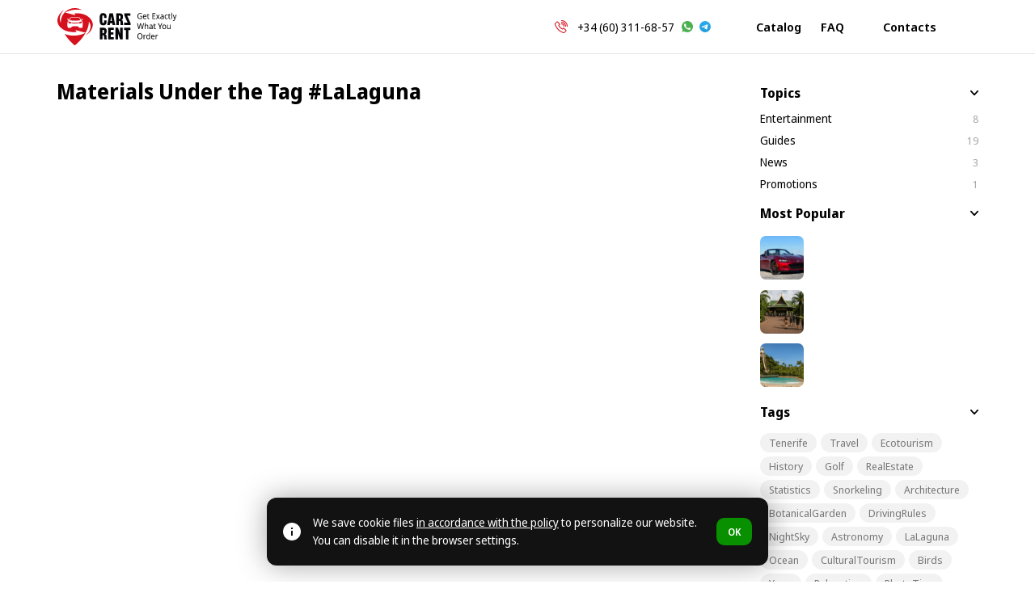

--- FILE ---
content_type: text/html; charset=UTF-8
request_url: https://lt.carzrent.com/tag/la-laguna/
body_size: 19704
content:
<!DOCTYPE html><html dir="ltr" lang="" class="no-js" translate="no"><head><meta charset="UTF-8"><meta name="viewport" content="width=device-width, initial-scale=1.0"><link rel="profile" href="http://gmpg.org/xfn/11"><meta name='robots' content='max-image-preview:large'><link rel="https://api.w.org/" href="https://carzrent.com/wp-json/"><link rel="alternate" title="JSON" type="application/json" href="https://carzrent.com/wp-json/wp/v2/tags/41"><link rel="canonical" href="https://carzrent.com/tag/la-laguna/"><meta name="ahrefs-site-verification" content="6cbbbc1832f8d27699a216d7aa3abcbacf2a3b7cc84f861a014543edb8f31250"><meta property="og:site_name" content="CarzRent"><meta property="og:locale" content=""><meta property="og:locale:alternate" content="en-US"><meta property="og:locale:alternate" content="es-ES"><meta property="og:locale:alternate" content="fr-FR"><meta property="og:locale:alternate" content="de-DE"><meta property="og:locale:alternate" content="it-IT"><meta property="og:locale:alternate" content="ru-RU"><meta property="og:locale:alternate" content="pl-PL"><meta property="og:locale:alternate" content="uk-UA"><meta property="og:type" content="website"><meta property="og:title" content=""><meta property="og:image" content="https://carzrent.com/wp-content/themes/carzrent/images/cover.png"><meta property="og:image:width" content="810"><meta property="og:image:height" content="468"><meta property="og:url" content="https://carzrent.com/tag/la-laguna/"><link rel="image_src" href="https://carzrent.com/wp-content/themes/carzrent/images/cover.png"><link rel="icon" type="image/png" href="https://carzrent.com/favicon/favicon-96x96.png" sizes="96x96"><link rel="icon" type="image/svg+xml" href="https://carzrent.com/favicon/favicon.svg"><link rel="shortcut icon" href="https://carzrent.com/favicon/favicon.ico"><link rel="apple-touch-icon" sizes="180x180" href="https://carzrent.com/favicon/apple-touch-icon.png"><meta name="apple-mobile-web-app-title" content="CarzRent"><title> — CarzRent</title><link rel="alternate" hreflang="x-default" href="https://carzrent.com/tag/la-laguna/"><link rel="alternate" hreflang="en-US" href="https://carzrent.com/tag/la-laguna/"><link rel="alternate" hreflang="es-ES" href="https://es.carzrent.com/tag/la-laguna/"><link rel="alternate" hreflang="fr-FR" href="https://fr.carzrent.com/tag/la-laguna/"><link rel="alternate" hreflang="de-DE" href="https://de.carzrent.com/tag/la-laguna/"><link rel="alternate" hreflang="it-IT" href="https://it.carzrent.com/tag/la-laguna/"><link rel="alternate" hreflang="ru-RU" href="https://ru.carzrent.com/tag/la-laguna/"><link rel="alternate" hreflang="pl-PL" href="https://pl.carzrent.com/tag/la-laguna/"><link rel="alternate" hreflang="uk-UA" href="https://uk.carzrent.com/tag/la-laguna/"><link rel="preconnect" href="https://carzrent.com" crossorigin><link rel="preconnect" href="https://fonts.gstatic.com" crossorigin><link rel="preconnect" href="https://fonts.googleapis.com"><link rel="preload" href="https://fonts.googleapis.com/css2?family=Noto+Sans+Display:wght@400;500;600;700&display=swap" as="style" onload="this.rel='stylesheet'"><noscript><link rel="stylesheet" href="https://fonts.googleapis.com/css2?family=Noto+Sans+Display:wght@400;500;600;700&display=swap"></noscript><style>#content .catalog .skeleton{width:100%}#content .catalog .skeleton{overflow:hidden}#content .catalog .skeleton .item{padding:15px}#content .catalog .skeleton .item>div{width:100%;height:340px;background:#F4F4F5;border-radius:10px;position:relative;overflow:hidden;box-shadow:inset 0 0 6px rgb(0 0 0 / .02)}#content .skeleton.class .item{padding:0;border:none}#content .skeleton.class .item>div{height:70px}#content .catalog .skeleton>div::after{content:"";position:absolute;inset:0;transform:translateX(-100%);background:linear-gradient(90deg,#fff0 0%,rgb(255 255 255 / .65) 45%,#fff0 100%);mask-image:linear-gradient(90deg,transparent 0%,black 25%,black 75%,transparent 100%);animation:cr-skel-shimmer 1s infinite ease-in-out}.loadmore .btn{opacity:0;pointer-events:none}@keyframes cr-skel-shimmer{0%{transform:translateX(-100%)}100%{transform:translateX(100%)}}#loader{background-color:#fff;width:100vw;height:100vh;padding:0 15px;display:flex;justify-content:center;align-items:center;position:fixed;top:0;left:0;z-index:99999998;color:#000;text-align:center;line-height:160%}#loader strong{width:100%;margin-bottom:5px;display:block;font-size:20px;font-weight:700}#loader strong:before,.loader:before{content:'';display:block;width:54px;height:54px;margin:0 auto 15px auto;border:5px solid rgb(0 0 0 / .15);border-top:5px solid #D6111E;border-radius:50%;animation:spin 1s linear infinite}.loader:before{margin:0;position:fixed;top:50%;left:50%;margin:-27px 0 0 -27px;border:5px solid rgb(255 255 255);border-top:5px solid #D6111E;z-index:99999998}@keyframes spin{from{transform:rotate(0)}to{transform:rotate(360deg)}}#header .logo a,#header .logo span{background-image:url("data:image/svg+xml;charset=UTF-8,%3csvg width='155' height='48' fill='none' xmlns='http://www.w3.org/2000/svg'%3e%3cg clip-path='url(%23a)'%3e%3cpath d='M21.59.025c-1.341.09-2.401.25-3.541.537C11.328 2.248 6.062 7.778 4.734 14.546c-.226 1.163-.297 1.813-.32 3.104-.028 1.375-.005 1.347-.42.499-1.37-2.84-1.252-6.222.344-9.82.599-1.357 1.545-2.897 2.544-4.145.47-.593 1.79-1.969 2.275-2.378.268-.227.183-.18-.377.207C3.868 5.39.81 9.728.104 14.333c-.117.792-.141 2.408-.042 3.133.372 2.727 1.55 5.063 3.627 7.22 2.6 2.694 6.4 4.7 10.72 5.657 2.5.55 5.345.8 7.954.692 1.159-.047 2.242-.122 2.463-.17.095-.023.02-.14-.767-1.252-.48-.674-.862-1.239-.853-1.253.014-.014 3.01.763 6.66 1.724 6.212 1.639 6.636 1.742 6.693 1.667.122-.165 1.135-2.214 1.483-3.005 1.178-2.666 1.997-5.28 2.36-7.56.141-.857.217-1.723.25-2.703.033-1.14-.038-1.116.588-.193a9.495 9.495 0 0 1 1.635 4.79c.221 3.646-1.587 7.696-4.94 11.064-.326.325-.726.715-.896.866-.33.292-.259.26.4-.193 2.506-1.724 4.659-3.91 6.1-6.198.433-.688 1.069-1.974 1.361-2.746.283-.749.57-1.832.688-2.59.108-.683.146-2.219.075-2.906-.24-2.308-1.192-4.489-2.821-6.462-.443-.537-1.545-1.64-2.105-2.106-3.439-2.877-7.306-4.427-12.27-4.917-1.06-.103-3.316-.141-4.474-.075-.89.056-2.11.17-2.143.202-.01.01.33.5.753 1.098.424.593.763 1.088.754 1.097-.014.014-13.235-3.457-13.371-3.513-.071-.033-.005-.08.33-.24 3.795-1.842 7.898-2.968 12.311-3.373 1.097-.103 3.636-.141 4.733-.075 1.456.09 2.897.259 4.023.475.527.1.523.09-.34-.367A18.36 18.36 0 0 0 24.936.157C23.913.021 22.467-.036 21.59.025zm3.604 11.695c1.224.066 2.2.17 2.892.31.588.119 1.017.264 1.055.363.099.236 1.356 3.114 1.399 3.189.056.104.103.09.32-.08.104-.085.104-.09.033-.462-.104-.537-.094-.71.037-.796.132-.09 1.677-.197 1.922-.136.127.033.184.09.278.263.09.165.104.24.07.297-.028.043-.4.226-.824.405-.428.184-.824.372-.88.424-.132.123-.283.5-.222.551.024.024.142.076.269.123.504.188.876.885 1.102 2.063.07.376.085.744.085 2.906v2.472l-.151.014-.146.015-.019.753-.014.758-.174.16-.18.16h-1.954c-2.147 0-2.162 0-2.308-.282-.047-.09-.07-.273-.07-.542v-.4h-.33c-.31 0-.363-.019-1.003-.33l-.674-.33H19.98l-.678.33c-.66.32-.692.33-1.032.33h-.353v.904l-.16.16-.165.165-2.025-.014-2.03-.014-.127-.132-.132-.127-.014-.777-.014-.772-.151-.015-.15-.014-.015-1.978c-.019-2.51.047-3.334.33-4.215.226-.707.457-1.032.866-1.23.344-.16.368-.226.193-.536-.098-.18-.155-.208-.904-.533-.443-.188-.838-.386-.88-.438-.08-.094-.076-.108.032-.325.1-.197.137-.23.297-.259.212-.033 1.72.062 1.875.118.16.061.174.193.084.711l-.084.476.165.137c.122.103.174.117.216.075.033-.033.372-.777.754-1.658.664-1.53.706-1.606.866-1.681.5-.25 1.875-.457 3.599-.551 1.04-.057 3.824-.057 4.85-.005z' fill='%23D6111E'/%3e%3cpath d='M20.555 12.273c-1.036.052-2.398.222-2.897.368-.499.146-.466.094-1.078 1.69-.306.797-.547 1.456-.532 1.47.009.014.296.052.626.09 3.104.339 9.245.334 12.354-.005.349-.038.64-.07.645-.08.033-.028-1.111-2.925-1.168-2.963-.363-.254-1.465-.447-3.17-.556-.668-.042-3.989-.051-4.78-.014zM14.026 17.137c-.132.052-.226.33-.184.533.047.197.589 1.271.773 1.526.15.212.457.414.687.456.08.015.745.062 1.484.104 1.455.08 1.601.07 1.601-.137 0-.113-.325-.909-.447-1.097-.104-.165-.198-.202-1.964-.815-1.785-.621-1.809-.63-1.95-.57zM31.296 17.156c-.42.123-3.316 1.159-3.415 1.225-.113.075-.603 1.13-.58 1.248.034.155.227.198.768.17 1.446-.076 2.19-.128 2.393-.175.386-.085.622-.348 1.04-1.163.293-.575.359-.74.359-.919 0-.17-.029-.245-.118-.334-.127-.132-.15-.136-.447-.052zM18.625 18.667c0 .165.447 1.046.56 1.107.146.076 7.258.061 7.362-.014.094-.075.556-1.003.556-1.126 0-.108-.043-.108-.603.005-.871.175-1.55.217-3.636.217-2.087 0-2.765-.043-3.636-.217-.584-.118-.603-.118-.603.028zM36.028 32.195c-.83.429-2.662 1.163-3.957 1.592-7.649 2.53-16 2.388-22.508-.377l-.184-.075.132.226c.25.433.749 1.22 1.22 1.922 2.435 3.66 5.633 7.333 9.118 10.484 1.15 1.036 2.567 2.209 2.68 2.209.038 0 .363-.24.73-.537 2.845-2.303 6.043-5.548 8.468-8.6 1.814-2.285 3.114-4.216 4.687-6.985.037-.061-.052-.028-.386.141z' fill='%23D6111E'/%3e%3cpath d='M86.374 22h8.181v-2.556l-4.274-9.572h4.09V6.784h-7.894v2.433l4.356 9.695h-4.459V22zM59.178 22.286c-2.973 0-4.459-1.731-4.459-5.195v-5.358c0-1.745.368-3.047 1.104-3.906.737-.873 1.855-1.31 3.355-1.31 2.986 0 4.479 1.685 4.479 5.052v1.187h-3.293v-1.534c0-.6-.089-1.05-.266-1.35-.164-.3-.464-.45-.9-.45-.79 0-1.186.6-1.186 1.8v6.34c0 1.213.388 1.82 1.166 1.82.409 0 .709-.143.9-.43.19-.286.286-.736.286-1.35v-1.758h3.293v1.411c0 1.664-.355 2.918-1.064 3.763-.695.846-1.834 1.268-3.415 1.268zM74.752 22h-3.374l-.39-2.556h-2.821L67.757 22h-3.354L67.37 6.784h4.397L74.752 22zm-5.338-10.492-.818 5.195h1.963l-.818-5.195-.143-1.166h-.04l-.144 1.166zM76.094 22V6.784h4.418c1.418 0 2.488.334 3.21 1.002.737.654 1.105 1.616 1.105 2.884v1.247c0 .818-.17 1.507-.511 2.066-.327.545-.811.913-1.452 1.104v.02c1.145.26 1.752 1.31 1.82 3.15l.082 1.902c.054.887.157 1.5.307 1.841H81.78c-.123-.49-.211-1.282-.266-2.372l-.082-1.76c-.027-.45-.15-.783-.368-1.002-.218-.218-.545-.327-.982-.327h-.695V22h-3.293zm4.132-7.976c.409 0 .73-.123.96-.368.233-.26.348-.689.348-1.289v-1.309c0-.518-.102-.9-.306-1.145-.191-.246-.491-.368-.9-.368h-.94v4.479h.838zM54.944 40.525V25.31h4.418c1.418 0 2.488.334 3.21 1.002.737.655 1.105 1.616 1.105 2.884v1.247c0 .819-.17 1.507-.511 2.066-.327.546-.811.914-1.452 1.105v.02c1.145.26 1.752 1.309 1.82 3.15l.082 1.902c.054.886.157 1.5.306 1.84H60.63c-.123-.49-.212-1.281-.266-2.372l-.082-1.759c-.027-.45-.15-.784-.368-1.002-.218-.218-.546-.327-.982-.327h-.695v5.46h-3.293zm4.131-7.976c.41 0 .73-.123.962-.368.231-.26.347-.689.347-1.288v-1.31c0-.518-.102-.9-.306-1.145-.191-.245-.491-.368-.9-.368h-.941v4.48h.838zm13.975 7.976h-7.302V25.31h7.18v2.904H69.04v3.19h3.436v2.782h-3.436v3.395h4.009v2.945zm5.296 0h-3.231V25.31h3.272l2.393 7.056.368 1.35h.041l-.061-1.534v-6.872h3.231v15.216h-3.252l-2.413-6.974-.348-1.33h-.061l.061 1.514v6.79zm13.523 0h-3.293v-12.21h-2.413V25.31h8.14v3.006h-2.434v12.21zM106.876 10.153h2.469v3.677a6.635 6.635 0 0 1-1.156.294 8.263 8.263 0 0 1-1.323.094c-.729 0-1.345-.154-1.849-.462a2.988 2.988 0 0 1-1.135-1.334c-.259-.581-.389-1.268-.389-2.06 0-.784.144-1.463.431-2.037a3.111 3.111 0 0 1 1.25-1.335c.547-.322 1.205-.483 1.975-.483.393 0 .764.039 1.114.116.357.077.686.185.987.325l-.346.82a4.7 4.7 0 0 0-.841-.305 3.617 3.617 0 0 0-.956-.126c-.553 0-1.026.123-1.418.368a2.377 2.377 0 0 0-.903 1.05c-.211.449-.316.984-.316 1.608 0 .595.088 1.124.263 1.586.175.455.452.813.83 1.072.385.252.886.378 1.502.378.203 0 .382-.007.536-.021.161-.021.308-.046.441-.074.133-.028.256-.056.368-.084v-2.227h-1.534v-.84zm6.089-1.776c.455 0 .848.105 1.177.315.329.21.581.508.756.893.182.379.273.823.273 1.335v.556h-3.614c.014.638.165 1.124.452 1.46.287.33.69.494 1.208.494.337 0 .634-.031.893-.094.266-.07.54-.168.82-.294v.809a3.797 3.797 0 0 1-.809.273 4.061 4.061 0 0 1-.946.094c-.504 0-.949-.108-1.334-.325a2.24 2.24 0 0 1-.903-.967c-.218-.434-.326-.963-.326-1.586 0-.617.098-1.145.294-1.587.196-.44.469-.78.82-1.019a2.18 2.18 0 0 1 1.239-.357zm0 .757c-.406 0-.728.143-.966.43-.238.28-.379.673-.421 1.177h2.648a2.35 2.35 0 0 0-.137-.84 1.172 1.172 0 0 0-.42-.557c-.182-.14-.417-.21-.704-.21zm5.35 4.328c.133 0 .27-.01.41-.032a3.62 3.62 0 0 0 .346-.084v.704c-.098.05-.238.088-.42.116a2.57 2.57 0 0 1-.504.052 2.03 2.03 0 0 1-.778-.147 1.249 1.249 0 0 1-.577-.535c-.14-.253-.21-.606-.21-1.062V9.197h-.746v-.442l.767-.367.346-1.198h.547v1.292h1.533v.715h-1.533v3.256c0 .344.077.6.231.767.154.161.35.242.588.242zm8.445.651h-3.95v-7.5h3.95v.83h-3.015v2.342h2.837v.82h-2.837v2.678h3.015v.83zm2.673-2.878-1.828-2.753h1.04l1.345 2.122 1.324-2.122h1.04l-1.828 2.753 1.922 2.878h-1.04l-1.418-2.248-1.439 2.248h-1.03l1.912-2.878zm6.041-2.847c.644 0 1.124.15 1.439.451.322.302.483.781.483 1.44v3.834h-.662l-.178-.798h-.042a3.402 3.402 0 0 1-.473.515 1.469 1.469 0 0 1-.546.294 2.593 2.593 0 0 1-.757.094c-.315 0-.599-.06-.851-.178a1.364 1.364 0 0 1-.598-.547c-.148-.252-.221-.567-.221-.945 0-.56.207-.991.62-1.292.413-.308 1.05-.476 1.912-.505l.893-.031v-.336c0-.47-.095-.795-.284-.977-.182-.182-.445-.273-.788-.273-.273 0-.536.045-.788.136a5.789 5.789 0 0 0-.704.294l-.283-.693c.238-.133.515-.245.83-.336a3.34 3.34 0 0 1 .998-.147zm.252 3.004c-.644.028-1.093.14-1.345.337-.245.196-.368.472-.368.83 0 .315.088.546.263.693.175.147.403.22.683.22.434 0 .798-.13 1.093-.388.294-.266.441-.673.441-1.219v-.504l-.767.031zm5.434 2.826c-.476 0-.897-.101-1.261-.304-.364-.203-.651-.519-.861-.946-.203-.427-.305-.973-.305-1.639 0-.693.109-1.257.326-1.691.217-.434.511-.753.882-.956a2.667 2.667 0 0 1 1.282-.305c.273 0 .536.032.788.095.259.056.469.126.63.21l-.283.767a5.08 5.08 0 0 0-.568-.179 2.288 2.288 0 0 0-.588-.084c-.343 0-.627.08-.851.242-.224.16-.392.399-.504.714-.112.315-.168.708-.168 1.177 0 .448.056.83.168 1.145.112.315.276.553.493.714.225.161.498.242.82.242.287 0 .543-.032.767-.095a3.8 3.8 0 0 0 .62-.23v.819a2.349 2.349 0 0 1-.599.22c-.217.056-.48.084-.788.084zm4.455-.756c.133 0 .27-.01.41-.032a3.65 3.65 0 0 0 .347-.084v.704c-.098.05-.238.088-.42.116a2.588 2.588 0 0 1-.505.052c-.28 0-.539-.049-.777-.147a1.251 1.251 0 0 1-.578-.535c-.14-.253-.21-.606-.21-1.062V9.197h-.746v-.442l.767-.367.347-1.198h.546v1.292h1.534v.715h-1.534v3.256c0 .344.077.6.231.767.154.161.35.242.588.242zm2.718.651h-.914V6.13h.914v7.984zm.842-5.63h.988l1.124 3.204c.07.189.133.37.189.546.056.175.105.346.147.514.042.162.074.32.095.473h.031c.042-.175.102-.402.179-.683.084-.287.171-.574.262-.861l1.061-3.194h.998l-2.279 6.409c-.126.35-.277.655-.452.914-.168.266-.375.469-.62.609-.245.147-.539.22-.882.22-.154 0-.295-.01-.421-.03a2.454 2.454 0 0 1-.304-.053v-.736c.07.014.157.028.262.042.105.014.214.021.326.021a1.056 1.056 0 0 0 .904-.473c.105-.147.192-.322.262-.525l.263-.746-2.133-5.652zm-37.193 11.13-1.87 7.5h-.956l-1.334-4.916a38.97 38.97 0 0 1-.126-.452c-.035-.154-.07-.301-.105-.441a11.03 11.03 0 0 1-.084-.358 4.725 4.725 0 0 1-.042-.23 7.018 7.018 0 0 1-.043.23l-.073.358c-.028.14-.063.29-.105.451a15.32 15.32 0 0 1-.116.473l-1.302 4.885h-.967l-1.859-7.5h.977l1.082 4.58.105.483c.035.154.063.308.084.462.028.147.052.29.073.43.028.141.049.278.063.41l.063-.43.084-.452.106-.483.126-.473 1.218-4.528h.967l1.271 4.56c.042.16.08.325.116.494.042.16.077.318.105.472.035.154.063.305.084.452.028.14.052.27.073.389.021-.175.049-.357.084-.547.035-.196.074-.399.116-.609l.147-.64 1.071-4.57h.967zm1.859 1.859c0 .133-.007.27-.021.41-.007.14-.017.266-.031.378h.063c.112-.197.252-.358.42-.484.175-.126.364-.22.567-.283.21-.07.427-.105.652-.105.427 0 .784.073 1.071.22.287.14.504.361.652.662.147.301.22.694.22 1.177v3.666h-.914V23.51c0-.455-.094-.795-.283-1.02-.19-.223-.48-.335-.872-.335-.386 0-.69.08-.914.241-.225.154-.382.385-.473.694-.091.3-.137.672-.137 1.113v2.91h-.914V19.13h.914v2.343zm7.249-.084c.644 0 1.124.15 1.439.451.322.302.484.781.484 1.44v3.834h-.662l-.179-.798h-.042a3.402 3.402 0 0 1-.473.515 1.469 1.469 0 0 1-.546.294 2.585 2.585 0 0 1-.756.094c-.316 0-.599-.06-.851-.178a1.361 1.361 0 0 1-.599-.547c-.147-.252-.221-.567-.221-.945 0-.56.207-.991.62-1.292.413-.308 1.051-.477 1.912-.505l.893-.031v-.336c0-.47-.095-.795-.284-.977-.182-.182-.444-.273-.788-.273-.273 0-.535.045-.787.136a5.66 5.66 0 0 0-.704.294l-.284-.693c.238-.133.515-.245.83-.336.315-.098.648-.147.998-.147zm.252 3.004c-.644.028-1.092.14-1.345.337-.245.196-.367.472-.367.83 0 .315.087.546.262.693.175.147.403.22.683.22.434 0 .799-.13 1.093-.388.294-.266.441-.673.441-1.219v-.504l-.767.031zm5.119 2.07c.133 0 .27-.01.41-.032a3.62 3.62 0 0 0 .346-.084v.704c-.098.05-.238.088-.42.116a2.57 2.57 0 0 1-.504.052 2.03 2.03 0 0 1-.778-.147 1.249 1.249 0 0 1-.577-.536c-.14-.252-.21-.605-.21-1.06v-3.278h-.746v-.442l.767-.367.346-1.198h.547v1.292h1.533v.715h-1.533v3.256c0 .344.077.6.231.767.154.161.35.242.588.242zm6.355-3.162 1.807-3.688h1.008l-2.343 4.591v2.91h-.935v-2.868L130 19.612h1.019l1.797 3.688zm7.787.987c0 .47-.06.886-.179 1.25a2.55 2.55 0 0 1-.493.914 2.16 2.16 0 0 1-.788.578c-.309.126-.652.19-1.03.19-.35 0-.676-.064-.977-.19a2.3 2.3 0 0 1-.777-.578 2.684 2.684 0 0 1-.505-.914 4.022 4.022 0 0 1-.178-1.25c0-.623.098-1.148.294-1.576a2.21 2.21 0 0 1 .861-.987c.372-.231.809-.347 1.314-.347.483 0 .907.116 1.271.347.371.224.662.553.872.987.21.428.315.953.315 1.576zm-3.982 0c0 .442.053.827.158 1.156.105.322.27.57.494.746.224.175.511.262.861.262s.637-.087.862-.262c.224-.175.388-.424.493-.746.112-.33.168-.715.168-1.156 0-.448-.056-.83-.168-1.145-.105-.315-.269-.557-.493-.725-.225-.175-.515-.262-.872-.262-.526 0-.907.189-1.146.567-.238.378-.357.9-.357 1.565zm9.805-2.805v5.631h-.735l-.137-.746h-.042a1.46 1.46 0 0 1-.441.484 1.754 1.754 0 0 1-.578.273c-.21.063-.43.094-.662.094-.42 0-.773-.07-1.061-.21a1.444 1.444 0 0 1-.651-.672c-.14-.301-.21-.69-.21-1.166v-3.688h.924v3.625c0 .448.095.784.284 1.008.189.224.48.336.872.336.385 0 .686-.077.904-.23.224-.162.381-.393.472-.694a3.7 3.7 0 0 0 .147-1.114v-2.93h.914zm-36.409 14.87c0 .582-.07 1.11-.21 1.587a3.56 3.56 0 0 1-.62 1.218 2.681 2.681 0 0 1-1.019.788c-.406.182-.875.273-1.407.273-.554 0-1.037-.09-1.45-.273a2.835 2.835 0 0 1-1.019-.788 3.533 3.533 0 0 1-.599-1.229 5.89 5.89 0 0 1-.2-1.586c0-.77.119-1.443.358-2.017a2.904 2.904 0 0 1 1.082-1.345c.49-.322 1.103-.483 1.838-.483.708 0 1.303.16 1.786.483.483.315.848.763 1.093 1.345.245.574.367 1.25.367 2.027zm-5.536 0c0 .63.08 1.173.242 1.629.161.455.409.805.745 1.05.344.245.774.368 1.293.368.525 0 .956-.123 1.292-.368.336-.245.581-.595.735-1.05.161-.456.242-.998.242-1.629 0-.945-.182-1.684-.546-2.216-.358-.54-.928-.81-1.713-.81-.525 0-.959.123-1.303.368-.336.238-.584.585-.745 1.04-.162.449-.242.988-.242 1.618zm9.48-1.975c.098 0 .203.007.315.021.112.007.21.021.294.042l-.105.851a2.616 2.616 0 0 0-.567-.073c-.203 0-.396.045-.578.136-.182.091-.347.22-.494.389-.14.161-.252.357-.336.588-.084.231-.126.49-.126.778v3.004h-.914v-5.63h.746l.105 1.029h.042c.112-.21.245-.4.399-.568.161-.175.343-.311.546-.41.203-.104.428-.157.673-.157zm3.268 5.841c-.652 0-1.177-.241-1.576-.725-.392-.49-.588-1.218-.588-2.185 0-.966.199-1.695.598-2.185.4-.497.925-.746 1.576-.746.273 0 .511.039.715.116.203.07.378.168.525.294.154.126.284.266.389.42h.063a10.219 10.219 0 0 0-.042-.4 5.95 5.95 0 0 1-.021-.43V32.13h.914v7.984h-.736l-.136-.756h-.042a2.096 2.096 0 0 1-.389.441 1.73 1.73 0 0 1-.536.305 2.01 2.01 0 0 1-.714.115zm.168-.767c.546 0 .928-.16 1.145-.483.224-.329.336-.823.336-1.481v-.168c0-.7-.105-1.236-.315-1.608-.21-.378-.602-.567-1.177-.567-.462 0-.809.2-1.04.599-.224.392-.336.92-.336 1.586 0 .673.112 1.194.336 1.566.231.37.582.556 1.051.556zm6.105-5.074c.455 0 .847.105 1.176.315.329.21.582.508.757.893.182.379.273.823.273 1.335v.556h-3.614c.014.638.165 1.124.452 1.46.287.33.69.494 1.208.494a3.8 3.8 0 0 0 .893-.094c.266-.07.539-.168.819-.294v.809a3.797 3.797 0 0 1-.809.273 4.058 4.058 0 0 1-.945.094c-.504 0-.949-.108-1.334-.325a2.236 2.236 0 0 1-.904-.967c-.217-.434-.326-.963-.326-1.586 0-.617.098-1.145.295-1.587.196-.44.469-.78.819-1.019.357-.238.77-.357 1.24-.357zm0 .757c-.407 0-.729.143-.967.43-.238.28-.378.673-.42 1.177h2.647c0-.322-.045-.602-.136-.84a1.172 1.172 0 0 0-.42-.557c-.183-.14-.417-.21-.704-.21zm6.043-.757c.098 0 .203.007.315.021.112.007.21.021.294.042l-.105.851a2.616 2.616 0 0 0-.567-.073c-.203 0-.396.045-.578.136-.182.091-.347.22-.494.389-.14.161-.252.357-.336.588-.084.231-.126.49-.126.778v3.004h-.914v-5.63h.746l.105 1.029h.042c.112-.21.245-.4.399-.568.161-.175.343-.311.546-.41.204-.104.428-.157.673-.157z' fill='%23050507'/%3e%3c/g%3e%3cdefs%3e%3cclipPath id='a'%3e%3cpath fill='%23fff' d='M0 0h155v48H0z'/%3e%3c/clipPath%3e%3c/defs%3e%3c/svg%3e");background-repeat:no-repeat;background-position:50% 50%}#header .address:before{background-image:url("data:image/svg+xml,%3Csvg xmlns='http://www.w3.org/2000/svg' width='17' height='17' fill='none' xmlns:v='https://vecta.io/nano'%3E%3Cg clip-path='url(%23A)' fill='%23d6111e'%3E%3Cpath d='M16.004 9.051V3.486a.5.5 0 0 0-.242-.427L10.789.075C10.712.028 10.622 0 10.525 0a.49.49 0 0 0-.261.074L5.48 2.907.754.071A.5.5 0 0 0 .253.065.5.5 0 0 0 0 .498v9.994a.5.5 0 0 0 .242.427l4.98 2.988a.5.5 0 0 0 .51.002l4.297-2.545a3.46 3.46 0 0 0 .652 2.155l2.432 3.28a.5.5 0 0 0 .8 0l2.525-3.415a3.48 3.48 0 0 0-.435-4.332zM4.98 12.601L.996 10.21V1.378l3.984 2.39V12.6zm5.047-2.392l-4.051 2.399V3.77l4.051-2.398v8.836zm.996-8.83l3.984 2.391v4.57c-.453-.216-.96-.337-1.494-.337-.975 0-1.857.402-2.49 1.049V1.378zm4.588 11.451l-2.098 2.837-2.025-2.73C10.312 11.296 11.494 9 13.514 9c1.964 0 3.156 2.181 2.098 3.83zm-2.097-2.836c-.824 0-1.494.67-1.494 1.494s.67 1.494 1.494 1.494 1.494-.67 1.494-1.494-.67-1.494-1.494-1.494zm0 1.992a.5.5 0 0 1-.498-.498.5.5 0 0 1 .498-.498.5.5 0 0 1 .498.498.5.5 0 0 1-.498.498z'/%3E%3C/g%3E%3Cdefs%3E%3CclipPath id='A'%3E%3Cpath fill='%23fff' d='M0 0h17v17H0z'/%3E%3C/clipPath%3E%3C/defs%3E%3C/svg%3E");background-repeat:no-repeat;background-position:50% 50%}#header .phone:before{background-image:url("data:image/svg+xml,%3Csvg xmlns='http://www.w3.org/2000/svg' width='16' height='16' fill='none' xmlns:v='https://vecta.io/nano'%3E%3Cg clip-path='url(%23A)' fill='%23d6111e'%3E%3Cpath d='M14.163 12.072l-2.334-2.334c-.486-.486-1.273-.486-1.76 0l-.68.68C7.836 9.47 6.531 8.165 5.583 6.612l.745-.745c.485-.485.485-1.275 0-1.76L3.994 1.773c-.484-.484-1.271-.489-1.761.001L.767 3.252c-.702.589-.948 1.557-.628 2.473a16.63 16.63 0 0 0 10.137 10.137c.885.309 1.794.078 2.373-.518l.024-.023 1.49-1.49c.485-.485.485-1.275 0-1.76zm-.743 1.016l-1.457 1.457a.52.52 0 0 0-.05.048c-.307.333-.8.448-1.29.277a15.57 15.57 0 0 1-9.491-9.491c-.176-.504-.049-1.027.324-1.331a.53.53 0 0 0 .041-.037L2.98 2.516c.049-.049.107-.057.136-.057a.19.19 0 0 1 .136.057L5.585 4.85c.075.075.075.198 0 .273L4.552 6.155c-.167.167-.202.424-.086.63a12.51 12.51 0 0 0 4.749 4.749c.206.116.463.081.63-.086l.967-.967c.075-.075.197-.075.273 0l2.334 2.334c.075.075.075.198 0 .273zM8.403 4.104c-.29 0-.526.235-.526.526s.235.526.526.526c1.346 0 2.442 1.095 2.442 2.442 0 .29.235.526.526.526s.526-.235.526-.526a3.5 3.5 0 0 0-3.493-3.493zm0-2.063c-.29 0-.526.235-.526.526s.235.526.526.526a4.51 4.51 0 0 1 4.505 4.505c0 .29.235.526.526.526s.526-.235.526-.526c0-3.064-2.493-5.557-5.557-5.557zm5.372.185C12.34.791 10.432.001 8.403.001c-.29 0-.526.235-.526.526s.235.526.526.526c3.609 0 6.545 2.936 6.545 6.545 0 .29.235.526.526.526S16 7.888 16 7.597c0-2.029-.79-3.937-2.225-5.372z'/%3E%3C/g%3E%3Cdefs%3E%3CclipPath id='A'%3E%3Cpath fill='%23fff' d='M0 0h16v16H0z'/%3E%3C/clipPath%3E%3C/defs%3E%3C/svg%3E");background-repeat:no-repeat;background-position:50% 50%}#header .messenger.whatsapp,#footer .messenger.whatsapp{background-image:url("data:image/svg+xml;charset=UTF-8,%3csvg width='13' height='13' fill='none' xmlns='http://www.w3.org/2000/svg'%3e%3cpath d='M6.502 0h-.004A6.506 6.506 0 0 0 0 6.5c0 1.422.458 2.74 1.237 3.81l-.81 2.415 2.499-.8A6.444 6.444 0 0 0 6.502 13 6.506 6.506 0 0 0 13 6.5C13 2.916 10.086 0 6.502 0z' fill='%234CAF50'/%3e%3cpath d='M10.283 9.179c-.157.443-.78.81-1.276.917-.34.073-.783.13-2.276-.489-1.91-.791-3.14-2.732-3.236-2.858-.092-.126-.772-1.028-.772-1.96 0-.933.473-1.388.664-1.583.157-.16.416-.233.665-.233.08 0 .153.004.218.007.19.009.286.02.412.321.157.378.54 1.311.585 1.407.046.096.092.226.027.352-.06.13-.114.187-.21.298-.096.11-.187.195-.283.313-.088.104-.187.214-.076.405.11.187.492.81 1.054 1.31.726.647 1.314.853 1.525.94.156.066.343.05.458-.072.145-.156.325-.416.508-.672.13-.184.294-.207.466-.142.175.061 1.104.52 1.295.615.191.096.317.142.363.222.046.08.046.458-.111.902z' fill='%23FAFAFA'/%3e%3c/svg%3e");background-repeat:no-repeat;background-position:50% 50%}#header .messenger.telegram,#footer .messenger.telegram{background-image:url("data:image/svg+xml;charset=UTF-8,%3csvg width='13' height='13' fill='none' xmlns='http://www.w3.org/2000/svg'%3e%3cpath d='M6.5 13a6.5 6.5 0 1 0 0-13 6.5 6.5 0 0 0 0 13z' fill='url(%23a)'/%3e%3cpath fill-rule='evenodd' clip-rule='evenodd' d='M2.942 6.431c1.895-.825 3.159-1.37 3.79-1.632 1.806-.751 2.181-.882 2.426-.886.053 0 .174.013.252.076.115.093.116.297.103.432-.098 1.027-.521 3.522-.737 4.673-.09.487-.27.65-.444.666-.377.035-.664-.25-1.03-.489-.572-.375-.895-.608-1.45-.974-.642-.423-.226-.656.14-1.036.096-.099 1.759-1.612 1.791-1.749.004-.017.008-.081-.03-.115s-.094-.022-.135-.013c-.057.013-.971.617-2.742 1.812-.259.178-.494.265-.704.26-.233-.004-.679-.13-1.01-.238-.408-.133-.731-.203-.703-.427.014-.117.176-.237.483-.36z' fill='%23fff'/%3e%3cdefs%3e%3clinearGradient id='a' x1='6.5' y1='0' x2='6.5' y2='12.898' gradientUnits='userSpaceOnUse'%3e%3cstop stop-color='%232AABEE'/%3e%3cstop offset='1' stop-color='%23229ED9'/%3e%3c/linearGradient%3e%3c/defs%3e%3c/svg%3e");background-repeat:no-repeat;background-position:50% 50%}#header .language .en>*:before{background-image:url("data:image/svg+xml;charset=UTF-8,%3csvg width='22' height='22' fill='none' xmlns='http://www.w3.org/2000/svg'%3e%3cg clip-path='url(%23a)'%3e%3cpath d='M0 0h22v22H0V0z' fill='%23F0F0F0'/%3e%3cpath d='M0 13.063h8.938V22h4.124v-8.938H22V8.939h-8.938V0H8.939v8.938H0v4.124z' fill='%23D80027'/%3e%3cpath d='M17.485 14.348 22 18.863v-4.515h-4.515zm-3.137 0L22 22v-2.164l-5.488-5.488h-2.164zM19.962 22l-5.614-5.615V22h5.614z' fill='%230052B4'/%3e%3cpath d='M14.348 14.348 22 22v-2.164l-5.488-5.488h-2.164z' fill='%23F0F0F0'/%3e%3cpath d='M14.348 14.348 22 22v-2.164l-5.488-5.488h-2.164z' fill='%23D80027'/%3e%3cpath d='M3.45 14.348 0 17.798v-3.45h3.45zm4.202.973V22H.974l6.678-6.68z' fill='%230052B4'/%3e%3cpath d='M5.488 14.348 0 19.836V22l7.652-7.652H5.488z' fill='%23D80027'/%3e%3cpath d='M4.515 7.652 0 3.137v4.515h4.515zm3.137 0L0 0v2.164l5.488 5.488h2.164zM2.038 0l5.614 5.614V0H2.038z' fill='%230052B4'/%3e%3cpath d='M7.652 7.652 0 0v2.164l5.488 5.488h2.164z' fill='%23F0F0F0'/%3e%3cpath d='M7.652 7.652 0 0v2.164l5.488 5.488h2.164z' fill='%23D80027'/%3e%3cpath d='M18.55 7.652 22 4.202v3.45h-3.45zm-4.202-.973V0h6.678l-6.678 6.679z' fill='%230052B4'/%3e%3cpath d='M16.512 7.652 22 2.164V0l-7.652 7.652h2.164z' fill='%23D80027'/%3e%3c/g%3e%3cdefs%3e%3cclipPath id='a'%3e%3crect width='22' height='22' rx='6' fill='%23fff'/%3e%3c/clipPath%3e%3c/defs%3e%3c/svg%3e");background-repeat:no-repeat;background-position:50% 50%}#header .language .es>*:before{background-image:url("data:image/svg+xml;charset=UTF-8,%3csvg width='22' height='22' fill='none' xmlns='http://www.w3.org/2000/svg'%3e%3cg clip-path='url(%23a)'%3e%3cpath d='M0 0h22v22H0V0z' fill='%23FFDA44'/%3e%3cpath d='M0 0h22v7.333H0V0zm0 14.667h22V22H0v-7.333z' fill='%23D80027'/%3e%3c/g%3e%3cdefs%3e%3cclipPath id='a'%3e%3crect width='22' height='22' rx='6' fill='%23fff'/%3e%3c/clipPath%3e%3c/defs%3e%3c/svg%3e");background-repeat:no-repeat;background-position:50% 50%}#header .language .fr>*:before{background-image:url("data:image/svg+xml;charset=UTF-8,%3csvg width='22' height='22' fill='none' xmlns='http://www.w3.org/2000/svg'%3e%3cg clip-path='url(%23a)'%3e%3cpath d='M0 0h22v22H0V0z' fill='%23F0F0F0'/%3e%3cpath d='M0 0h7.333v22H0V0z' fill='%230052B4'/%3e%3cpath d='M14.667 0H22v22h-7.333V0z' fill='%23D80027'/%3e%3c/g%3e%3cdefs%3e%3cclipPath id='a'%3e%3crect width='22' height='22' rx='6' fill='%23fff'/%3e%3c/clipPath%3e%3c/defs%3e%3c/svg%3e");background-repeat:no-repeat;background-position:50% 50%}#header .language .de>*:before{background-image:url("data:image/svg+xml;charset=UTF-8,%3csvg width='22' height='22' fill='none' xmlns='http://www.w3.org/2000/svg'%3e%3cg clip-path='url(%23a)'%3e%3cpath d='M0 0h22v22H0V0z' fill='%23D80027'/%3e%3cpath d='M0 0h22v7.333H0V0z' fill='%23000'/%3e%3cpath d='M0 14.667h22V22H0v-7.333z' fill='%23FFDA44'/%3e%3c/g%3e%3cdefs%3e%3cclipPath id='a'%3e%3crect width='22' height='22' rx='6' fill='%23fff'/%3e%3c/clipPath%3e%3c/defs%3e%3c/svg%3e");background-repeat:no-repeat;background-position:50% 50%}#header .language .it>*:before{background-image:url("data:image/svg+xml;charset=UTF-8,%3csvg width='22' height='22' fill='none' xmlns='http://www.w3.org/2000/svg'%3e%3cg clip-path='url(%23a)'%3e%3cpath d='M14.667 0H0v22h22V0h-7.333z' fill='%23F0F0F0'/%3e%3cpath d='M0 0h7.333v22H0V0z' fill='%236DA544'/%3e%3cpath d='M14.667 0H22v22h-7.333V0z' fill='%23D80027'/%3e%3c/g%3e%3cdefs%3e%3cclipPath id='a'%3e%3crect width='22' height='22' rx='6' fill='%23fff'/%3e%3c/clipPath%3e%3c/defs%3e%3c/svg%3e");background-repeat:no-repeat;background-position:50% 50%}#header .language .ru>*:before{background-image:url("data:image/svg+xml;charset=UTF-8,%3csvg width='22' height='22' fill='none' xmlns='http://www.w3.org/2000/svg'%3e%3cg clip-path='url(%23a)'%3e%3cpath d='M0 0h22v22H0V0z' fill='%230052B4'/%3e%3cpath d='M0 0h22v7.333H0V0z' fill='%23F0F0F0'/%3e%3cpath d='M0 14.667h22V22H0v-7.333z' fill='%23D80027'/%3e%3c/g%3e%3cdefs%3e%3cclipPath id='a'%3e%3crect width='22' height='22' rx='6' fill='%23fff'/%3e%3c/clipPath%3e%3c/defs%3e%3c/svg%3e");background-repeat:no-repeat;background-position:50% 50%}#header .language .pl>*:before{background-image:url("data:image/svg+xml;charset=UTF-8,%3csvg width='22' height='22' fill='none' xmlns='http://www.w3.org/2000/svg'%3e%3cg clip-path='url(%23a)'%3e%3cpath d='M0 0h22v22H0V0z' fill='%23F0F0F0'/%3e%3cpath d='M0 11h22v11H0V11z' fill='%23D80027'/%3e%3c/g%3e%3cdefs%3e%3cclipPath id='a'%3e%3crect width='22' height='22' rx='6' fill='%23fff'/%3e%3c/clipPath%3e%3c/defs%3e%3c/svg%3e");background-repeat:no-repeat;background-position:50% 50%}#header .language .lt>*:before{background-image:url("data:image/svg+xml;charset=UTF-8,%3csvg width='22' height='22' fill='none' xmlns='http://www.w3.org/2000/svg'%3e%3cg clip-path='url(%23a)'%3e%3cpath d='M0 0h22v22H0V0z' fill='%236DA544'/%3e%3cpath d='M0 0h22v7.333H0V0z' fill='%23FFDA44'/%3e%3cpath d='M0 14.667h22V22H0v-7.333z' fill='%23D80027'/%3e%3c/g%3e%3cdefs%3e%3cclipPath id='a'%3e%3crect width='22' height='22' rx='6' fill='%23fff'/%3e%3c/clipPath%3e%3c/defs%3e%3c/svg%3e");background-repeat:no-repeat;background-position:50% 50%}#header .language .fi>*:before{background-image:url("data:image/svg+xml;charset=UTF-8,%3csvg width='22' height='22' fill='none' xmlns='http://www.w3.org/2000/svg'%3e%3cg clip-path='url(%23a)'%3e%3cpath d='M0 0h22v22H0V0z' fill='%23F0F0F0'/%3e%3cpath d='M22 9.625H8.25V0H5.5v9.625H0v2.75h5.5V22h2.75v-9.625H22v-2.75z' fill='%230052B4'/%3e%3c/g%3e%3cdefs%3e%3cclipPath id='a'%3e%3crect width='22' height='22' rx='6' fill='%23fff'/%3e%3c/clipPath%3e%3c/defs%3e%3c/svg%3e");background-repeat:no-repeat;background-position:50% 50%}#header .language .cs>*:before{background-image:url("data:image/svg+xml;charset=UTF-8,%3csvg width='22' height='22' fill='none' xmlns='http://www.w3.org/2000/svg'%3e%3cg clip-path='url(%23a)'%3e%3cpath d='M0 0h22v22H0V0z' fill='%23D80027'/%3e%3cpath d='M0 0h22v11H0V0z' fill='%23F0F0F0'/%3e%3cpath d='m0 22 11-11L0 0v22z' fill='%230052B4'/%3e%3c/g%3e%3cdefs%3e%3cclipPath id='a'%3e%3crect width='22' height='22' rx='6' fill='%23fff'/%3e%3c/clipPath%3e%3c/defs%3e%3c/svg%3e");background-repeat:no-repeat;background-position:50% 50%}#header .language .uk>*:before{background-image:url("data:image/svg+xml;charset=UTF-8,%3csvg width='22' height='22' fill='none' xmlns='http://www.w3.org/2000/svg'%3e%3cg clip-path='url(%23a)'%3e%3cpath d='M0 0h22v22H0V0z' fill='%23FFDA44'/%3e%3cpath d='M0 0h22v11H0V0z' fill='%23338AF3'/%3e%3c/g%3e%3cdefs%3e%3cclipPath id='a'%3e%3crect width='22' height='22' rx='6' fill='%23fff'/%3e%3c/clipPath%3e%3c/defs%3e%3c/svg%3e");background-repeat:no-repeat;background-position:50% 50%}#header .language .sv>*:before{background-image:url("data:image/svg+xml;charset=UTF-8,%3csvg width='22' height='22' fill='none' xmlns='http://www.w3.org/2000/svg'%3e%3cg clip-path='url(%23a)'%3e%3cpath d='M0 0h22v22H0V0z' fill='%230052B4'/%3e%3cpath d='M5.5 0h2.75v22H5.5V0z' fill='%23FFDA44'/%3e%3cpath d='M0 9.625h22v2.75H0v-2.75z' fill='%23FFDA44'/%3e%3c/g%3e%3cdefs%3e%3cclipPath id='a'%3e%3crect width='22' height='22' rx='6' fill='%23fff'/%3e%3c/clipPath%3e%3c/defs%3e%3c/svg%3e");background-repeat:no-repeat;background-position:50% 50%}#header .language .da>*:before{background-image:url("data:image/svg+xml;charset=UTF-8,%3csvg width='22' height='22' fill='none' xmlns='http://www.w3.org/2000/svg'%3e%3cg clip-path='url(%23a)'%3e%3cpath d='M0 0h22v22H0V0z' fill='%23D80027'/%3e%3cpath d='M5.5 0h2.75v22H5.5V0z' fill='%23F0F0F0'/%3e%3cpath d='M0 9.625h22v2.75H0v-2.75z' fill='%23F0F0F0'/%3e%3c/g%3e%3cdefs%3e%3cclipPath id='a'%3e%3crect width='22' height='22' rx='6' fill='%23fff'/%3e%3c/clipPath%3e%3c/defs%3e%3c/svg%3e");background-repeat:no-repeat;background-position:50% 50%}#header .language .no>*:before{background-image:url("data:image/svg+xml;charset=UTF-8,%3csvg width='22' height='22' fill='none' xmlns='http://www.w3.org/2000/svg'%3e%3cg clip-path='url(%23a)'%3e%3cpath d='M0 0h22v22H0V0z' fill='%23D80027'/%3e%3cpath d='M22 8.43H9.446V0H4.304v8.43H0v5.14h4.304V22h5.142v-8.43H22V8.43z' fill='%23F0F0F0'/%3e%3cpath d='M22 9.625H8.25V0H5.5v9.625H0v2.75h5.5V22h2.75v-9.625H22v-2.75z' fill='%230052B4'/%3e%3c/g%3e%3cdefs%3e%3cclipPath id='a'%3e%3crect width='22' height='22' rx='6' fill='%23fff'/%3e%3c/clipPath%3e%3c/defs%3e%3c/svg%3e");background-repeat:no-repeat;background-position:50% 50%}#header .language .current:after{background-image:url("data:image/svg+xml,%3Csvg xmlns='http://www.w3.org/2000/svg' width='6' height='4' fill='none' xmlns:v='https://vecta.io/nano'%3E%3Cpath d='M.107.725l2.56 2.987A.44.44 0 0 0 3 3.866a.44.44 0 0 0 .334-.153L5.893.725A.44.44 0 0 0 5.56 0H.44a.44.44 0 0 0-.333.725z' fill='%23050507'/%3E%3C/svg%3E");background-repeat:no-repeat;background-position:50% 50%}#content .search .filter > button{background-image:url("data:image/svg+xml;charset=UTF-8,%3csvg width='16' height='16' fill='none' xmlns='http://www.w3.org/2000/svg'%3e%3cpath d='M4 8.625H1.25a.25.25 0 0 1-.25-.25v-.75a.25.25 0 0 1 .25-.25H4v1.25zm4.5-5H1.25a.25.25 0 0 1-.25-.25v-.75a.25.25 0 0 1 .25-.25H8.5v1.25zm-1 3.75h7.25a.25.25 0 0 1 .25.25v.75a.25.25 0 0 1-.25.25H7.5V9.75a.25.25 0 0 1-.25.25h-2A.25.25 0 0 1 5 9.75v-3.5A.25.25 0 0 1 5.25 6h2a.25.25 0 0 1 .25.25v1.125zm4.5-5h2.75a.25.25 0 0 1 .25.25v.75a.25.25 0 0 1-.25.25H12V4.75a.25.25 0 0 1-.25.25h-2a.25.25 0 0 1-.25-.25v-3.5A.25.25 0 0 1 9.75 1h2a.25.25 0 0 1 .25.25v1.125zm-3.5 11.25H1.25a.25.25 0 0 1-.25-.25v-.75a.25.25 0 0 1 .25-.25H8.5v1.25zm3.5-1.25h2.75a.25.25 0 0 1 .25.25v.75a.25.25 0 0 1-.25.25H12v1.125a.25.25 0 0 1-.25.25h-2a.25.25 0 0 1-.25-.25v-3.5a.25.25 0 0 1 .25-.25h2a.25.25 0 0 1 .25.25v1.125z' fill='%23FFFFFF'/%3e%3c/svg%3e");background-repeat:no-repeat;background-position:50% 50%}#content .search .select:after,#content .search .picker:after{background-image:url("data:image/svg+xml;charset=UTF-8,%3csvg width='11' height='11' fill='none' xmlns='http://www.w3.org/2000/svg'%3e%3cpath d='M10.715 2.348a.971.971 0 0 0-1.375 0L5.5 6.586 1.66 2.348A.974.974 0 0 0 .285 3.725l4.467 4.93c.205.206.479.297.748.28a.966.966 0 0 0 .749-.28l4.466-4.93a.975.975 0 0 0 0-1.377z' fill='%23FFFFFF'/%3e%3c/svg%3e");background-repeat:no-repeat;background-position:50% 50%}</style><link rel="stylesheet" media="all" href="https://carzrent.com/wp-content/themes/carzrent/css/styles.css"><link rel="preload" href="https://carzrent.com/wp-content/themes/carzrent/css/style-effect.css" as="style" onload="this.onload=null;this.rel='stylesheet'"><link rel="preload" href="https://carzrent.com/wp-content/themes/carzrent/css/elements.css" as="style" onload="this.onload=null;this.rel='stylesheet'"><script async src="https://www.googletagmanager.com/gtag/js?id=G-HMBQG0VQFW"></script><script>
		  window.dataLayer = window.dataLayer || [];
		  function gtag(){dataLayer.push(arguments);}
		  
		  gtag('consent', 'default', {
			'ad_storage': 'granted',  
			'analytics_storage': 'granted',  
			'functionality_storage': 'granted',
			'security_storage': 'granted',
			'ad_user_data': 'granted',  
			'ad_personalization': 'granted'  
		  });

		  gtag('js', new Date());
		  gtag('config', 'G-HMBQG0VQFW', { 'anonymize_ip': true });
		</script><link rel="manifest" href="https://carzrent.com/favicon/site.webmanifest"><style id='global-styles-inline-css'>
:root{--wp--preset--aspect-ratio--square: 1;--wp--preset--aspect-ratio--4-3: 4/3;--wp--preset--aspect-ratio--3-4: 3/4;--wp--preset--aspect-ratio--3-2: 3/2;--wp--preset--aspect-ratio--2-3: 2/3;--wp--preset--aspect-ratio--16-9: 16/9;--wp--preset--aspect-ratio--9-16: 9/16;--wp--preset--color--black: #000000;--wp--preset--color--cyan-bluish-gray: #abb8c3;--wp--preset--color--white: #ffffff;--wp--preset--color--pale-pink: #f78da7;--wp--preset--color--vivid-red: #cf2e2e;--wp--preset--color--luminous-vivid-orange: #ff6900;--wp--preset--color--luminous-vivid-amber: #fcb900;--wp--preset--color--light-green-cyan: #7bdcb5;--wp--preset--color--vivid-green-cyan: #00d084;--wp--preset--color--pale-cyan-blue: #8ed1fc;--wp--preset--color--vivid-cyan-blue: #0693e3;--wp--preset--color--vivid-purple: #9b51e0;--wp--preset--gradient--vivid-cyan-blue-to-vivid-purple: linear-gradient(135deg,rgb(6,147,227) 0%,rgb(155,81,224) 100%);--wp--preset--gradient--light-green-cyan-to-vivid-green-cyan: linear-gradient(135deg,rgb(122,220,180) 0%,rgb(0,208,130) 100%);--wp--preset--gradient--luminous-vivid-amber-to-luminous-vivid-orange: linear-gradient(135deg,rgb(252,185,0) 0%,rgb(255,105,0) 100%);--wp--preset--gradient--luminous-vivid-orange-to-vivid-red: linear-gradient(135deg,rgb(255,105,0) 0%,rgb(207,46,46) 100%);--wp--preset--gradient--very-light-gray-to-cyan-bluish-gray: linear-gradient(135deg,rgb(238,238,238) 0%,rgb(169,184,195) 100%);--wp--preset--gradient--cool-to-warm-spectrum: linear-gradient(135deg,rgb(74,234,220) 0%,rgb(151,120,209) 20%,rgb(207,42,186) 40%,rgb(238,44,130) 60%,rgb(251,105,98) 80%,rgb(254,248,76) 100%);--wp--preset--gradient--blush-light-purple: linear-gradient(135deg,rgb(255,206,236) 0%,rgb(152,150,240) 100%);--wp--preset--gradient--blush-bordeaux: linear-gradient(135deg,rgb(254,205,165) 0%,rgb(254,45,45) 50%,rgb(107,0,62) 100%);--wp--preset--gradient--luminous-dusk: linear-gradient(135deg,rgb(255,203,112) 0%,rgb(199,81,192) 50%,rgb(65,88,208) 100%);--wp--preset--gradient--pale-ocean: linear-gradient(135deg,rgb(255,245,203) 0%,rgb(182,227,212) 50%,rgb(51,167,181) 100%);--wp--preset--gradient--electric-grass: linear-gradient(135deg,rgb(202,248,128) 0%,rgb(113,206,126) 100%);--wp--preset--gradient--midnight: linear-gradient(135deg,rgb(2,3,129) 0%,rgb(40,116,252) 100%);--wp--preset--font-size--small: 13px;--wp--preset--font-size--medium: 20px;--wp--preset--font-size--large: 36px;--wp--preset--font-size--x-large: 42px;--wp--preset--spacing--20: 0.44rem;--wp--preset--spacing--30: 0.67rem;--wp--preset--spacing--40: 1rem;--wp--preset--spacing--50: 1.5rem;--wp--preset--spacing--60: 2.25rem;--wp--preset--spacing--70: 3.38rem;--wp--preset--spacing--80: 5.06rem;--wp--preset--shadow--natural: 6px 6px 9px rgba(0, 0, 0, 0.2);--wp--preset--shadow--deep: 12px 12px 50px rgba(0, 0, 0, 0.4);--wp--preset--shadow--sharp: 6px 6px 0px rgba(0, 0, 0, 0.2);--wp--preset--shadow--outlined: 6px 6px 0px -3px rgb(255, 255, 255), 6px 6px rgb(0, 0, 0);--wp--preset--shadow--crisp: 6px 6px 0px rgb(0, 0, 0);}:where(.is-layout-flex){gap: 0.5em;}:where(.is-layout-grid){gap: 0.5em;}body .is-layout-flex{display: flex;}.is-layout-flex{flex-wrap: wrap;align-items: center;}.is-layout-flex > :is(*, div){margin: 0;}body .is-layout-grid{display: grid;}.is-layout-grid > :is(*, div){margin: 0;}:where(.wp-block-columns.is-layout-flex){gap: 2em;}:where(.wp-block-columns.is-layout-grid){gap: 2em;}:where(.wp-block-post-template.is-layout-flex){gap: 1.25em;}:where(.wp-block-post-template.is-layout-grid){gap: 1.25em;}.has-black-color{color: var(--wp--preset--color--black) !important;}.has-cyan-bluish-gray-color{color: var(--wp--preset--color--cyan-bluish-gray) !important;}.has-white-color{color: var(--wp--preset--color--white) !important;}.has-pale-pink-color{color: var(--wp--preset--color--pale-pink) !important;}.has-vivid-red-color{color: var(--wp--preset--color--vivid-red) !important;}.has-luminous-vivid-orange-color{color: var(--wp--preset--color--luminous-vivid-orange) !important;}.has-luminous-vivid-amber-color{color: var(--wp--preset--color--luminous-vivid-amber) !important;}.has-light-green-cyan-color{color: var(--wp--preset--color--light-green-cyan) !important;}.has-vivid-green-cyan-color{color: var(--wp--preset--color--vivid-green-cyan) !important;}.has-pale-cyan-blue-color{color: var(--wp--preset--color--pale-cyan-blue) !important;}.has-vivid-cyan-blue-color{color: var(--wp--preset--color--vivid-cyan-blue) !important;}.has-vivid-purple-color{color: var(--wp--preset--color--vivid-purple) !important;}.has-black-background-color{background-color: var(--wp--preset--color--black) !important;}.has-cyan-bluish-gray-background-color{background-color: var(--wp--preset--color--cyan-bluish-gray) !important;}.has-white-background-color{background-color: var(--wp--preset--color--white) !important;}.has-pale-pink-background-color{background-color: var(--wp--preset--color--pale-pink) !important;}.has-vivid-red-background-color{background-color: var(--wp--preset--color--vivid-red) !important;}.has-luminous-vivid-orange-background-color{background-color: var(--wp--preset--color--luminous-vivid-orange) !important;}.has-luminous-vivid-amber-background-color{background-color: var(--wp--preset--color--luminous-vivid-amber) !important;}.has-light-green-cyan-background-color{background-color: var(--wp--preset--color--light-green-cyan) !important;}.has-vivid-green-cyan-background-color{background-color: var(--wp--preset--color--vivid-green-cyan) !important;}.has-pale-cyan-blue-background-color{background-color: var(--wp--preset--color--pale-cyan-blue) !important;}.has-vivid-cyan-blue-background-color{background-color: var(--wp--preset--color--vivid-cyan-blue) !important;}.has-vivid-purple-background-color{background-color: var(--wp--preset--color--vivid-purple) !important;}.has-black-border-color{border-color: var(--wp--preset--color--black) !important;}.has-cyan-bluish-gray-border-color{border-color: var(--wp--preset--color--cyan-bluish-gray) !important;}.has-white-border-color{border-color: var(--wp--preset--color--white) !important;}.has-pale-pink-border-color{border-color: var(--wp--preset--color--pale-pink) !important;}.has-vivid-red-border-color{border-color: var(--wp--preset--color--vivid-red) !important;}.has-luminous-vivid-orange-border-color{border-color: var(--wp--preset--color--luminous-vivid-orange) !important;}.has-luminous-vivid-amber-border-color{border-color: var(--wp--preset--color--luminous-vivid-amber) !important;}.has-light-green-cyan-border-color{border-color: var(--wp--preset--color--light-green-cyan) !important;}.has-vivid-green-cyan-border-color{border-color: var(--wp--preset--color--vivid-green-cyan) !important;}.has-pale-cyan-blue-border-color{border-color: var(--wp--preset--color--pale-cyan-blue) !important;}.has-vivid-cyan-blue-border-color{border-color: var(--wp--preset--color--vivid-cyan-blue) !important;}.has-vivid-purple-border-color{border-color: var(--wp--preset--color--vivid-purple) !important;}.has-vivid-cyan-blue-to-vivid-purple-gradient-background{background: var(--wp--preset--gradient--vivid-cyan-blue-to-vivid-purple) !important;}.has-light-green-cyan-to-vivid-green-cyan-gradient-background{background: var(--wp--preset--gradient--light-green-cyan-to-vivid-green-cyan) !important;}.has-luminous-vivid-amber-to-luminous-vivid-orange-gradient-background{background: var(--wp--preset--gradient--luminous-vivid-amber-to-luminous-vivid-orange) !important;}.has-luminous-vivid-orange-to-vivid-red-gradient-background{background: var(--wp--preset--gradient--luminous-vivid-orange-to-vivid-red) !important;}.has-very-light-gray-to-cyan-bluish-gray-gradient-background{background: var(--wp--preset--gradient--very-light-gray-to-cyan-bluish-gray) !important;}.has-cool-to-warm-spectrum-gradient-background{background: var(--wp--preset--gradient--cool-to-warm-spectrum) !important;}.has-blush-light-purple-gradient-background{background: var(--wp--preset--gradient--blush-light-purple) !important;}.has-blush-bordeaux-gradient-background{background: var(--wp--preset--gradient--blush-bordeaux) !important;}.has-luminous-dusk-gradient-background{background: var(--wp--preset--gradient--luminous-dusk) !important;}.has-pale-ocean-gradient-background{background: var(--wp--preset--gradient--pale-ocean) !important;}.has-electric-grass-gradient-background{background: var(--wp--preset--gradient--electric-grass) !important;}.has-midnight-gradient-background{background: var(--wp--preset--gradient--midnight) !important;}.has-small-font-size{font-size: var(--wp--preset--font-size--small) !important;}.has-medium-font-size{font-size: var(--wp--preset--font-size--medium) !important;}.has-large-font-size{font-size: var(--wp--preset--font-size--large) !important;}.has-x-large-font-size{font-size: var(--wp--preset--font-size--x-large) !important;}
/*# sourceURL=global-styles-inline-css */
</style></head><body id="" class="chrome"><header id="header"><div class="container"><div class="item logo"><a href="/" title="CarzRent: Get Exactly What You Order"><strong>CarzRent</strong></a></div><!-- <div class="item address"><a href="https://carzrent.com/contacts/#map">Av. de España, 9, 38660 Costa Adeje, <br>Santa Cruz de Tenerife, Spain</a></div> --><div class="item phone"><a href="tel:+34603116857">+34 (60) 311-68-57</a><div class="messengers"><a href="https://wa.me/34625813327" class="messenger whatsapp" title="WhatsApp https://wa.me/34625813327" target="_blank"><span>WhatsApp</span></a><a href="https://t.me/carzrent_support" class="messenger telegram" title="Telegram @carzrent_support" target="_blank"><span>Telegram</span></a></div></div><nav class="item menu"><ul><li><a href="https://carzrent.com/tenerife/">Catalog</a></li><li><a href="https://carzrent.com/faq/">FAQ</a></li><li><a href="https://carzrent.com/about/"></a></li><li><a href="https://carzrent.com/contacts/">Contacts</a></li></ul></nav><div class="item language"><div class="list window"><div><div class="window-title"><div>
									Language									<button type="button" class="close" title="Close"><span>Close</span></button></div></div><ul><li class="en"><a href="https://carzrent.com/tag/la-laguna/">English</a></li><li class="es"><a href="https://es.carzrent.com/tag/la-laguna/">Español</a></li><li class="fr"><a href="https://fr.carzrent.com/tag/la-laguna/">Français</a></li><li class="de"><a href="https://de.carzrent.com/tag/la-laguna/">Deutsch</a></li><li class="it"><a href="https://it.carzrent.com/tag/la-laguna/">Italiano</a></li><li class="pl"><a href="https://pl.carzrent.com/tag/la-laguna/">Polski</a></li><li class="ru"><a href="https://ru.carzrent.com/tag/la-laguna/">Русский</a></li><li class="uk"><a href="https://uk.carzrent.com/tag/la-laguna/">Український</a></li></ul></div></div></div><button type="button" class="menu-button" title="Menu"><span class="icon"><span></span><span></span><span></span><span></span></span></button></div></header><main id="content"><section class="blog category"><div class="container"><div class="content"><header><h1>Materials Under the Tag #LaLaguna</h1></header><div class="list"></div></div><div class="sidebar"><div class="topics"><button type="button" class="name">Topics</button><ul><li><a href="https://carzrent.com/blog/entertainment/">Entertainment <em>8</em></a></li><li><a href="https://carzrent.com/blog/guides/">Guides <em>19</em></a></li><li><a href="https://carzrent.com/blog/news/">News <em>3</em></a></li><li><a href="https://carzrent.com/blog/promotions/">Promotions <em>1</em></a></li></ul></div><div class="most-popular"><button type="button" class="name">Most Popular</button><div class="list"><div><img src="https://carzrent.com/wp-content/uploads/403519-2024-mazda-mx-5-81x81.jpg" width="54" height="54" alt="" decoding="async" loading="lazy"><h4><a href="https://carzrent.com/blog/renting-a-car-in-tenerife-2026-guide-tips-costs-and-best-rental-companies/" title=""></a></h4></div><div><img src="https://carzrent.com/wp-content/uploads/loro_parque_resized_wordpress-81x81.png" width="54" height="54" alt="" decoding="async" loading="lazy"><h4><a href="https://carzrent.com/blog/loro-parque-tenerife-discover-the-heart-of-the-island-s-natural-wonder/" title=""></a></h4></div><div><img src="https://carzrent.com/wp-content/uploads/cca5e4f6-649b-4db4-8dbf-69201d94c15e-1-81x81.png" width="54" height="54" alt="" decoding="async" loading="lazy"><h4><a href="https://carzrent.com/blog/siam-park-tenerife-dive-into-europe-s-most-spectacular-water-kingdom/" title=""></a></h4></div></div></div><div class="tags"><button type="button" class="name">Tags</button><ul class="list"><li><a href="https://carzrent.com/tag/tenerife/">Tenerife</a></li><li><a href="https://carzrent.com/tag/travel/">Travel</a></li><li><a href="https://carzrent.com/tag/ecotourism/">Ecotourism</a></li><li><a href="https://carzrent.com/tag/history/">History</a></li><li><a href="https://carzrent.com/tag/golf/">Golf</a></li><li><a href="https://carzrent.com/tag/real-estate/">RealEstate</a></li><li><a href="https://carzrent.com/tag/statistics/">Statistics</a></li><li><a href="https://carzrent.com/tag/snorkeling/">Snorkeling</a></li><li><a href="https://carzrent.com/tag/architecture/">Architecture</a></li><li><a href="https://carzrent.com/tag/botanical-garden/">BotanicalGarden</a></li><li><a href="https://carzrent.com/tag/driving-rules/">DrivingRules</a></li><li><a href="https://carzrent.com/tag/night-sky/">NightSky</a></li><li><a href="https://carzrent.com/tag/astronomy/">Astronomy</a></li><li><a href="https://carzrent.com/tag/la-laguna/">LaLaguna</a></li><li><a href="https://carzrent.com/tag/ocean/">Ocean</a></li><li><a href="https://carzrent.com/tag/cultural-tourism/">CulturalTourism</a></li><li><a href="https://carzrent.com/tag/birds/">Birds</a></li><li><a href="https://carzrent.com/tag/yoga/">Yoga</a></li><li><a href="https://carzrent.com/tag/relaxation/">Relaxation</a></li><li><a href="https://carzrent.com/tag/phototips/">PhotoTips</a></li></ul></div></div></div></section></main><footer id="footer"><div class="top window"><div class="window-title"><div>Menu<button type="button" class="close" title="Close"><span>Close</span></button></div></div><div class="container"><!-- <div class="item location"><div class="address"><a href="https://carzrent.com/contacts/#map">Av. de España, 9, 38660 Costa Adeje, <br>Santa Cruz de Tenerife, Spain</a></div><div class="time">We are open from 10:00 to 19:00, UTC +0</div></div> --><div class="item contacts"><div class="phone"><ul><li><a href="tel:+34603116857">+34 (60) 311-68-57</a><a href="https://wa.me/34625813327" class="messenger whatsapp" title="WhatsApp https://wa.me/34625813327" target="_blank"><span>WhatsApp 34603116857</span></a><a href="https://t.me/carzrent_support" class="messenger telegram" title="Telegram @carzrent_support" target="_blank"><span>Telegram @carzrent_support</span></a></li></ul></div><div class="mail"><a href="mailto:info@carzrent.com">info@carzrent.com</a></div><div class="time">Open 24/7 With No Days Off</div></div><div class="item menu"><ul><li><a href="https://carzrent.com/tenerife/">Catalog</a></li><li><a href="https://carzrent.com/faq/">FAQ</a></li><li><a href="https://carzrent.com/reviews/">Reviews</a></li><li><a href="https://carzrent.com/about/"></a></li><li><a href="https://carzrent.com/blog/">Blog</a></li><li><a href="https://carzrent.com/contacts/">Contacts</a></li></ul></div><div class="item others"><div class="apps"><a href="#" title="App Store" class="app-store" target="_blank"><span>App Store</span></a><a href="#" title="Google Play" class="google-play" target="_blank"><span>Google Play</span></a></div><ul class="community"><li class="twitter"><a href="https://twitter.com/carzrentcom" title="Twitter" target="_blank"><span>Twitter</span></a></li><li class="facebook"><a href="https://www.facebook.com/carzrentcom" title="Facebook" target="_blank"><span>Facebook</span></a></li><li class="telegram"><a href="https://t.me/carzrent_support" title="Telegram" target="_blank"><span>Telegram</span></a></li><li class="instagram"><a href="https://www.instagram.com/carzrentcom/" title="Instagram" target="_blank"><span>Instagram</span></a></li><li class="tiktok"><a href="https://www.tiktok.com/@carzrent.com" title="TikTok" target="_blank"><span>TikTok</span></a></li><li class="vk"><a href="https://vk.com/carzrentcom" title="VK" target="_blank"><span>VK</span></a></li><li class="youtube"><a href="https://www.youtube.com/@carzrent" title="YouTube" target="_blank"><span>YouTube</span></a></li></ul></div></div></div><div class="bottom copyright"><div class="container">&copy; CarzRent, 2026. All Rights Reserved.<ul class="links"><li class="privacy-policy"><a href="https://carzrent.com/privacy-policy/"></a></li><li class="terms-and-conditions"><a href="https://carzrent.com/terms-and-conditions/"></a></li></ul></div></div></footer><div id="cookie"><p>We save cookie files <a href="https://carzrent.com/privacy-policy/">in accordance with the policy</a> to personalize our website. You can disable it in the browser settings.</p><button type="button" class="btn">OK</button></div><script defer src="https://carzrent.com/wp-content/themes/carzrent/js/jquery.js"></script><script defer src="https://carzrent.com/wp-content/themes/carzrent/js/mask.js"></script><script defer src="https://carzrent.com/wp-content/themes/carzrent/js/custom.js"></script><script>
window.addEventListener("DOMContentLoaded", function() {
    jQuery(function($){


jQuery(function (t) {

	function ensureFilterCounterBadge() {
		var $btn = t('.search .filter button');
		if (!$btn.length) return;
		if (!$btn.find('.filter-count').length) {
			$btn.append('<span class="filter-count"></span>');
		}
	}

	function updateFilterCounter() {
		ensureFilterCounterBadge();

		var activeTypes = [];

		t('#filter li.active, .class-list > div.active').each(function () {
			var type = t(this).data('type');
			if (type && activeTypes.indexOf(type) === -1) {
				activeTypes.push(type);
			}
		});

		t('.slider').each(function () {
			var $slider = t(this),
				type    = $slider.data('type'),
				$min    = $slider.find('.min-value'),
				$max    = $slider.find('.max-value'),
				minDef  = String($min.data('min')),
				maxDef  = String($max.data('max')),
				minVal  = t.trim($min.text()),
				maxVal  = t.trim($max.text());

			if (type && (minVal !== minDef || maxVal !== maxDef)) {
				if (activeTypes.indexOf(type) === -1) {
					activeTypes.push(type);
				}
			}
		});

		var count = activeTypes.length;
		var $btn = t('.search .filter button');
		if (!$btn.length) return;

		var $badge = $btn.find('.filter-count');
		if (!$badge.length) return;

		if (count > 0) {
			$badge.text(count).css("display", "flex");
			$btn.addClass('has-active-filters');
		} else {
			$badge.text('').css("display", "none");
			$btn.removeClass('has-active-filters');
		}
	}

	t(document).find(".slider").each(function () {
		var a, e, i = t(this),
			n = i.find(".slider-track"),
			o = i.find(".slider-range"),
			l = i.find(".min-thumb"),
			s = i.find(".max-thumb"),
			c = i.find(".min-value"),
			r = i.find(".max-value"),
			d = (i.data("type"), parseFloat(c.data("min"))),
			f = parseFloat(r.data("max")),
			u = (parseFloat(i.data("step")), i.data("precision")),
			h = !1;

		function v() {
			a = n.width(), e = l.width()
		}

		function m(t) {
			var i = (t - d) / (f - d);
			return Math.round(i * (a - e))
		}

		function p(t, i) {
			return i = Math.max(0, Math.min(i, a - e)), t.css("left", i + "px"), i
		}

		function w(t, a) {
			o.css({
				left: t + "px",
				width: a - t + e + "px"
			})
		}

		function g(t, a) {
			var e = 0 === u ? Math.round(a) : a.toFixed(u);
			t.text(e)
		}
		v(), t(document).on("mouseup touchend", function () {
			h && (h = !1, t(document).off("mousemove.min touchmove.min mousemove.max touchmove.max"))
		}), t(window).on("resize", function () {
			v();
			var t = parseFloat(c.text()),
				a = parseFloat(r.text()),
				e = m(t),
				i = m(a);
			p(l, e), p(s, i), w(e, i)
		});
		var x = parseFloat(c.text()),
			y = parseFloat(r.text()),
			F = m(x),
			b = m(y);
		p(l, F), p(s, b), w(F, b), l.on("mousedown touchstart", function (i) {
			i.preventDefault(), h = !0, v();
			var o = (i.pageX || i.originalEvent.touches[0].pageX) - t(this).offset().left;
			t(document).on("mousemove.min touchmove.min", function (t) {
				var i = (t.pageX || t.originalEvent.touches[0].pageX) - n.offset().left - o,
					r = parseFloat(s.css("left"));
				i = Math.max(0, Math.min(i, r)), g(c, d + i / (a - e) * (f - d)), p(l, i), w(i, r);

				updateFilterCounter();
			})
		}), s.on("mousedown touchstart", function (i) {
			i.preventDefault(), h = !0;
			var o = (i.pageX || i.originalEvent.touches[0].pageX) - t(this).offset().left;
			t(document).on("mousemove.max touchmove.max", function (t) {
				var i = (t.pageX || t.originalEvent.touches[0].pageX) - n.offset().left - o,
					c = parseFloat(l.css("left"));
				i = Math.max(c, Math.min(i, a - e)), g(r, d + i / (a - e) * (f - d)), p(s, i), w(c, i);

				updateFilterCounter();
			})
		})
	});

	ensureFilterCounterBadge();
	updateFilterCounter();

	t(document).on("click", ".search .filter button", function () {
		var a = t("#filter");
		var b = t("body");
		a.toggleClass("active"), b.toggleClass("overflow"), a.hasClass("active") && t(window).trigger("resize")
	});
	t(".buttons");
	new URLSearchParams(window.location.search).forEach(function (a, e) {
		a.split(",").forEach(function (a) {
			t('#filter li[data-type="' + e + '"][data-value="' + a + '"], .class-list > div[data-type="' + e + '"][data-value="' + a + '"]').addClass("active")
		})
		updateFilterCounter();
	});

	t(document).off("click", ".class-list > div").on("click", ".class-list > div", function () {
		0 === t("#loader").length && (t("html, body").addClass("overflow"), t("body").append('<div id="loader"><div><p><strong>Please Wait</strong> We’re checking available cars for your chosen dates and pick-up/drop-off locations.</p></div></div>')), t("#loader").show();
		var a = t(this),
			e = a.data("type");
		a.toggleClass("active");

		updateFilterCounter();

		var i = t(".class-list > div.active").map(function () {
				return t(this).data("value")
			}).get(),
			n = new URLSearchParams(window.location.search);
		n.delete(e), i.length && n.set(e, i.join(","));
		var o = n.toString();
		o ? window.location.search = "?" + o : window.location.href = window.location.origin + window.location.pathname
	});

	t("#filter li").off("click").on("click", function () {
		t(this).toggleClass("active");
		updateFilterCounter();
	});

	t("#filter .confirm").off("click").on("click", function () {
		0 === t("#loader").length && (t("html, body").addClass("overflow"), t("body").append('<div id="loader"><div><p><strong>Please Wait</strong> We’re checking available cars for your chosen dates and pick-up/drop-off locations.</p></div></div>')), t("#loader").show();
		var a = new URLSearchParams(window.location.search),
			e = [];
		t("#filter li, .slider, .class-list > div").each(function () {
			var a = t(this).data("type");
			a && -1 === e.indexOf(a) && e.push(a)
		}), e.forEach(function (t) {
			a.delete(t)
		});
		var i = t(".class-list > div").first().data("type"),
			n = t(".class-list > div.active").map(function () {
				return t(this).data("value")
			}).get();
		n.length && a.set(i, n.join(",")), t("#filter li.active").each(function () {
			var e = t(this).data("type"),
				i = t(this).data("value"),
				n = a.get(e) ? a.get(e).split(",") : [];
			-1 === n.indexOf(i) && n.push(i), a.set(e, n.join(","))
		}), t(".slider").each(function () {
			var e = t(this),
				i = e.data("type"),
				n = e.find(".min-value"),
				o = e.find(".max-value"),
				l = n.text().trim(),
				s = o.text().trim(),
				c = String(n.data("min")),
				r = String(o.data("max"));
			l === c && s === r || a.set(i, l + "," + s)
		});
		var o = a.toString();
		o ? window.location.search = "?" + o : window.location.href = window.location.origin + window.location.pathname
	});

	t(".buttons .clear").off("click").on("click", function () {
		t("#filter li.active, .class-list > div.active").removeClass("active"), history.replaceState(null, "", window.location.pathname), t(".slider").each(function () {
			var a = t(this),
				e = parseFloat(a.find(".min-value").data("min")),
				i = parseFloat(a.find(".max-value").data("max")),
				n = parseInt(a.data("precision"), 10) || 0,
				o = function (t) {
					return 0 === n ? Math.round(t) : t.toFixed(n)
				},
				l = a.find(".min-value"),
				s = a.find(".max-value"),
				c = a.find(".min-thumb"),
				r = a.find(".max-thumb"),
				d = a.find(".slider-track"),
				f = a.find(".slider-range"),
				u = d.width(),
				h = c.width(),
				v = u - h;
			l.text(o(e)), s.text(o(i)), c.css("left", "0px"), r.css("left", v + "px"), f.css({
				left: "0px",
				width: v - 0 + h + "px"
			})
		});
		updateFilterCounter();
	});
});


// Load More

document.addEventListener("click", function (e) {
    const button = e.target.closest(".loadmore button");
    if (!button) return;

    e.preventDefault();

    let paged    = parseInt(button.getAttribute("data-paged"), 10);
    let maxPages = parseInt(button.getAttribute("data-max-pages"), 10);

    let data = new FormData();
    data.append("action", "loadmore");
    data.append("paged", paged);
    data.append("get_url", "");
    data.append("cat", "4");
    data.append("location", "tenerife");

            data.append("current_url", "/tag/la-laguna/");
    
    button.textContent = "Loading...";
    button.disabled = true;

    fetch("https://carzrent.com/wp-admin/admin-ajax.php", {
        method: "POST",
        body: data
    })
        .then(res => res.text())
		.then(html => {
			const loadmore = button.closest(".loadmore");

			let list =
				document.querySelector("#cars-list .list.cat-list") ||
				document.getElementById("cars-list");

			if (list) {
				list.insertAdjacentHTML("beforeend", html);
				if (typeof enableLazyImages === "function") {
					enableLazyImages(list);
				}
			} else {
				loadmore.insertAdjacentHTML("beforebegin", html);
				if (typeof enableLazyImages === "function") {
					enableLazyImages(loadmore);
				}
			}

			paged++;
			button.setAttribute("data-paged", paged);

			document.dispatchEvent(new Event("loadmore:done"));

			if (paged >= maxPages) {
				loadmore.remove();
			} else {
				button.textContent = "Load More";
				button.disabled = false;
			}
		})
		.catch(() => {
			button.textContent = "Error";
			button.disabled = false;

			document.dispatchEvent(new Event("loadmore:done"));
		});
});


	});
});
</script><div id="booking" class="popup window loader transparent"><form class="container"></form></div><script type="application/ld+json">
{
	"@context": "https://schema.org",
	"@graph": 
	[
		{
		 "@type": "BreadcrumbList",
		 "itemListElement":
		 [
		  {
		   "@type": "ListItem",
		   "position": 1,
		   "item": {"@id": "", "name": "Main"}
		  },
		  {
		  "@type": "ListItem",
		  "position": 2,
		  "item": {"@id":"https://carzrent.com/blog/", "name":""}}
		  ]
		},{
		"@type": "SiteNavigationElement",
		"name": [
			"Catalog",
			"FAQ",
			"Reviews",
			"",
			"Blog",
			"Contacts"
		],
		"url": [
			"https://carzrent.com/tenerife/",
			"https://carzrent.com/faq/",
			"https://carzrent.com/reviews/",
			"https://carzrent.com/about/",
			"https://carzrent.com/blog/",
			"https://carzrent.com/contacts/"
		]
		}

	]
}
</script><script>

function initInfiniteLoadMore() {
    const loadmore = document.getElementById("loadmore");
    if (!loadmore) return;

    const button = loadmore.querySelector("button");
    if (!button) return;

    let loading = false;

    const preloadOffset = window.innerWidth < 768 ? 600 : 400;

    window.addEventListener("scroll", () => {
        if (loading) return;
        if (button.disabled) return;
        if (!document.body.contains(loadmore)) return;

        const rect = loadmore.getBoundingClientRect();

        if (rect.top < window.innerHeight + preloadOffset) {
            loading = true;
            button.click();
        }
    }, { passive: true });

    document.addEventListener("loadmore:done", () => {
        loading = false;
    });
}

function enableLazyImages(context = document) {
    const imgs = context.querySelectorAll("img[loading='lazy']");
    if (!imgs.length) return;

    const observer = new IntersectionObserver(entries => {
        entries.forEach(entry => {
            if (!entry.isIntersecting) return;
            const img = entry.target;
            if (img.dataset.src) {
                img.src = img.dataset.src;
            }
            observer.unobserve(img);
        });
    });

    imgs.forEach(img => observer.observe(img));
}

document.addEventListener("DOMContentLoaded", function() {
    const container = document.getElementById("cars-list");
    if (!container) return;
    const params = new URLSearchParams(window.location.search);
    const path  = window.location.pathname.replace(/^\/+|\/+$/g, '');
    const parts = path.split('/');
    const islandSlug  = parts[0] || '';
    const sectionSlug = parts[1] || '';
    if (!params.has('island') && islandSlug) {
        params.set('island', islandSlug);
    }
    if (!params.has('section') && sectionSlug) {
        params.set('section', sectionSlug);
    }
    if (!params.has('type') && sectionSlug) {
        const groupSlugs = [
            'economy',
            'convertible',
            'convertibles',
            'luxury',
            'sportcar',
            'suv',
            'hybrid',
            'hybrid-electric',
            'standard',
            'compact',
            '7-seater',
            'crossover',
            'minivan',
            'electric',
            'van',
            'atv',
            'cargo',
            'pickup',
            'classic',
            'motorcycle',
            'caravan',
            'multi-seaters'
        ];

        if (groupSlugs.indexOf(sectionSlug) !== -1) {
            params.set('type', sectionSlug);
        }
    }
    fetch("/wp-admin/admin-ajax.php?action=load_cars_list&" + params.toString())
        .then(function (r) { return r.text(); })
        .then(function (html) {
            container.innerHTML = html;
			enableLazyImages(container);
            container.classList.remove("skeleton");
            const clsSkeleton = document.querySelector('.class.skeleton');
            if (clsSkeleton) {
                clsSkeleton.remove();
            }
            if (window.initClassScroll) {
                window.initClassScroll();
            }
			initInfiniteLoadMore();
            const meta = container.querySelector("#cars-meta");
            if (!meta) return;
            const count   = meta.dataset.count;
            const min     = meta.dataset.minPrice;
            const summary = document.getElementById("cars-summary");
            if (summary && count && min) {
                const tpl  = summary.getAttribute("data-template")
                    || "Total %s cars at a price starting from %s per day.";

                const text = tpl.replace("%s", count).replace("%s", "€" + min);
                summary.textContent = text;
            }

            meta.parentNode.removeChild(meta);
        })
        .catch(function (err) {
            container.innerHTML = "<div class='error'>Error loading cars. Try again.</div>";
            container.classList.remove("skeleton");
            console.error(err);

            const clsSkeleton = document.querySelector('.class.skeleton');
            if (clsSkeleton) {
                clsSkeleton.remove();
            }
        });
});
</script><script type="speculationrules">
{"prefetch":[{"source":"document","where":{"and":[{"href_matches":"/*"},{"not":{"href_matches":["/wp-*.php","/wp-admin/*","/wp-content/uploads/*","/wp-content/*","/wp-content/plugins/*","/wp-content/themes/carzrent/*","/*\\?(.+)"]}},{"not":{"selector_matches":"a[rel~=\"nofollow\"]"}},{"not":{"selector_matches":".no-prefetch, .no-prefetch a"}}]},"eagerness":"conservative"}]}
</script></body></html>
<!-- plugin=object-cache-pro client=phpredis metric#hits=1166 metric#misses=28 metric#hit-ratio=97.7 metric#bytes=3410637 metric#prefetches=0 metric#store-reads=119 metric#store-writes=8 metric#store-hits=146 metric#store-misses=23 metric#sql-queries=10 metric#ms-total=79.76 metric#ms-cache=14.33 metric#ms-cache-avg=0.1137 metric#ms-cache-ratio=18.0 -->


--- FILE ---
content_type: text/css
request_url: https://carzrent.com/wp-content/themes/carzrent/css/elements.css
body_size: 34193
content:
#chat button{background-image:url("data:image/svg+xml;charset=UTF-8,%3csvg width='20' height='18' fill='none' xmlns='http://www.w3.org/2000/svg'%3e%3cpath d='M12.383 0H1.758C.785 0 0 .785 0 1.758v7.031c0 .973.785 1.758 1.758 1.758h.586v1.758c0 .423.438.73.867.515.012-.011.035-.011.047-.023 3.223-2.162 2.5-1.68 3.223-2.156a.589.589 0 0 1 .316-.094h5.586c.973 0 1.758-.785 1.758-1.758V1.758C14.14.785 13.355 0 12.383 0zM7.695 7.031H2.93c-.773 0-.776-1.172 0-1.172h4.765c.773 0 .776 1.172 0 1.172zm3.516-2.343H2.93c-.773 0-.776-1.172 0-1.172h8.28c.773 0 .776 1.171 0 1.171z' fill='%23FFF'/%3e%3cpath d='M18.242 4.688h-2.93v4.101a2.93 2.93 0 0 1-2.93 2.93h-5.41l-1.113.738v1.02c0 .972.785 1.757 1.758 1.757h5.762l3.363 2.25c.46.255.914-.055.914-.492v-1.758h.586c.973 0 1.758-.785 1.758-1.757V6.445c0-.972-.785-1.758-1.758-1.758z' fill='%23FFF'/%3e%3c/svg%3e")}#chat.active button{background-image:url("data:image/svg+xml;charset=UTF-8,%3csvg width='16' height='16' fill='none' xmlns='http://www.w3.org/2000/svg'%3e%3cg clip-path='url(%23a)'%3e%3cpath d='m10.175 8 5.375-5.375A1.54 1.54 0 0 0 13.381.444l-.003.003-5.375 5.375L2.625.45A1.54 1.54 0 0 0 .45 2.625L5.825 8 .45 13.375a1.54 1.54 0 0 0 2.175 2.175L8 10.175l5.375 5.375a1.54 1.54 0 0 0 2.175-2.175L10.175 8z' fill='%23fff'/%3e%3c/g%3e%3cdefs%3e%3cclipPath id='a'%3e%3cpath fill='%23fff' d='M0 0h16v16H0z'/%3e%3c/clipPath%3e%3c/defs%3e%3c/svg%3e")}.chat button{background-image:url("data:image/svg+xml;charset=UTF-8,%3csvg width='20' height='18' fill='none' xmlns='http://www.w3.org/2000/svg'%3e%3cpath d='M12.383 0H1.758C.785 0 0 .785 0 1.758v7.031c0 .973.785 1.758 1.758 1.758h.586v1.758c0 .423.438.73.867.515.012-.011.035-.011.047-.023 3.223-2.162 2.5-1.68 3.223-2.156a.589.589 0 0 1 .316-.094h5.586c.973 0 1.758-.785 1.758-1.758V1.758C14.14.785 13.355 0 12.383 0zM7.695 7.031H2.93c-.773 0-.776-1.172 0-1.172h4.765c.773 0 .776 1.172 0 1.172zm3.516-2.343H2.93c-.773 0-.776-1.172 0-1.172h8.28c.773 0 .776 1.171 0 1.171z' fill='%23000'/%3e%3cpath d='M18.242 4.688h-2.93v4.101a2.93 2.93 0 0 1-2.93 2.93h-5.41l-1.113.738v1.02c0 .972.785 1.757 1.758 1.757h5.762l3.363 2.25c.46.255.914-.055.914-.492v-1.758h.586c.973 0 1.758-.785 1.758-1.757V6.445c0-.972-.785-1.758-1.758-1.758z' fill='%23000'/%3e%3c/svg%3e")}#gallery .prev,#gallery .next,.class-brn{background-image:url("data:image/svg+xml;charset=UTF-8,%3csvg width='14' height='14' fill='none' xmlns='http://www.w3.org/2000/svg'%3e%3cpath d='M8.181 12.8a.874.874 0 0 1-.62-1.452l4.37-4.327-4.37-4.327a.874.874 0 0 1 1.236-1.237l.005.005L13.741 6.4c.343.34.345.893.005 1.236l-.005.005-4.939 4.939a.874.874 0 0 1-.62.218z' fill='%23000'/%3e%3cpath d='M13.112 7.85H.874a.874.874 0 0 1 0-1.748h12.238a.874.874 0 0 1 0 1.748z' fill='%23000'/%3e%3c/svg%3e")}#calendar .select .current:after,#booking .select .current:after,#content .car.single .select .current:after,#content .car.single .data .date-current:after,body.mobile #content .car.single .select:hover .current:after,body.mobile #booking .select:hover .current:after{background-image:url("data:image/svg+xml;charset=UTF-8,%3csvg width='11' height='11' fill='none' xmlns='http://www.w3.org/2000/svg'%3e%3cpath d='M10.715 2.348a.971.971 0 0 0-1.375 0L5.5 6.586 1.66 2.348A.974.974 0 0 0 .285 3.725l4.467 4.93c.205.206.479.297.748.28a.966.966 0 0 0 .749-.28l4.466-4.93a.975.975 0 0 0 0-1.377z' fill='%23000000'/%3e%3c/svg%3e");background-repeat:no-repeat;background-position:50% 50%}#content .catalog.category .sidebar .name:after,#content .blog.category .sidebar .name:after{background-image:url("data:image/svg+xml;charset=UTF-8,%3csvg width='11' height='11' fill='none' xmlns='http://www.w3.org/2000/svg'%3e%3cpath d='M10.715 2.348a.971.971 0 0 0-1.375 0L5.5 6.586 1.66 2.348A.974.974 0 0 0 .285 3.725l4.467 4.93c.205.206.479.297.748.28a.966.966 0 0 0 .749-.28l4.466-4.93a.975.975 0 0 0 0-1.377z' fill='%23000000'/%3e%3c/svg%3e");background-position:50% 50%;background-repeat:no-repeat}#booking .select:hover .current:after,#booking .select.open .current:after,#content .car.single .select:hover .current:after,#content .car.single .select.open .current:after,#content .car.single .date:hover .date-current:after,#booking .select.active .current:after,#content .car.single .select.active .current:after,#content .catalog.category .sidebar .name.active:after,body.mobile #content .car.single .select:active .current:after,body.mobile #booking .select:active .current:after{background-image:url("data:image/svg+xml;charset=UTF-8,%3csvg width='11' height='11' fill='none' xmlns='http://www.w3.org/2000/svg'%3e%3cpath d='M10.715 2.348a.971.971 0 0 0-1.375 0L5.5 6.586 1.66 2.348A.974.974 0 0 0 .285 3.725l4.467 4.93c.205.206.479.297.748.28a.966.966 0 0 0 .749-.28l4.466-4.93a.975.975 0 0 0 0-1.377z' fill='%23D6111E'/%3e%3c/svg%3e")}#content .sort li.active:after{background-image:url("data:image/svg+xml,%3Csvg xmlns='http://www.w3.org/2000/svg' width='7' height='6' fill='none' xmlns:v='https://vecta.io/nano'%3E%3Cpath fill-rule='evenodd' d='M.875 4.895c-.146.146-.146.384 0 .53s.384.146.53 0L3.5 3.33l2.095 2.095c.146.146.384.146.53 0s.146-.384 0-.53L4.03 2.8 6.125.705c.146-.146.146-.384 0-.53s-.384-.146-.53 0L3.5 2.27 1.405.175c-.146-.146-.384-.146-.53 0s-.146.384 0 .53L2.97 2.8.875 4.895z' fill='%23000000'/%3E%3C/svg%3E");background-repeat:no-repeat;background-position:50% 50%}#content .faq .list strong:before{background-image:url("data:image/svg+xml,%3Csvg xmlns='http://www.w3.org/2000/svg' width='14' height='14' fill='none' xmlns:v='https://vecta.io/nano'%3E%3Cpath d='M12.875 6.5H8V1.625a.75.75 0 0 0-1.5 0V6.5H1.625a.75.75 0 0 0 0 1.5H6.5v4.875a.75.75 0 1 0 1.5 0V8h4.875a.75.75 0 1 0 0-1.5z' fill='%23000000' stroke='%23000000' stroke-width='.25'/%3E%3C/svg%3E");background-repeat:no-repeat;background-position:50% 50%}#content .faq .list .active strong:before{background-image:url("data:image/svg+xml,%3Csvg xmlns='http://www.w3.org/2000/svg' width='14' height='3' fill='none' xmlns:v='https://vecta.io/nano'%3E%3Cpath d='M1.625 2.375h11.25a.75.75 0 1 0 0-1.5H1.625a.75.75 0 1 0 0 1.5z' fill='%23000000' stroke='%23000000' stroke-width='.25'/%3E%3C/svg%3E");background-repeat:no-repeat;background-position:50% 50%}#footer .address:before{background-image:url("data:image/svg+xml,%3Csvg xmlns='http://www.w3.org/2000/svg' width='13' height='16' fill='none' xmlns:v='https://vecta.io/nano'%3E%3Cpath d='M11 2.026A6 6 0 0 0 6.617.47a6 6 0 0 0-4.178 2.044A6 6 0 0 0 .977 6.929a6 6 0 0 0 2.132 4.133c1.4 1.164 2.571 2.581 3.45 4.176A.5.5 0 0 0 7 15.5a.5.5 0 0 0 .44-.263l.041-.077a14.75 14.75 0 0 1 3.445-4.129c.645-.557 1.163-1.246 1.521-2.019s.547-1.615.553-2.467-.168-1.696-.513-2.476S11.636 2.593 11 2.026zM7 9a2.5 2.5 0 0 1-2.31-1.543 2.5 2.5 0 0 1 .542-2.724 2.5 2.5 0 0 1 2.724-.542A2.5 2.5 0 0 1 9.5 6.5c-.001.663-.264 1.298-.733 1.767S7.663 8.999 7 9z' fill='%23D6111E' fill-opacity='1'/%3E%3C/svg%3E");background-repeat:no-repeat;background-position:50% 50%}body.hover #footer .address:before,#content .page.contacts .address:before{background-image:url("data:image/svg+xml,%3Csvg xmlns='http://www.w3.org/2000/svg' width='13' height='16' fill='none' xmlns:v='https://vecta.io/nano'%3E%3Cpath d='M11 2.026A6 6 0 0 0 6.617.47a6 6 0 0 0-4.178 2.044A6 6 0 0 0 .977 6.929a6 6 0 0 0 2.132 4.133c1.4 1.164 2.571 2.581 3.45 4.176A.5.5 0 0 0 7 15.5a.5.5 0 0 0 .44-.263l.041-.077a14.75 14.75 0 0 1 3.445-4.129c.645-.557 1.163-1.246 1.521-2.019s.547-1.615.553-2.467-.168-1.696-.513-2.476S11.636 2.593 11 2.026zM7 9a2.5 2.5 0 0 1-2.31-1.543 2.5 2.5 0 0 1 .542-2.724 2.5 2.5 0 0 1 2.724-.542A2.5 2.5 0 0 1 9.5 6.5c-.001.663-.264 1.298-.733 1.767S7.663 8.999 7 9z' fill='%23D6111E'/%3E%3C/svg%3E");background-repeat:no-repeat;background-position:50% 50%}#footer .time:before{background-image:url("data:image/svg+xml,%3Csvg xmlns='http://www.w3.org/2000/svg' width='14' height='14' fill='none' xmlns:v='https://vecta.io/nano'%3E%3Cpath d='M9.138 8.276L7.465 7.021V4.465C7.465 4.208 7.257 4 7 4s-.465.208-.465.465v2.789c0 .146.069.284.186.372L8.58 9.019a.46.46 0 0 0 .651-.093c.154-.205.113-.496-.093-.65z' fill='%23D6111E' fill-opacity='1'/%3E%3Cpath d='M7.59 6.958l1.623 1.217L7.59 6.958zm0 0V4.465a.59.59 0 0 0-.59-.59.59.59 0 0 0-.59.59v2.789a.59.59 0 0 0 .236.472h0l.075-.1-.075.1.943-.767zm.915 2.161c.106.08.23.118.353.118.179 0 .356-.081.472-.237a.59.59 0 0 0-.118-.825l-.075.1-.633.844zm0 0l.075-.1-.075.1h0z' stroke='%23D6111E' stroke-opacity='1' stroke-width='.25'/%3E%3Cpath d='M7.25 1A6.26 6.26 0 0 0 1 7.25a6.26 6.26 0 0 0 6.25 6.25 6.26 6.26 0 0 0 6.25-6.25A6.26 6.26 0 0 0 7.25 1zm0 11.532A5.29 5.29 0 0 1 1.968 7.25 5.29 5.29 0 0 1 7.25 1.968a5.29 5.29 0 0 1 5.282 5.282 5.29 5.29 0 0 1-5.282 5.282z' fill='%23D6111E' fill-opacity='1'/%3E%3Cpath d='M7.25.85a6.41 6.41 0 0 0-6.4 6.4 6.41 6.41 0 0 0 6.4 6.4 6.41 6.41 0 0 0 6.4-6.4 6.41 6.41 0 0 0-6.4-6.4zm0 11.532A5.14 5.14 0 0 1 2.118 7.25 5.14 5.14 0 0 1 7.25 2.118a5.14 5.14 0 0 1 5.132 5.132 5.14 5.14 0 0 1-5.132 5.132z' stroke='%23D6111E' stroke-opacity='1' stroke-width='.3'/%3E%3C/svg%3E");background-repeat:no-repeat;background-position:50% 50%}body.hover #footer .time:before,#content .page.contacts .time:before{background-image:url("data:image/svg+xml,%3Csvg xmlns='http://www.w3.org/2000/svg' width='14' height='14' fill='none' xmlns:v='https://vecta.io/nano'%3E%3Cpath d='M9.138 8.276L7.465 7.021V4.465C7.465 4.208 7.257 4 7 4s-.465.208-.465.465v2.789c0 .146.069.284.186.372L8.58 9.019a.46.46 0 0 0 .651-.093c.154-.205.113-.496-.093-.65z' fill='%23D6111E' fill-opacity='1'/%3E%3Cpath d='M7.59 6.958l1.623 1.217L7.59 6.958zm0 0V4.465a.59.59 0 0 0-.59-.59.59.59 0 0 0-.59.59v2.789a.59.59 0 0 0 .236.472h0l.075-.1-.075.1.943-.767zm.915 2.161c.106.08.23.118.353.118.179 0 .356-.081.472-.237a.59.59 0 0 0-.118-.825l-.075.1-.633.844zm0 0l.075-.1-.075.1h0z' stroke='%23D6111E' stroke-opacity='1' stroke-width='.25'/%3E%3Cpath d='M7.25 1A6.26 6.26 0 0 0 1 7.25a6.26 6.26 0 0 0 6.25 6.25 6.26 6.26 0 0 0 6.25-6.25A6.26 6.26 0 0 0 7.25 1zm0 11.532A5.29 5.29 0 0 1 1.968 7.25 5.29 5.29 0 0 1 7.25 1.968a5.29 5.29 0 0 1 5.282 5.282 5.29 5.29 0 0 1-5.282 5.282z' fill='%23D6111E' fill-opacity='1'/%3E%3Cpath d='M7.25.85a6.41 6.41 0 0 0-6.4 6.4 6.41 6.41 0 0 0 6.4 6.4 6.41 6.41 0 0 0 6.4-6.4 6.41 6.41 0 0 0-6.4-6.4zm0 11.532A5.14 5.14 0 0 1 2.118 7.25 5.14 5.14 0 0 1 7.25 2.118a5.14 5.14 0 0 1 5.132 5.132 5.14 5.14 0 0 1-5.132 5.132z' stroke='%23D6111E' stroke-opacity='1' stroke-width='.3'/%3E%3C/svg%3E");background-repeat:no-repeat;background-position:50% 50%}#footer .phone:before{background-image:url("data:image/svg+xml,%3Csvg xmlns='http://www.w3.org/2000/svg' width='15' height='15' fill='%23D6111E' xmlns:v='https://vecta.io/nano'%3E%3Cpath d='M14.079 10.594c-.024-.021-2.832-2.036-3.595-1.898-.366.065-.575.315-.994.813l-.356.411a5.87 5.87 0 0 1-.774-.315 6.42 6.42 0 0 1-2.963-2.963 5.84 5.84 0 0 1-.315-.774l.413-.358c.497-.417.747-.626.811-.993C6.44 3.758 4.43.948 4.409.923a1.07 1.07 0 0 0-.8-.454c-.814 0-3.14 3.017-3.14 3.525 0 .03.043 3.031 3.744 6.797 3.762 3.698 6.763 3.74 6.793 3.74.508 0 3.525-2.326 3.525-3.141a1.07 1.07 0 0 0-.452-.797zm-6.11-6.375c.746.001 1.461.297 1.988.825a2.82 2.82 0 0 1 .825 1.988.47.47 0 0 0 .469.469.47.47 0 0 0 .469-.469c-.001-.994-.397-1.947-1.1-2.65a3.76 3.76 0 0 0-2.65-1.1.47.47 0 0 0-.469.469.47.47 0 0 0 .469.469z' fill-opacity='1'/%3E%3Cpath d='M7.969 1.875a5.16 5.16 0 0 1 5.156 5.156.47.47 0 0 0 .469.469.47.47 0 0 0 .469-.469A6.1 6.1 0 0 0 7.969.938a.47.47 0 0 0-.469.469.47.47 0 0 0 .469.469z' fill-opacity='1'/%3E%3C/svg%3E");background-repeat:no-repeat;background-position:50% 50%}body.hover #footer .phone:before,#content .page.contacts .phone:before{background-image:url("data:image/svg+xml,%3Csvg xmlns='http://www.w3.org/2000/svg' width='15' height='15' fill='%23D6111E' xmlns:v='https://vecta.io/nano'%3E%3Cpath d='M14.079 10.594c-.024-.021-2.832-2.036-3.595-1.898-.366.065-.575.315-.994.813l-.356.411a5.87 5.87 0 0 1-.774-.315 6.42 6.42 0 0 1-2.963-2.963 5.84 5.84 0 0 1-.315-.774l.413-.358c.497-.417.747-.626.811-.993C6.44 3.758 4.43.948 4.409.923a1.07 1.07 0 0 0-.8-.454c-.814 0-3.14 3.017-3.14 3.525 0 .03.043 3.031 3.744 6.797 3.762 3.698 6.763 3.74 6.793 3.74.508 0 3.525-2.326 3.525-3.141a1.07 1.07 0 0 0-.452-.797zm-6.11-6.375c.746.001 1.461.297 1.988.825a2.82 2.82 0 0 1 .825 1.988.47.47 0 0 0 .469.469.47.47 0 0 0 .469-.469c-.001-.994-.397-1.947-1.1-2.65a3.76 3.76 0 0 0-2.65-1.1.47.47 0 0 0-.469.469.47.47 0 0 0 .469.469z' fill-opacity='1'/%3E%3Cpath d='M7.969 1.875a5.16 5.16 0 0 1 5.156 5.156.47.47 0 0 0 .469.469.47.47 0 0 0 .469-.469A6.1 6.1 0 0 0 7.969.938a.47.47 0 0 0-.469.469.47.47 0 0 0 .469.469z' fill-opacity='1'/%3E%3C/svg%3E");background-repeat:no-repeat;background-position:50% 50%}#footer .mail:before{background-image:url("data:image/svg+xml,%3Csvg xmlns='http://www.w3.org/2000/svg' width='14' height='12' fill='%23D6111E' xmlns:v='https://vecta.io/nano'%3E%3Cpath d='M5.939 5.965c.3.248.676.383 1.065.382s.765-.138 1.063-.387l5.188-4.475A1.89 1.89 0 0 0 11.603.5H2.397a1.89 1.89 0 0 0-1.653.985l5.195 4.48zm2.776.757a2.67 2.67 0 0 1-3.422.006L.5 2.595v7.008A1.9 1.9 0 0 0 2.397 11.5h9.206A1.9 1.9 0 0 0 13.5 9.603V2.595L8.715 6.722z' fill-opacity='1'/%3E%3C/svg%3E");background-repeat:no-repeat;background-position:50% 50%}body.hover #footer .mail:before,#content .page.contacts .mail:before{background-image:url("data:image/svg+xml,%3Csvg xmlns='http://www.w3.org/2000/svg' width='14' height='12' fill='%23D6111E' xmlns:v='https://vecta.io/nano'%3E%3Cpath d='M5.939 5.965c.3.248.676.383 1.065.382s.765-.138 1.063-.387l5.188-4.475A1.89 1.89 0 0 0 11.603.5H2.397a1.89 1.89 0 0 0-1.653.985l5.195 4.48zm2.776.757a2.67 2.67 0 0 1-3.422.006L.5 2.595v7.008A1.9 1.9 0 0 0 2.397 11.5h9.206A1.9 1.9 0 0 0 13.5 9.603V2.595L8.715 6.722z' fill-opacity='1'/%3E%3C/svg%3E");background-repeat:no-repeat;background-position:50% 50%}#content .page.contacts .community:before{background-image:url("data:image/svg+xml,%3Csvg xmlns='http://www.w3.org/2000/svg' width='14' height='14' fill='%23d6111e' xmlns:v='https://vecta.io/nano'%3E%3Cpath d='M14 9.279v.977a1.79 1.79 0 0 1-1.105 1.655 1.79 1.79 0 0 1-.685.136H9.767v-.488a5.34 5.34 0 0 0-2.019-4.187v-.007A3.42 3.42 0 0 1 14 9.279zM4.395 7.163a4.4 4.4 0 0 0-3.106 1.289A4.4 4.4 0 0 0 0 11.558v.651a1.79 1.79 0 0 0 .525 1.266A1.79 1.79 0 0 0 1.791 14H7a1.79 1.79 0 0 0 1.791-1.791v-.651a4.4 4.4 0 0 0-4.395-4.395h0zm0-.326c1.708 0 3.093-1.385 3.093-3.093S6.103.651 4.395.651 1.302 2.036 1.302 3.744s1.385 3.093 3.093 3.093zm8.954-4.069a2.78 2.78 0 0 1-.812 1.955 2.77 2.77 0 0 1-1.955.812A2.74 2.74 0 0 1 8.4 4.454a3.6 3.6 0 0 0 .065-.71 4.08 4.08 0 0 0-.482-1.921A2.77 2.77 0 0 1 9.198.371c.563-.326 1.223-.443 1.864-.33a2.77 2.77 0 0 1 1.64.946c.419.498.647 1.129.647 1.779h0z'/%3E%3C/svg%3E");background-repeat:no-repeat;background-position:50% 50%}#footer .twitter a{background-image:url("data:image/svg+xml;charset=UTF-8,%3csvg width='26' height='26' fill='none' xmlns='http://www.w3.org/2000/svg'%3e%3crect x='.5' y='.5' width='25' height='25' rx='6.5' stroke='%23000'/%3e%3cpath d='M19.481 8.197a5.531 5.531 0 0 1-1.74.655A2.753 2.753 0 0 0 15.743 8c-1.513 0-2.739 1.207-2.739 2.696 0 .211.025.416.07.614A7.817 7.817 0 0 1 7.43 8.493c-.243.41-.372.879-.371 1.356 0 .935.484 1.76 1.219 2.244a2.777 2.777 0 0 1-1.24-.338v.034c0 1.306.943 2.396 2.197 2.644a2.785 2.785 0 0 1-1.238.046 2.738 2.738 0 0 0 2.558 1.872A5.554 5.554 0 0 1 6.5 17.468a7.85 7.85 0 0 0 4.199 1.21c5.037 0 7.791-4.107 7.791-7.67a7.36 7.36 0 0 0-.007-.349c.535-.38.998-.852 1.367-1.395a5.528 5.528 0 0 1-1.574.424c.566-.333 1-.861 1.205-1.491z' fill='%23000'/%3e%3c/svg%3e");background-repeat:no-repeat;background-position:50% 50%}#footer .facebook a{background-image:url("data:image/svg+xml;charset=UTF-8,%3csvg width='26' height='26' fill='none' xmlns='http://www.w3.org/2000/svg'%3e%3crect x='.5' y='.5' width='25' height='25' rx='6.5' stroke='%23000'/%3e%3cpath d='M10.964 13.356H9.346c-.255 0-.346-.092-.346-.348v-1.976c0-.253.097-.35.348-.35h1.616V9.25c0-.647.116-1.267.445-1.834a2.7 2.7 0 0 1 1.454-1.208c.402-.148.82-.207 1.247-.207l1.601.001c.23 0 .332.102.332.333v1.858c0 .234-.098.327-.332.33-.438.005-.876.002-1.313.02-.442 0-.674.215-.674.672-.01.483-.004.967-.004 1.468h1.885c.267 0 .358.092.358.36v1.965c-.001.264-.087.348-.355.348h-1.894v5.3c0 .284-.089.373-.367.373h-2.04c-.246 0-.342-.095-.342-.342v-5.33z' fill='%23000'/%3e%3c/svg%3e");background-repeat:no-repeat;background-position:50% 50%}#footer .telegram a{background-image:url("data:image/svg+xml;charset=UTF-8,%3csvg width='26' height='26' fill='none' xmlns='http://www.w3.org/2000/svg'%3e%3crect x='.5' y='.5' width='25' height='25' rx='6.5' stroke='%23000'/%3e%3cpath d='m11.029 14.539-.212 2.982c.303 0 .434-.13.592-.287l1.422-1.36 2.947 2.159c.54.301.92.142 1.066-.497l1.935-9.063c.172-.8-.289-1.112-.815-.916L6.595 11.909c-.776.302-.764.734-.132.93l2.907.904 6.75-4.224c.319-.21.608-.094.37.116l-5.461 4.904z' fill='%23000'/%3e%3c/svg%3e");background-repeat:no-repeat;background-position:50% 50%}#footer .instagram a{background-image:url("data:image/svg+xml;charset=UTF-8,%3csvg width='26' height='26' fill='none' xmlns='http://www.w3.org/2000/svg'%3e%3crect x='.5' y='.5' width='25' height='25' rx='6.5' stroke='%23000'/%3e%3cg clip-path='url(%23a)'%3e%3cpath d='M16.01 7h-6c-1.65 0-3 1.35-3 3v6c0 1.65 1.35 3 3 3h6c1.65 0 3-1.35 3-3v-6c0-1.65-1.35-3-3-3zm-3 8.5a2.5 2.5 0 1 1 0-5 2.5 2.5 0 0 1 0 5zm3.25-5a.75.75 0 1 1 0-1.5.75.75 0 0 1 0 1.5z' fill='%23000'/%3e%3c/g%3e%3cdefs%3e%3cclipPath id='a'%3e%3cpath fill='%23fff' transform='translate(7.01 7)' d='M0 0h12v12H0z'/%3e%3c/clipPath%3e%3c/defs%3e%3c/svg%3e");background-repeat:no-repeat;background-position:50% 50%}#footer .tiktok a{background-image:url("data:image/svg+xml;charset=UTF-8,%3csvg width='26' height='26' fill='none' xmlns='http://www.w3.org/2000/svg'%3e%3cg clip-path='url(%23a)'%3e%3cpath d='M19 .5H7A6.5 6.5 0 0 0 .5 7v12A6.5 6.5 0 0 0 7 25.5h12a6.5 6.5 0 0 0 6.5-6.5V7A6.5 6.5 0 0 0 19 .5z' stroke='%23000'/%3e%3cg clip-path='url(%23b)'%3e%3cpath d='M19.196 9.26a3.278 3.278 0 0 1-3.282-3.25h-2.12v5.79l-.003 3.173a1.918 1.918 0 0 1-2.03 1.914 1.911 1.911 0 0 1-.877-.269 1.918 1.918 0 0 1-.938-1.616 1.92 1.92 0 0 1 2.527-1.85v-2.151c-.2-.03-.404-.045-.61-.045-1.173 0-2.27.487-3.054 1.365a3.976 3.976 0 0 0-1.003 2.399 3.97 3.97 0 0 0 1.182 3.093 4.064 4.064 0 0 0 2.874 1.177 4.05 4.05 0 0 0 2.874-1.177 3.968 3.968 0 0 0 1.19-2.824l-.01-4.737a5.352 5.352 0 0 0 3.286 1.117V9.26h-.006z' fill='%23000'/%3e%3c/g%3e%3c/g%3e%3cdefs%3e%3cclipPath id='a'%3e%3cpath fill='%23fff' d='M0 0h26v26H0z'/%3e%3c/clipPath%3e%3cclipPath id='b'%3e%3cpath fill='%23fff' transform='translate(7 6)' d='M0 0h13v13H0z'/%3e%3c/clipPath%3e%3c/defs%3e%3c/svg%3e");background-repeat:no-repeat;background-position:50% 50%}#footer .vk a{background-image:url("data:image/svg+xml;charset=UTF-8,%3csvg width='26' height='26' fill='none' xmlns='http://www.w3.org/2000/svg'%3e%3crect x='.5' y='.5' width='25' height='25' rx='6.5' stroke='%23000'/%3e%3cpath d='M13.443 17.2c-4.412 0-6.928-3.025-7.033-8.057h2.21c.073 3.693 1.702 5.258 2.992 5.58v-5.58h2.081v3.185c1.274-.137 2.613-1.588 3.065-3.185h2.08c-.346 1.967-1.798 3.42-2.83 4.016 1.032.484 2.686 1.75 3.315 4.04h-2.291c-.492-1.532-1.718-2.717-3.339-2.879v2.88h-.25z' fill='%23000'/%3e%3c/svg%3e");background-repeat:no-repeat;background-position:50% 50%}#footer .linkedin a{background-image:url("data:image/svg+xml;charset=UTF-8,%3csvg width='26' height='26' fill='none' xmlns='http://www.w3.org/2000/svg'%3e%3crect x='.5' y='.5' width='25' height='25' rx='6.5' stroke='%23000'/%3e%3cpath d='M17.997 17H18v-3.668c0-1.794-.386-3.176-2.484-3.176-1.008 0-1.685.553-1.961 1.078h-.03v-.91h-1.988V17h2.07v-3.306c0-.87.166-1.712 1.244-1.712 1.062 0 1.078.993 1.078 1.768V17h2.068zm-9.832-6.676h2.073V17H8.165v-6.676zM9.201 7C8.538 7 8 7.538 8 8.2a1.21 1.21 0 0 0 1.2 1.213 1.21 1.21 0 0 0 .85-2.061A1.202 1.202 0 0 0 9.2 7z' fill='%23000'/%3e%3c/svg%3e");background-repeat:no-repeat;background-position:50% 50%}#footer .youtube a{background-image:url("data:image/svg+xml;charset=UTF-8,%3csvg width='26' height='26' fill='none' xmlns='http://www.w3.org/2000/svg'%3e%3crect x='.5' y='.5' width='25' height='25' rx='6.5' stroke='%23000'/%3e%3cpath d='M16.508 8.5H9.492A2.492 2.492 0 0 0 7 10.992V14.5a2.492 2.492 0 0 0 2.492 2.492h7.016A2.492 2.492 0 0 0 19 14.5v-3.507A2.492 2.492 0 0 0 16.508 8.5zm-1.686 4.416-3.281 1.565a.132.132 0 0 1-.189-.118v-3.228c0-.099.104-.162.192-.118l3.281 1.663c.098.05.096.19-.003.236z' fill='%23000'/%3e%3c/svg%3e");background-repeat:no-repeat;background-position:50% 50%}.select.open .title:after,.chat.active button,#calendar .close,.question>span:after,#booking .message-success .close,#prepay .result .close,#gallery .close,#booking .close,.answer .close,#booking .answer .title:after,#header .language .close,#footer .top .close,#filter .close,#content .catalog.category .sidebar .close,#warning .close,.warning .close{background-image:url("data:image/svg+xml;charset=UTF-8,%3csvg width='16' height='16' fill='none' xmlns='http://www.w3.org/2000/svg'%3e%3cg clip-path='url(%23a)'%3e%3cpath d='m10.175 8 5.375-5.375A1.54 1.54 0 0 0 13.381.444l-.003.003-5.375 5.375L2.625.45A1.54 1.54 0 0 0 .45 2.625L5.825 8 .45 13.375a1.54 1.54 0 0 0 2.175 2.175L8 10.175l5.375 5.375a1.54 1.54 0 0 0 2.175-2.175L10.175 8z' fill='%23000000'/%3e%3c/g%3e%3cdefs%3e%3cclipPath id='a'%3e%3cpath fill='%23fff' d='M0 0h16v16H0z'/%3e%3c/clipPath%3e%3c/defs%3e%3c/svg%3e");background-repeat:no-repeat;background-position:50% 50%}#booking .minus{background-image:url("data:image/svg+xml;charset=UTF-8,%3csvg width='20' height='20' fill='none' xmlns='http://www.w3.org/2000/svg'%3e%3crect x='.5' y='.5' width='19' height='19' rx='5.5' stroke='%23000000'/%3e%3cpath d='M6.726 10.393a.368.368 0 0 1-.272-.102.368.368 0 0 1-.102-.272v-.238c0-.113.034-.204.102-.272a.368.368 0 0 1 .272-.102h6.545c.114 0 .204.034.272.102a.368.368 0 0 1 .102.272v.238a.368.368 0 0 1-.102.272.368.368 0 0 1-.272.102H6.726z' fill='%23000000'/%3e%3c/svg%3e");background-repeat:no-repeat;background-position:50% 50%}#booking .plus{background-image:url("data:image/svg+xml;charset=UTF-8,%3csvg width='20' height='20' fill='none' xmlns='http://www.w3.org/2000/svg'%3e%3crect x='.5' y='.5' width='19' height='19' rx='5.5' stroke='%23000000'/%3e%3cpath d='M9.865 14.439a.368.368 0 0 1-.272-.102.368.368 0 0 1-.102-.272v-3.723H5.8a.368.368 0 0 1-.271-.102.368.368 0 0 1-.102-.272V9.73c0-.113.034-.204.102-.272a.368.368 0 0 1 .272-.102H9.49V5.735c0-.113.034-.204.102-.272a.368.368 0 0 1 .272-.102h.255c.113 0 .204.034.272.102a.368.368 0 0 1 .102.272v3.621H14.2c.113 0 .204.034.272.102a.368.368 0 0 1 .102.272v.238a.368.368 0 0 1-.102.272.368.368 0 0 1-.272.102h-3.706v3.723a.368.368 0 0 1-.102.272.368.368 0 0 1-.272.102h-.255z' fill='%23000000'/%3e%3c/svg%3e");background-repeat:no-repeat;background-position:50% 50%}#booking .info:before{background-image:url("data:image/svg+xml,%3Csvg xmlns='http://www.w3.org/2000/svg' width='13' height='13' fill='none' xmlns:v='https://vecta.io/nano'%3E%3Cg opacity='.5' clip-path='url(%23A)'%3E%3Cpath d='M12.857 2.631l-.002-.019A2.77 2.77 0 0 0 10.386.145C9.46.049 7.933 0 6.5 0L2.614.145A2.77 2.77 0 0 0 .145 2.611l-.002.019C.063 3.399 0 3.522 0 5.143s.063 1.882.143 2.651l.002.019a2.77 2.77 0 0 0 2.468 2.466l1.965.116 1.475 2.342c.051.081.121.147.205.193s.177.07.273.07.189-.024.273-.07.154-.113.205-.193l1.476-2.344 1.901-.114c.632-.065 1.222-.346 1.672-.795s.731-1.039.797-1.671l.002-.019c.08-.768.143-1.03.143-2.65s-.063-1.744-.143-2.512zM6.498 9.066a.86.86 0 0 1-.795-.533.86.86 0 0 1 .188-.939.86.86 0 0 1 .939-.186.86.86 0 0 1 .532.796c0 .229-.092.448-.253.609s-.381.252-.61.252zm.836-2.968a.58.58 0 0 1-.17.351.6.6 0 0 1-.358.167h-.004c-.084.01-.169.015-.254.015a2.87 2.87 0 0 1-.305-.015h-.004a.6.6 0 0 1-.359-.167c-.096-.094-.156-.218-.17-.351-.021-.194-.031-1.545-.031-1.846l.031-1.849a.58.58 0 0 1 .17-.351.6.6 0 0 1 .357-.167h.004a2.2 2.2 0 0 1 .305-.009c.085-.004.17-.001.254.009h.004a.6.6 0 0 1 .358.167.58.58 0 0 1 .17.351c.021.194.031 1.549.031 1.849l-.03 1.846z' fill='%23ada895'/%3E%3C/g%3E%3Cdefs%3E%3CclipPath id='A'%3E%3Cpath fill='%23fff' d='M0 0h13v13H0z'/%3E%3C/clipPath%3E%3C/defs%3E%3C/svg%3E");background-repeat:no-repeat;background-position:50% 50%}#booking .steps:before{background-image:url("data:image/svg+xml,%3Csvg xmlns='http://www.w3.org/2000/svg' width='15' height='16' fill='%23AAAAAA' stroke='%23FFFFFF' stroke-width='.2' xmlns:v='https://vecta.io/nano'%3E%3Cpath d='M1.191 14.903l.071.071.071-.071 6.51-6.51h0c.126-.127.197-.298.197-.477s-.071-.35-.197-.477h0L1.333.929l-.071-.07-.071.071-.812.812-.071.071.071.071 6.033 6.033L.379 13.95l-.071.071.071.071.812.812zm6.51 0l.071.071.071-.071 6.51-6.51h0c.126-.127.197-.298.197-.477s-.071-.35-.197-.477h0L7.843.929l-.071-.07-.071.071-.812.812-.071.071.071.071 6.033 6.033-6.033 6.033-.071.071.071.071.812.812z' fill-opacity='.95'/%3E%3C/svg%3E");background-repeat:no-repeat;background-position:50% 50%}#booking .ticket.checked .theme:after,#booking .checkbox input:checked+label:after,#filter li.active:after{background-image:url("data:image/svg+xml,%3Csvg xmlns='http://www.w3.org/2000/svg' width='8' height='7' fill='none' xmlns:v='https://vecta.io/nano'%3E%3Cpath d='M3.063 6.092c-.076.077-.181.12-.289.12s-.212-.043-.289-.12L.18 3.786c-.239-.239-.239-.627 0-.866l.289-.289c.239-.239.627-.239.866 0l1.44 1.44L6.665.18c.239-.239.627-.239.866 0l.289.289c.239.239.239.627 0 .866L3.063 6.092z' fill='%23d6111e'/%3E%3C/svg%3E");background-repeat:no-repeat;background-position:50% 55%}#booking .label .question{background-image:url("data:image/svg+xml;charset=UTF-8,%3csvg width='13' height='13' fill='none' xmlns='http://www.w3.org/2000/svg'%3e%3crect x='.5' y='.5' width='12' height='12' rx='3.5' stroke='%23747474'/%3e%3cpath d='M5.598 7.44c0-.233.027-.437.08-.61.053-.18.137-.35.25-.51.12-.16.287-.323.5-.49.22-.173.387-.323.5-.45.12-.127.203-.25.25-.37.047-.127.07-.27.07-.43 0-.253-.08-.447-.24-.58-.153-.133-.367-.2-.64-.2s-.537.043-.79.13c-.253.08-.51.19-.77.33l-.47-.94c.3-.16.623-.293.97-.4.347-.107.733-.16 1.16-.16.64 0 1.137.163 1.49.49.36.327.54.75.54 1.27 0 .287-.043.53-.13.73-.087.2-.21.387-.37.56-.16.173-.36.36-.6.56-.193.16-.343.297-.45.41-.1.113-.17.227-.21.34-.04.107-.06.24-.06.4v.25h-1.08v-.33zm-.19 1.92c0-.287.073-.487.22-.6a.916.916 0 0 1 .56-.17c.207 0 .387.057.54.17.153.113.23.313.23.6 0 .273-.077.47-.23.59a.85.85 0 0 1-.54.18.88.88 0 0 1-.56-.18c-.147-.12-.22-.317-.22-.59z' fill='%23747474'/%3e%3c/svg%3e");background-repeat:no-repeat;background-position:50% 50%;transition:all .2s ease}.reviews .google .image:after{background-image:url("data:image/svg+xml,%3Csvg xmlns='http://www.w3.org/2000/svg' width='14' height='14' fill='none' xmlns:v='https://vecta.io/nano'%3E%3Cpath d='M12.917 5.849H7.708c-.23 0-.416.186-.416.416V7.93c0 .23.186.416.416.416h2.934a3.91 3.91 0 0 1-1.684 1.974l1.25 2.166c2.004-1.159 3.191-3.196 3.191-5.474a4.31 4.31 0 0 0-.071-.818.42.42 0 0 0-.41-.345z' fill='%23167ee6'/%3E%3Cpath d='M7.014 10.845c-1.436 0-2.688-.785-3.361-1.944l-2.166 1.247c1.102 1.911 3.166 3.197 5.526 3.197 1.159 0 2.25-.312 3.194-.856v-.003l-1.25-2.166c-.574.334-1.236.525-1.944.525z' fill='%2312b347'/%3E%3Cpath d='M10.205 12.488v-.003l-1.25-2.166c-.571.331-1.233.525-1.941.525v2.499c1.159 0 2.25-.312 3.191-.856z' fill='%230f993e'/%3E%3Cpath d='M3.128 6.959c0-.708.194-1.37.525-1.941L1.488 3.771C.941 4.709.629 5.797.629 6.959s.312 2.25.859 3.188L3.653 8.9c-.334-.571-.525-1.233-.525-1.941z' fill='%23ffd500'/%3E%3Cpath d='M7.014 3.073a3.87 3.87 0 0 1 2.466.886c.167.137.407.126.558-.025l1.179-1.179a.42.42 0 0 0-.025-.613C10.068 1.165 8.605.574 7.014.574c-2.36 0-4.424 1.285-5.526 3.196l2.166 1.247c.673-1.159 1.925-1.944 3.361-1.944z' fill='%23ff4b26'/%3E%3Cpath d='M9.48 3.959c.167.137.407.126.558-.025l1.178-1.179a.42.42 0 0 0-.025-.613C10.068 1.165 8.605.574 7.014.574v2.499c.935 0 1.796.331 2.466.886z' fill='%23d93f21'/%3E%3C/svg%3E");background-repeat:no-repeat;background-position:50% 50%}.reviews .facebook .image:after{background-image:url("data:image/svg+xml;charset=UTF-8,%3csvg width='14' height='14' fill='none' xmlns='http://www.w3.org/2000/svg'%3e%3cpath d='M14 7a7 7 0 1 0-8.094 6.915V9.023H4.13V7h1.777V5.458c0-1.755 1.045-2.724 2.644-2.724.766 0 1.567.137 1.567.137v1.723h-.882c-.87 0-1.141.54-1.141 1.093V7h1.941l-.31 2.023H8.094v4.892A7.002 7.002 0 0 0 14 7z' fill='%231877F2'/%3e%3cpath d='M9.725 9.023 10.035 7H8.094V5.687c0-.554.27-1.093 1.14-1.093h.883V2.87s-.8-.137-1.567-.137c-1.599 0-2.644.97-2.644 2.724V7H4.13v2.023h1.777v4.892a7.052 7.052 0 0 0 2.188 0V9.023h1.63z' fill='%23fff'/%3e%3c/svg%3e");background-repeat:no-repeat;background-position:50% 50%}.reviews .rating strong:after{background-image:url("data:image/svg+xml;charset=UTF-8,%3csvg width='77' height='14' fill='none' xmlns='http://www.w3.org/2000/svg'%3e%3cg clip-path='url(%23a)' fill='%23E7E7E7'%3e%3cpath d='m13.67 5.148-4.535-.42L7.334.543a.363.363 0 0 0-.668 0L4.865 4.727l-4.535.42a.363.363 0 0 0-.206.635l3.421 3.006-1 4.443a.363.363 0 0 0 .54.392L7 11.298l3.916 2.325a.363.363 0 0 0 .54-.392l-1.002-4.443 3.422-3.006a.363.363 0 0 0-.206-.634z'/%3e%3cpath d='M7.334.544a.363.363 0 0 0-.668 0L4.865 4.727l-4.535.42a.363.363 0 0 0-.206.635l3.421 3.006-1 4.443a.363.363 0 0 0 .54.392l.873-.519c.121-4.98 2.435-8.486 4.266-10.491L7.334.544z'/%3e%3c/g%3e%3cg clip-path='url(%23b)' fill='%23E7E7E7'%3e%3cpath d='m29.42 5.148-4.535-.42L23.084.543a.363.363 0 0 0-.668 0l-1.801 4.183-4.535.42a.363.363 0 0 0-.206.635l3.421 3.006-1 4.443a.363.363 0 0 0 .54.392l3.915-2.325 3.916 2.325a.363.363 0 0 0 .54-.392l-1.002-4.443 3.422-3.006a.363.363 0 0 0-.206-.634z'/%3e%3cpath d='M23.084.544a.363.363 0 0 0-.668 0l-1.801 4.183-4.535.42a.363.363 0 0 0-.206.635l3.421 3.006-1 4.443a.363.363 0 0 0 .54.392l.873-.519c.121-4.98 2.435-8.486 4.266-10.491l-.89-2.069z'/%3e%3c/g%3e%3cg clip-path='url(%23c)' fill='%23E7E7E7'%3e%3cpath d='m45.17 5.148-4.535-.42L38.834.543a.363.363 0 0 0-.668 0l-1.801 4.183-4.535.42a.363.363 0 0 0-.206.635l3.421 3.006-1 4.443a.363.363 0 0 0 .54.392l3.915-2.325 3.916 2.325a.363.363 0 0 0 .54-.392l-1.002-4.443 3.422-3.006a.363.363 0 0 0-.206-.634z'/%3e%3cpath d='M38.834.544a.363.363 0 0 0-.668 0l-1.801 4.183-4.535.42a.363.363 0 0 0-.206.635l3.421 3.006-1 4.443a.363.363 0 0 0 .54.392l.873-.519c.121-4.98 2.435-8.486 4.266-10.491l-.89-2.069z'/%3e%3c/g%3e%3cg clip-path='url(%23d)' fill='%23E7E7E7'%3e%3cpath d='m60.92 5.148-4.535-.42L54.584.543a.363.363 0 0 0-.668 0l-1.801 4.183-4.535.42a.363.363 0 0 0-.206.635l3.421 3.006-1 4.443a.363.363 0 0 0 .54.392l3.915-2.325 3.916 2.325a.363.363 0 0 0 .54-.392l-1.002-4.443 3.422-3.006a.363.363 0 0 0-.206-.634z'/%3e%3cpath d='M54.584.544a.363.363 0 0 0-.668 0l-1.801 4.183-4.535.42a.363.363 0 0 0-.206.635l3.421 3.006-1 4.443a.363.363 0 0 0 .54.392l.873-.519c.121-4.98 2.435-8.486 4.266-10.491l-.89-2.069z'/%3e%3c/g%3e%3cg clip-path='url(%23e)' fill='%23E7E7E7'%3e%3cpath d='m76.67 5.148-4.535-.42L70.334.543a.363.363 0 0 0-.668 0l-1.801 4.183-4.535.42a.363.363 0 0 0-.206.635l3.421 3.006-1 4.443a.363.363 0 0 0 .54.392L70 11.298l3.916 2.325a.363.363 0 0 0 .54-.392l-1.002-4.443 3.422-3.006a.363.363 0 0 0-.206-.634z'/%3e%3cpath d='M70.334.544a.363.363 0 0 0-.668 0l-1.801 4.183-4.535.42a.363.363 0 0 0-.206.635l3.422 3.006-1.002 4.443a.363.363 0 0 0 .54.392l.874-.519c.121-4.98 2.435-8.486 4.266-10.491l-.89-2.069z'/%3e%3c/g%3e%3cdefs%3e%3cclipPath id='a'%3e%3cpath fill='%23fff' d='M0 0h14v14H0z'/%3e%3c/clipPath%3e%3cclipPath id='b'%3e%3cpath fill='%23fff' transform='translate(15.75)' d='M0 0h14v14H0z'/%3e%3c/clipPath%3e%3cclipPath id='c'%3e%3cpath fill='%23fff' transform='translate(31.5)' d='M0 0h14v14H0z'/%3e%3c/clipPath%3e%3cclipPath id='d'%3e%3cpath fill='%23fff' transform='translate(47.25)' d='M0 0h14v14H0z'/%3e%3c/clipPath%3e%3cclipPath id='e'%3e%3cpath fill='%23fff' transform='translate(63)' d='M0 0h14v14H0z'/%3e%3c/clipPath%3e%3c/defs%3e%3c/svg%3e");background-repeat:no-repeat;background-position:0 50%}.reviews .rating strong:before{background-image:url("data:image/svg+xml;charset=UTF-8,%3csvg width='77' height='14' fill='none' xmlns='http://www.w3.org/2000/svg'%3e%3cg clip-path='url(%23a)' fill='%23FFC850'%3e%3cpath d='m13.67 5.148-4.535-.42L7.334.543a.363.363 0 0 0-.668 0L4.865 4.727l-4.535.42a.363.363 0 0 0-.206.635l3.421 3.006-1 4.443a.363.363 0 0 0 .54.392L7 11.298l3.916 2.325a.363.363 0 0 0 .54-.392l-1.002-4.443 3.422-3.006a.363.363 0 0 0-.206-.634z'/%3e%3cpath d='M7.334.544a.363.363 0 0 0-.668 0L4.865 4.727l-4.535.42a.363.363 0 0 0-.206.635l3.421 3.006-1 4.443a.363.363 0 0 0 .54.392l.873-.519c.121-4.98 2.435-8.486 4.266-10.491L7.334.544z'/%3e%3c/g%3e%3cg clip-path='url(%23b)' fill='%23FFC850'%3e%3cpath d='m29.42 5.148-4.535-.42L23.084.543a.363.363 0 0 0-.668 0l-1.801 4.183-4.535.42a.363.363 0 0 0-.206.635l3.421 3.006-1 4.443a.363.363 0 0 0 .54.392l3.915-2.325 3.916 2.325a.363.363 0 0 0 .54-.392l-1.002-4.443 3.422-3.006a.363.363 0 0 0-.206-.634z'/%3e%3cpath d='M23.084.544a.363.363 0 0 0-.668 0l-1.801 4.183-4.535.42a.363.363 0 0 0-.206.635l3.421 3.006-1 4.443a.363.363 0 0 0 .54.392l.873-.519c.121-4.98 2.435-8.486 4.266-10.491l-.89-2.069z'/%3e%3c/g%3e%3cg clip-path='url(%23c)' fill='%23FFC850'%3e%3cpath d='m45.17 5.148-4.535-.42L38.834.543a.363.363 0 0 0-.668 0l-1.801 4.183-4.535.42a.363.363 0 0 0-.206.635l3.421 3.006-1 4.443a.363.363 0 0 0 .54.392l3.915-2.325 3.916 2.325a.363.363 0 0 0 .54-.392l-1.002-4.443 3.422-3.006a.363.363 0 0 0-.206-.634z'/%3e%3cpath d='M38.834.544a.363.363 0 0 0-.668 0l-1.801 4.183-4.535.42a.363.363 0 0 0-.206.635l3.421 3.006-1 4.443a.363.363 0 0 0 .54.392l.873-.519c.121-4.98 2.435-8.486 4.266-10.491l-.89-2.069z'/%3e%3c/g%3e%3cg clip-path='url(%23d)' fill='%23FFC850'%3e%3cpath d='m60.92 5.148-4.535-.42L54.584.543a.363.363 0 0 0-.668 0l-1.801 4.183-4.535.42a.363.363 0 0 0-.206.635l3.421 3.006-1 4.443a.363.363 0 0 0 .54.392l3.915-2.325 3.916 2.325a.363.363 0 0 0 .54-.392l-1.002-4.443 3.422-3.006a.363.363 0 0 0-.206-.634z'/%3e%3cpath d='M54.584.544a.363.363 0 0 0-.668 0l-1.801 4.183-4.535.42a.363.363 0 0 0-.206.635l3.421 3.006-1 4.443a.363.363 0 0 0 .54.392l.873-.519c.121-4.98 2.435-8.486 4.266-10.491l-.89-2.069z'/%3e%3c/g%3e%3cg clip-path='url(%23e)' fill='%23FFC850'%3e%3cpath d='m76.67 5.148-4.535-.42L70.334.543a.363.363 0 0 0-.668 0l-1.801 4.183-4.535.42a.363.363 0 0 0-.206.635l3.421 3.006-1 4.443a.363.363 0 0 0 .54.392L70 11.298l3.916 2.325a.363.363 0 0 0 .54-.392l-1.002-4.443 3.422-3.006a.363.363 0 0 0-.206-.634z'/%3e%3cpath d='M70.334.544a.363.363 0 0 0-.668 0l-1.801 4.183-4.535.42a.363.363 0 0 0-.206.635l3.422 3.006-1.002 4.443a.363.363 0 0 0 .54.392l.874-.519c.121-4.98 2.435-8.486 4.266-10.491l-.89-2.069z'/%3e%3c/g%3e%3cdefs%3e%3cclipPath id='a'%3e%3cpath fill='%23fff' d='M0 0h14v14H0z'/%3e%3c/clipPath%3e%3cclipPath id='b'%3e%3cpath fill='%23fff' transform='translate(15.75)' d='M0 0h14v14H0z'/%3e%3c/clipPath%3e%3cclipPath id='c'%3e%3cpath fill='%23fff' transform='translate(31.5)' d='M0 0h14v14H0z'/%3e%3c/clipPath%3e%3cclipPath id='d'%3e%3cpath fill='%23fff' transform='translate(47.25)' d='M0 0h14v14H0z'/%3e%3c/clipPath%3e%3cclipPath id='e'%3e%3cpath fill='%23fff' transform='translate(63)' d='M0 0h14v14H0z'/%3e%3c/clipPath%3e%3c/defs%3e%3c/svg%3e");background-repeat:no-repeat;background-position:0 50%}#booking .message-success>div:before{background-image:url("data:image/svg+xml,%3Csvg xmlns='http://www.w3.org/2000/svg' version='1.1' xmlns:xlink='http://www.w3.org/1999/xlink' xmlns:svgjs='http://svgjs.com/svgjs' width='512' height='512' x='0' y='0' viewBox='0 0 24 24' style='enable-background:new 0 0 512 512' xml:space='preserve' class=''%3E%3Cg%3E%3Cpath d='m17.5 13c-3.584 0-6.5-2.916-6.5-6.5s2.916-6.5 6.5-6.5 6.5 2.916 6.5 6.5-2.916 6.5-6.5 6.5zm0-12c-3.032 0-5.5 2.467-5.5 5.5s2.468 5.5 5.5 5.5 5.5-2.467 5.5-5.5-2.468-5.5-5.5-5.5z' fill='%2344a905' data-original='%23000000' class=''%3E%3C/path%3E%3Cpath d='m16.5 9c-.133 0-.26-.053-.354-.146l-2-2c-.195-.195-.195-.512 0-.707s.512-.195.707 0l1.622 1.622 3.148-3.598c.183-.209.498-.229.705-.047.208.182.229.498.047.706l-3.5 4c-.09.104-.22.165-.358.17-.006 0-.011 0-.017 0z' fill='%2344a905' data-original='%23000000' class=''%3E%3C/path%3E%3Cpath d='m19.5 17h-13c-.238 0-.443-.168-.49-.402l-2-10c-.03-.147.009-.299.103-.415s.238-.183.387-.183h4c.276 0 .5.224.5.5s-.224.5-.5.5h-3.39l1.8 9h12.18l.277-1.385c.055-.272.329-.445.588-.392.271.054.447.317.393.588l-.357 1.787c-.048.234-.253.402-.491.402z' fill='%2344a905' data-original='%23000000' class=''%3E%3C/path%3E%3Cpath d='m6.499 17c-.233 0-.441-.164-.489-.402l-2.479-12.394c-.139-.699-.759-1.206-1.471-1.206h-.001l-1.558.002c-.001 0-.001 0-.001 0-.276 0-.5-.224-.5-.5s.224-.5.499-.5l1.558-.002h.003c1.188 0 2.219.845 2.452 2.01l2.478 12.394c.055.271-.121.534-.393.588-.032.007-.065.01-.098.01z' fill='%2344a905' data-original='%23000000' class=''%3E%3C/path%3E%3Cpath d='m21.5 19h-17c-.827 0-1.5-.673-1.5-1.5s.673-1.5 1.5-1.5h2c.276 0 .5.224.5.5s-.224.5-.5.5h-2c-.275 0-.5.224-.5.5s.225.5.5.5h17c.276 0 .5.224.5.5s-.224.5-.5.5z' fill='%2344a905' data-original='%23000000' class=''%3E%3C/path%3E%3Cpath d='m8 24c-1.103 0-2-.897-2-2s.897-2 2-2 2 .897 2 2-.897 2-2 2zm0-3c-.552 0-1 .449-1 1s.448 1 1 1 1-.449 1-1-.448-1-1-1z' fill='%2344a905' data-original='%23000000' class=''%3E%3C/path%3E%3Cpath d='m17 24c-1.103 0-2-.897-2-2s.897-2 2-2 2 .897 2 2-.897 2-2 2zm0-3c-.552 0-1 .449-1 1s.448 1 1 1 1-.449 1-1-.448-1-1-1z' fill='%2344a905' data-original='%23000000' class=''%3E%3C/path%3E%3C/g%3E%3C/svg%3E");background-repeat:no-repeat;background-position:50% 50%}.app-store{background-image:url("data:image/svg+xml;charset=UTF-8,%3csvg width='106' height='34' fill='none' xmlns='http://www.w3.org/2000/svg'%3e%3crect x='.5' y='.5' width='105' height='33' rx='7.5' stroke='%23000000'/%3e%3cpath d='M22.816 17.378a4.327 4.327 0 0 1 2.06-3.63 4.428 4.428 0 0 0-3.489-1.886c-1.468-.155-2.891.878-3.64.878-.762 0-1.914-.863-3.154-.838a4.647 4.647 0 0 0-3.91 2.385c-1.691 2.928-.43 7.23 1.19 9.596.81 1.159 1.757 2.453 2.996 2.407 1.213-.05 1.666-.773 3.13-.773 1.45 0 1.875.773 3.139.744 1.301-.021 2.12-1.164 2.903-2.334a9.582 9.582 0 0 0 1.327-2.703 4.181 4.181 0 0 1-2.552-3.846zm-2.388-7.073a4.26 4.26 0 0 0 .974-3.051 4.334 4.334 0 0 0-2.804 1.45 4.052 4.052 0 0 0-1 2.94 3.583 3.583 0 0 0 2.83-1.339zm17.717 13.052h-4.139l-.993 2.934H31.26l3.92-10.856H37l3.92 10.856h-1.783l-.992-2.934zm-3.71-1.354h3.28l-1.617-4.763h-.045l-1.618 4.763zm14.95.33c0 2.46-1.316 4.04-3.303 4.04a2.683 2.683 0 0 1-2.49-1.384h-.038v3.92h-1.625V18.376h1.573v1.316h.03a2.81 2.81 0 0 1 2.52-1.399c2.009 0 3.333 1.588 3.333 4.04zm-1.67 0c0-1.602-.828-2.655-2.092-2.655-1.241 0-2.076 1.075-2.076 2.656 0 1.595.835 2.663 2.076 2.663 1.264 0 2.092-1.046 2.092-2.663zm10.382 0c0 2.46-1.317 4.04-3.303 4.04a2.683 2.683 0 0 1-2.49-1.384h-.038v3.92H50.64V18.376h1.573v1.316h.03a2.808 2.808 0 0 1 2.52-1.399c2.009 0 3.333 1.588 3.333 4.04zm-1.67 0c0-1.602-.828-2.655-2.092-2.655-1.241 0-2.076 1.075-2.076 2.656 0 1.595.835 2.663 2.076 2.663 1.264 0 2.092-1.046 2.092-2.663zm7.427.933c.12 1.077 1.167 1.784 2.596 1.784 1.37 0 2.355-.707 2.355-1.678 0-.843-.595-1.347-2.002-1.693l-1.407-.339c-1.993-.482-2.919-1.414-2.919-2.927 0-1.873 1.633-3.16 3.95-3.16 2.295 0 3.867 1.287 3.92 3.16h-1.64c-.098-1.083-.994-1.737-2.302-1.737-1.31 0-2.205.662-2.205 1.625 0 .767.572 1.219 1.971 1.565l1.197.293c2.227.527 3.153 1.422 3.153 3.01 0 2.03-1.618 3.303-4.192 3.303-2.407 0-4.033-1.242-4.138-3.206h1.663zm10.173-6.763v1.873h1.505v1.286h-1.505v4.364c0 .678.301.994.963.994.179-.003.357-.016.534-.038v1.28c-.297.055-.6.08-.902.074-1.603 0-2.228-.602-2.228-2.137v-4.537h-1.15v-1.286h1.15v-1.873h1.633zm2.377 5.83c0-2.49 1.467-4.054 3.754-4.054 2.295 0 3.754 1.564 3.754 4.055 0 2.497-1.452 4.055-3.754 4.055s-3.754-1.558-3.754-4.055zm5.853 0c0-1.707-.783-2.716-2.1-2.716-1.316 0-2.098 1.016-2.098 2.717 0 1.715.782 2.716 2.099 2.716 1.316 0 2.1-1.001 2.1-2.716zm2.995-3.957h1.55v1.347h.037a1.888 1.888 0 0 1 1.904-1.43c.187 0 .374.02.557.06v1.52a2.273 2.273 0 0 0-.73-.098 1.638 1.638 0 0 0-1.693 1.821v4.695h-1.625v-7.915zm11.538 5.59c-.218 1.437-1.617 2.423-3.408 2.423-2.302 0-3.732-1.543-3.732-4.018 0-2.482 1.437-4.092 3.664-4.092 2.19 0 3.567 1.504 3.567 3.904v.556h-5.59v.098a2.062 2.062 0 0 0 2.129 2.242 1.79 1.79 0 0 0 1.828-1.113h1.542zm-5.492-2.362h3.957a1.902 1.902 0 0 0-1.941-2.01 2.005 2.005 0 0 0-2.016 2.01zM34.231 7.263a2.308 2.308 0 0 1 2.455 2.592c0 1.666-.9 2.624-2.455 2.624h-1.884V7.263h1.884zm-1.074 4.479h.984a1.64 1.64 0 0 0 1.72-1.876A1.643 1.643 0 0 0 34.141 8h-.984v3.742zm4.444-1.233a1.867 1.867 0 0 1 2.611-1.883 1.866 1.866 0 0 1 1.102 1.883 1.867 1.867 0 0 1-3.238 1.435 1.867 1.867 0 0 1-.475-1.435zm2.914 0c0-.853-.383-1.352-1.056-1.352-.676 0-1.055.499-1.055 1.352 0 .86.38 1.356 1.055 1.356.673 0 1.056-.499 1.056-1.356zm5.735 1.97h-.806L44.63 9.58h-.061l-.81 2.9h-.799l-1.085-3.937h.788l.705 3.004h.058l.81-3.004h.745l.81 3.004h.06l.703-3.004h.776l-1.08 3.936zm1.993-3.936h.748v.625h.058a1.178 1.178 0 0 1 1.175-.701 1.28 1.28 0 0 1 1.363 1.464v2.548h-.778v-2.353c0-.633-.274-.947-.849-.947a.903.903 0 0 0-.94.997v2.303h-.777V8.543zm4.581-1.537h.777v5.473h-.777V7.006zm1.857 3.503a1.864 1.864 0 0 1 2.612-1.883 1.865 1.865 0 0 1 1.102 1.883 1.864 1.864 0 0 1-3.238 1.434 1.866 1.866 0 0 1-.476-1.434zm2.914 0c0-.853-.383-1.352-1.056-1.352-.675 0-1.055.499-1.055 1.352 0 .86.38 1.356 1.055 1.356.673 0 1.056-.499 1.056-1.356zm1.618.857c0-.708.527-1.117 1.464-1.175l1.066-.062v-.34c0-.415-.275-.65-.806-.65-.433 0-.734.16-.82.438h-.752c.079-.677.715-1.11 1.608-1.11.987 0 1.544.491 1.544 1.323v2.69h-.748v-.554h-.062a1.324 1.324 0 0 1-1.182.618 1.19 1.19 0 0 1-1.312-1.178zm2.53-.336v-.33l-.961.062c-.542.036-.788.22-.788.568 0 .354.307.56.73.56a.927.927 0 0 0 1.02-.86zm1.795-.52c0-1.245.64-2.033 1.634-2.033a1.297 1.297 0 0 1 1.207.691h.058V7.006h.777v5.473h-.745v-.622h-.061a1.366 1.366 0 0 1-1.236.687c-1.002 0-1.634-.788-1.634-2.035zm.802 0c0 .834.394 1.337 1.052 1.337.655 0 1.06-.51 1.06-1.334 0-.82-.41-1.338-1.06-1.338-.654 0-1.052.506-1.052 1.334zm6.088 0a1.863 1.863 0 0 1 2.611-1.884 1.865 1.865 0 0 1 1.102 1.883 1.865 1.865 0 1 1-3.713 0zm2.914 0c0-.854-.383-1.353-1.056-1.353-.675 0-1.055.499-1.055 1.352 0 .86.38 1.356 1.055 1.356.673 0 1.056-.499 1.056-1.356zm1.842-1.967h.748v.625h.058a1.179 1.179 0 0 1 1.174-.701 1.28 1.28 0 0 1 1.363 1.464v2.548h-.777v-2.353c0-.633-.275-.947-.85-.947a.903.903 0 0 0-.94.997v2.303h-.776V8.543zm7.733-.98v.998h.853v.654h-.853v2.024c0 .413.17.593.557.593.099 0 .197-.006.296-.018v.647c-.14.025-.281.039-.423.04-.864 0-1.208-.304-1.208-1.063V9.215h-.625v-.654h.625v-.998h.778zm1.914-.557h.77v2.17h.062a1.21 1.21 0 0 1 1.2-.706 1.297 1.297 0 0 1 1.356 1.468v2.541h-.778v-2.35c0-.628-.293-.947-.842-.947a.92.92 0 0 0-.991.998v2.3h-.777V7.005zm7.918 4.41a1.598 1.598 0 0 1-1.706 1.14 1.788 1.788 0 0 1-1.819-2.032 1.815 1.815 0 0 1 1.816-2.057c1.095 0 1.756.748 1.756 1.984v.271h-2.78v.044a1.039 1.039 0 0 0 1.048 1.128.943.943 0 0 0 .937-.478h.748zm-2.733-1.268h1.988a.949.949 0 0 0-.969-1.02 1.007 1.007 0 0 0-1.019 1.02z' fill='%23000000'/%3e%3c/svg%3e");background-repeat:no-repeat;background-position:50% 50%}.google-play{background-image:url("data:image/svg+xml;charset=UTF-8,%3csvg width='106' height='34' fill='none' xmlns='http://www.w3.org/2000/svg'%3e%3crect x='.5' y='.5' width='105' height='33' rx='7.5' stroke='%23000000'/%3e%3cpath d='M37.538 9.048c0 .65-.193 1.168-.578 1.554-.437.46-1.007.69-1.708.69a2.336 2.336 0 0 1-1.71-.7c-.471-.466-.706-1.044-.706-1.733 0-.69.235-1.268.705-1.734.47-.466 1.04-.7 1.711-.7.333 0 .652.066.954.196.303.13.546.304.728.52l-.41.41c-.307-.368-.73-.552-1.272-.552-.49 0-.913.172-1.27.517-.357.345-.536.792-.536 1.343 0 .55.179.998.536 1.343.357.345.78.517 1.27.517.52 0 .952-.173 1.299-.52.225-.226.355-.54.39-.943h-1.69v-.56h2.254c.022.122.032.239.032.352' fill='%23000000'/%3e%3cpath d='M37.538 9.047h-.078c0 .636-.186 1.13-.554 1.5h-.001c-.424.444-.968.665-1.653.666a2.26 2.26 0 0 1-1.656-.676c-.456-.454-.68-1.007-.682-1.679.001-.672.226-1.225.682-1.678a2.26 2.26 0 0 1 1.656-.677c.323 0 .63.063.924.189.294.127.526.293.698.499l.06-.05-.055-.055-.409.41.055.054.06-.05c-.322-.386-.775-.58-1.333-.58-.507 0-.954.181-1.323.54-.373.358-.56.83-.56 1.398 0 .567.187 1.04.56 1.4.37.357.816.539 1.323.538.537 0 .994-.181 1.354-.543.24-.241.376-.576.412-.991l.007-.085H35.33v-.404h2.175v-.077l-.076.013c.021.118.031.23.031.338h.155c0-.118-.01-.24-.033-.365l-.012-.064h-2.395v.715h1.766v-.078l-.077-.007c-.035.39-.159.685-.368.896-.333.332-.742.496-1.244.497-.471-.001-.87-.164-1.216-.495-.341-.331-.511-.754-.512-1.288.001-.534.17-.956.512-1.287a1.687 1.687 0 0 1 1.216-.495c.524 0 .92.174 1.214.525l.054.064.469-.47.05-.05-.046-.054a1.991 1.991 0 0 0-.756-.542 2.472 2.472 0 0 0-.985-.201c-.689 0-1.283.242-1.765.722-.484.479-.728 1.08-.728 1.788 0 .707.244 1.31.728 1.789.482.48 1.076.722 1.765.721.718.001 1.313-.238 1.764-.713l-.056-.053.055.054c.402-.401.6-.944.6-1.609h-.077zm3.572-1.945h-2.118v1.476h1.91v.56h-1.91v1.477h2.118v.572h-2.715V6.53h2.715v.572z' fill='%23000000'/%3e%3cpath d='M41.11 7.102v-.078h-2.195v1.632h1.909v.404h-1.91v1.632h2.118v.417h-2.56V6.607h2.56v.495h.155v-.65h-2.87v4.813h2.87v-.728H39.07V9.216h1.909V8.5h-1.91V7.18h2.118v-.078h-.078zm2.519 4.085h-.598V7.102h-1.299V6.53h3.196v.572h-1.3v4.085' fill='%23000000'/%3e%3cpath d='M43.629 11.187v-.078h-.52V7.024H41.81v-.417h3.04v.417h-1.299v4.163h.156V7.18h1.298v-.728h-3.35v.727h1.299v4.085h.752v-.077h-.077m3.61 0V6.53h.598v4.657h-.598' fill='%23000000'/%3e%3cpath d='M47.24 11.187h.077v-4.58h.442v4.502h-.52v.156h.675V6.452h-.752v4.813h.077v-.078m3.248 0h-.598V7.102H48.59V6.53h3.195v.572h-1.298v4.085' fill='%23000000'/%3e%3cpath d='M50.487 11.187v-.077h-.52V7.025h-1.3v-.417h3.04v.417H50.41v4.162h.155V7.18h1.299v-.728h-3.35v.728h1.299v4.085h.752v-.078h-.077m4.379-.992c.344.35.765.524 1.263.524.498 0 .92-.175 1.263-.524.344-.348.517-.795.517-1.336 0-.542-.173-.988-.517-1.337a1.704 1.704 0 0 0-1.263-.523c-.498 0-.92.174-1.263.523-.344.349-.516.795-.516 1.337 0 .541.172.988.516 1.336zm2.968.39c-.457.471-1.026.706-1.705.706-.68 0-1.248-.235-1.704-.706-.458-.47-.685-1.046-.685-1.726 0-.681.227-1.257.685-1.727.456-.471 1.024-.706 1.704-.706.676 0 1.243.236 1.702.709.458.473.688 1.047.688 1.724 0 .68-.229 1.256-.685 1.726z' fill='%23000000'/%3e%3cpath d='m54.866 10.195-.056.055c.357.363.803.547 1.319.546.516 0 .962-.183 1.318-.546.36-.364.54-.834.54-1.392 0-.558-.18-1.028-.54-1.391a1.783 1.783 0 0 0-1.318-.547c-.516 0-.962.184-1.319.547-.358.363-.539.833-.538 1.391 0 .558.18 1.028.538 1.392l.056-.055.055-.055c-.329-.335-.493-.756-.494-1.282 0-.526.165-.947.494-1.282.331-.335.728-.5 1.208-.5s.877.165 1.208.5c.329.335.493.756.494 1.282 0 .526-.165.947-.494 1.282-.331.335-.728.5-1.208.5s-.877-.165-1.208-.5l-.055.055zm2.968.39-.056-.054c-.444.456-.987.681-1.65.682-.661 0-1.205-.226-1.648-.682-.444-.458-.662-1.01-.663-1.673 0-.663.22-1.215.663-1.673.444-.456.987-.681 1.649-.682.657 0 1.2.227 1.646.686.445.46.665 1.01.666 1.67 0 .663-.22 1.214-.663 1.672l.056.054.055.054c.47-.483.708-1.083.707-1.78 0-.695-.238-1.293-.71-1.778a2.356 2.356 0 0 0-1.757-.733c-.698-.001-1.29.244-1.76.73-.47.483-.708 1.082-.707 1.78 0 .698.236 1.297.707 1.781l.002.002-.002-.002c.47.485 1.062.73 1.76.73.697 0 1.29-.245 1.76-.73l-.055-.054zm1.523.602V6.53h.727l2.26 3.622h.026l-.026-.897V6.53h.598v4.657h-.624l-2.364-3.799h-.026l.026.898v2.9h-.597' fill='%23000000'/%3e%3cpath d='M59.357 11.187h.078v-4.58h.606l2.26 3.623h.148l-.027-.976V6.607h.442v4.502h-.503l-2.364-3.798h-.148l.028.976v2.822h-.52v.156h.675v-2.98l-.026-.899-.078.002v.078h.026v-.078l-.066.042 2.387 3.835h.744V6.452h-.752v2.804l.025.899.078-.002v-.078h-.026v.078l.066-.042-2.283-3.659h-.847v4.813h.077v-.078M83.66 24.382h1.447v-9.703h-1.447v9.703zm13.025-6.208-1.658 4.207h-.05l-1.72-4.207H91.7l2.58 5.88-1.471 3.27h1.508l3.976-9.15h-1.608zm-8.2 5.106c-.475 0-1.135-.237-1.135-.824 0-.75.823-1.036 1.533-1.036.636 0 .934.137 1.321.324a1.754 1.754 0 0 1-1.72 1.536zm.174-5.318c-1.047 0-2.131.462-2.58 1.486l1.283.536c.275-.537.785-.712 1.322-.712.747 0 1.508.45 1.52 1.25v.099a3.194 3.194 0 0 0-1.508-.375c-1.383 0-2.792.762-2.792 2.185 0 1.298 1.134 2.135 2.405 2.135.973 0 1.508-.437 1.845-.949h.05v.749h1.396v-3.72c0-1.723-1.284-2.684-2.941-2.684zm-8.937 1.393h-2.056V16.03h2.056c1.081 0 1.695.897 1.695 1.663 0 .752-.614 1.663-1.695 1.663zm-.037-4.676H76.22v9.703h1.446v-3.676h2.02c1.602 0 3.177-1.162 3.177-3.014 0-1.851-1.575-3.013-3.178-3.013zm-18.893 8.603c-1 0-1.836-.838-1.836-1.989 0-1.162.837-2.013 1.836-2.013.986 0 1.76.85 1.76 2.013 0 1.15-.774 1.989-1.76 1.989zm1.66-4.565h-.05c-.325-.387-.949-.737-1.735-.737-1.648 0-3.159 1.45-3.159 3.313 0 1.851 1.51 3.29 3.159 3.29.786 0 1.41-.351 1.735-.751h.05v.475c0 1.263-.674 1.938-1.76 1.938-.887 0-1.436-.637-1.661-1.175l-1.26.525c.361.875 1.323 1.95 2.92 1.95 1.699 0 3.134-1 3.134-3.438V18.18h-1.373v.537zm2.372 5.665h1.448v-9.704h-1.448v9.704zm3.583-3.201c-.038-1.276.986-1.926 1.723-1.926.575 0 1.061.288 1.223.7l-2.946 1.226zm4.494-1.1c-.274-.738-1.11-2.101-2.821-2.101-1.698 0-3.109 1.338-3.109 3.3 0 1.852 1.398 3.302 3.271 3.302 1.51 0 2.385-.925 2.747-1.463l-1.124-.75c-.374.55-.886.913-1.623.913-.736 0-1.26-.338-1.598-1l4.407-1.826-.15-.375zm-35.11-1.088v1.4h3.346c-.1.788-.363 1.363-.762 1.763-.487.488-1.248 1.026-2.584 1.026-2.06 0-3.67-1.663-3.67-3.727 0-2.063 1.61-3.726 3.67-3.726 1.111 0 1.922.438 2.522 1l.986-.987c-.837-.801-1.948-1.414-3.508-1.414-2.822 0-5.194 2.301-5.194 5.127 0 2.826 2.372 5.127 5.194 5.127 1.523 0 2.671-.5 3.57-1.438.924-.925 1.211-2.226 1.211-3.276 0-.325-.024-.625-.075-.875H37.79zm8.585 4.289c-.999 0-1.86-.826-1.86-2.001 0-1.188.861-2 1.86-2 .999 0 1.86.812 1.86 2 0 1.175-.861 2-1.86 2zm0-5.302c-1.823 0-3.309 1.388-3.309 3.3 0 1.902 1.486 3.302 3.31 3.302 1.822 0 3.307-1.4 3.307-3.301 0-1.913-1.485-3.301-3.308-3.301zm7.217 5.302c-.998 0-1.86-.826-1.86-2.001 0-1.188.862-2 1.86-2 .999 0 1.86.812 1.86 2 0 1.175-.861 2-1.86 2zm0-5.302c-1.823 0-3.308 1.388-3.308 3.3 0 1.902 1.485 3.302 3.308 3.302 1.823 0 3.309-1.4 3.309-3.301 0-1.913-1.486-3.301-3.309-3.301zM17.481 20.551l-5.776 5.767c-.44.439-.819.365-1.056-.227a1.729 1.729 0 0 1-.124-.626 5446.48 5446.48 0 0 1 .004-17.48c0-.284.092-.589.218-.846.152-.312.289-.307.535-.057 1.243 1.262 2.483 2.527 3.726 3.789 1.48 1.503 2.961 3.003 4.44 4.506.46.467.912.942 1.376 1.404.159.159.158.28 0 .438-1.112 1.103-2.219 2.21-3.343 3.332zM15.086 10.183l-3.385-3.45.04-.093c.151.043.318.06.452.135 2.04 1.133 4.075 2.274 6.112 3.413 1.858 1.04 3.715 2.08 5.574 3.118.576.32.578.316.124.769l-2.24 2.236c-.316.316-.353.32-.661.005-2.001-2.038-4-4.078-6.016-6.133zM14.846 25.165l-1.999 1.088-.055-.068c.069-.078.133-.16.206-.233 2.001-2.023 4.004-4.045 6.004-6.068.713-.721 1.419-1.448 2.133-2.167.281-.283.337-.278.623.01.685.69 1.37 1.381 2.053 2.074.238.242.234.312-.064.477-1.353.747-2.709 1.488-4.064 2.232l-4.837 2.655zM28.738 17.489a1308.53 1308.53 0 0 1-3.123 1.757c-.26.145-.52.288-.782.428-.167.089-.32.101-.471-.054-.752-.77-1.51-1.532-2.265-2.298-.26-.263-.26-.308.003-.569.874-.864 1.754-1.722 2.62-2.593.176-.176.323-.202.536-.08 1.111.635 2.234 1.25 3.34 1.893.639.371.69.98.142 1.516z' fill='%23000000'/%3e%3c/svg%3e");background-repeat:no-repeat;background-position:50% 50%}#footer .top .container:before,#prepay .loader{background-image:url("data:image/svg+xml;charset=UTF-8,%3csvg width='67' height='71' fill='none' xmlns='http://www.w3.org/2000/svg'%3e%3cpath d='M31.655.408c-1.968.131-3.522.366-5.193.787C16.608 3.667 8.888 11.774 6.94 21.697c-.332 1.705-.435 2.658-.47 4.55-.041 2.017-.007 1.975-.614.732-2.01-4.164-1.837-9.122.504-14.397.877-1.989 2.265-4.247 3.729-6.077.69-.87 2.623-2.886 3.335-3.487.393-.331.27-.262-.553.304C5.67 8.273 1.19 14.632.152 21.386c-.172 1.16-.206 3.529-.061 4.592.545 3.998 2.272 7.423 5.317 10.586 3.811 3.95 9.384 6.891 15.716 8.293 3.667.808 7.838 1.174 11.663 1.015 1.699-.07 3.287-.18 3.611-.249.139-.034.028-.207-1.125-1.836-.704-.988-1.264-1.816-1.25-1.837.02-.02 4.412 1.118 9.764 2.527 9.108 2.403 9.73 2.555 9.812 2.445.18-.242 1.665-3.246 2.176-4.406 1.726-3.908 2.927-7.74 3.46-11.083.206-1.257.317-2.527.365-3.963.048-1.672-.055-1.637.863-.284a13.919 13.919 0 0 1 2.396 7.023c.325 5.345-2.327 11.283-7.243 16.22a43.742 43.742 0 0 1-1.312 1.271c-.484.428-.38.38.587-.283 3.673-2.528 6.829-5.732 8.942-9.087.635-1.009 1.567-2.894 1.996-4.026.414-1.098.835-2.686 1.008-3.798.159-1.001.214-3.252.11-4.26-.352-3.384-1.747-6.581-4.136-9.475-.65-.787-2.265-2.403-3.087-3.086-5.04-4.22-10.71-6.491-17.988-7.21-1.553-.151-4.861-.206-6.56-.11-1.305.083-3.093.249-3.142.297-.013.014.484.732 1.105 1.61.622.87 1.119 1.594 1.105 1.608-.02.02-19.404-5.068-19.604-5.151-.104-.049-.007-.118.483-.352 5.566-2.7 11.58-4.35 18.05-4.945 1.61-.152 5.332-.207 6.94-.11 2.134.131 4.247.38 5.898.697.773.145.766.132-.498-.538-2.706-1.45-5.862-2.465-8.956-2.88-1.498-.2-3.618-.283-4.902-.193zm5.282 17.146c1.796.096 3.225.248 4.24.455.863.173 1.491.387 1.547.532.145.345 1.988 4.564 2.05 4.675.083.152.152.131.47-.117.152-.125.152-.132.048-.677-.151-.787-.138-1.043.056-1.167.193-.131 2.458-.29 2.817-.2.186.048.27.13.407.386.132.242.152.352.104.435-.041.062-.587.332-1.208.594-.629.27-1.209.546-1.292.622-.193.18-.414.732-.324.808.034.034.207.11.393.179.74.276 1.285 1.298 1.616 3.024.104.553.125 1.092.125 4.261v3.625l-.221.021-.215.02-.027 1.106-.02 1.111-.256.235-.263.235h-2.866c-3.148 0-3.169 0-3.383-.414-.07-.132-.104-.4-.104-.794v-.587h-.483c-.456 0-.532-.028-1.47-.484l-.988-.483h-8.397l-.994.483c-.967.47-1.015.483-1.513.483h-.518v1.326l-.234.235-.242.242-2.97-.02-2.975-.022-.187-.193-.193-.186-.02-1.14-.022-1.132-.22-.021-.221-.02-.021-2.9c-.028-3.681.069-4.89.483-6.181.332-1.036.67-1.512 1.27-1.802.505-.235.54-.332.284-.787-.145-.263-.228-.304-1.326-.78-.65-.277-1.23-.567-1.291-.643-.118-.138-.11-.159.048-.476.145-.29.2-.339.435-.38.31-.049 2.52.09 2.748.172.235.09.256.284.125 1.043l-.125.697.242.2c.18.153.256.173.318.111.048-.048.545-1.14 1.105-2.43.973-2.245 1.035-2.355 1.27-2.466.732-.366 2.748-.67 5.276-.807 1.526-.083 5.607-.083 7.112-.007z' fill='%23D6111E'/%3e%3cpath d='M30.137 18.361c-1.52.076-3.515.325-4.247.54-.732.213-.684.137-1.582 2.478-.448 1.167-.8 2.134-.78 2.154.014.021.435.076.919.132 4.55.497 13.555.49 18.112-.007.511-.055.94-.104.946-.118.048-.041-1.63-4.288-1.712-4.343-.532-.373-2.148-.656-4.648-.815-.98-.062-5.848-.076-7.009-.02zM20.566 25.495c-.194.076-.332.483-.27.78.07.29.864 1.864 1.133 2.237.22.311.67.608 1.008.67.117.02 1.091.09 2.175.152 2.134.117 2.348.104 2.348-.2 0-.166-.477-1.333-.656-1.61-.152-.24-.29-.296-2.88-1.194-2.617-.911-2.651-.925-2.858-.835zM45.88 25.522c-.614.18-4.861 1.699-5.006 1.795-.166.11-.884 1.657-.85 1.83.049.228.332.29 1.126.249 2.12-.11 3.211-.187 3.508-.256.566-.124.911-.51 1.526-1.705.428-.843.525-1.084.525-1.347 0-.248-.042-.359-.173-.49-.186-.194-.22-.2-.656-.076zM27.305 27.739c0 .241.656 1.533.821 1.622.214.11 10.641.09 10.793-.02.138-.11.815-1.471.815-1.65 0-.16-.062-.16-.884.006-1.277.256-2.272.318-5.33.318-3.06 0-4.054-.062-5.331-.318-.857-.172-.884-.172-.884.042zM52.82 47.57c-1.215.629-3.902 1.706-5.8 2.334-11.215 3.709-23.458 3.502-33-.552l-.27-.11.193.331c.366.635 1.098 1.788 1.789 2.817 3.57 5.366 8.259 10.752 13.368 15.371C30.785 69.281 32.864 71 33.03 71c.055 0 .531-.352 1.07-.787 4.17-3.377 8.86-8.135 12.415-12.61 2.659-3.348 4.565-6.18 6.871-10.24.055-.09-.076-.041-.566.208z' fill='%23D6111E'/%3e%3c/svg%3e");background-repeat:no-repeat;background-position:50% 50%}.blog .date:before{content:'';background-image:url("data:image/svg+xml;charset=UTF-8,%3csvg width='11' height='11' fill='none' xmlns='http://www.w3.org/2000/svg'%3e%3cg clip-path='url(%23a)' fill='%23000000' fill-opacity='.45'%3e%3cpath d='M5.5 0A5.506 5.506 0 0 0 0 5.5C0 8.533 2.467 11 5.5 11S11 8.533 11 5.5 8.533 0 5.5 0zm0 10.313A4.818 4.818 0 0 1 .688 5.5 4.818 4.818 0 0 1 5.5.688 4.818 4.818 0 0 1 10.313 5.5 4.818 4.818 0 0 1 5.5 10.313z'/%3e%3cpath d='M5.844 2.063h-.688v3.58L7.32 7.805l.487-.487-1.962-1.961V2.063z'/%3e%3c/g%3e%3cdefs%3e%3cclipPath id='a'%3e%3cpath fill='%23fff' d='M0 0h11v11H0z'/%3e%3c/clipPath%3e%3c/defs%3e%3c/svg%3e");background-repeat:no-repeat;background-position:50% 50%}.blog .views:before{content:'';background-image:url("data:image/svg+xml;charset=UTF-8,%3csvg width='13' height='13' fill='none' xmlns='http://www.w3.org/2000/svg'%3e%3cpath d='M6.5 10.702c-2.433 0-4.763-1.79-6.3-3.649a.87.87 0 0 1 0-1.108 13.026 13.026 0 0 1 2.279-2.157c2.726-1.984 5.31-1.988 8.042 0 1.272.926 2.28 2.14 2.28 2.157a.87.87 0 0 1 0 1.108c-1.538 1.858-3.867 3.649-6.301 3.649zm0-7.605c-2.695 0-5.032 2.57-5.684 3.358a.069.069 0 0 0 0 .088C1.468 7.33 3.805 9.9 6.5 9.9c2.695 0 5.032-2.57 5.684-3.358.038-.046-.003-.088 0-.088-.652-.788-2.989-3.358-5.684-3.358z' fill='%23000000' fill-opacity='.45'/%3e%3cpath d='M6.5 9.3A2.805 2.805 0 0 1 3.698 6.5 2.805 2.805 0 0 1 6.5 3.697a2.805 2.805 0 0 1 2.802 2.802A2.805 2.805 0 0 1 6.5 9.3zm0-4.802a2.004 2.004 0 0 0-2.001 2c0 1.104.898 2.002 2.001 2.002A2.004 2.004 0 0 0 8.502 6.5 2.004 2.004 0 0 0 6.5 4.498z' fill='%23000000' fill-opacity='.45'/%3e%3c/svg%3e");background-repeat:no-repeat;background-position:50% 50%}.breadcrumb a:before{content:'';background-image:url("data:image/svg+xml;charset=UTF-8,%3csvg width='12' height='12' fill='none' xmlns='http://www.w3.org/2000/svg'%3e%3cg clip-path='url(%23a)'%3e%3cpath d='M2.607 4.327h4.258a3.227 3.227 0 0 1 3.226 3.226 3.227 3.227 0 0 1-3.226 3.226H2.957a.5.5 0 0 0 0 .999h3.908a4.227 4.227 0 0 0 4.225-4.225 4.227 4.227 0 0 0-4.225-4.226H2.607l2.261-2.261a.5.5 0 0 0-.706-.707L1.047 3.474a.5.5 0 0 0-.08.104v.001l-.002.002v.001l-.001.002-.002.002a.496.496 0 0 0-.06.204v.011c-.002.018-.002.035 0 .052v.011c.005.072.026.141.06.204l.002.003v.001l.001.001.001.002.001.001a.5.5 0 0 0 .08.105l3.115 3.114a.5.5 0 0 0 .706-.706L2.607 4.327z' fill='%23fff'/%3e%3c/g%3e%3cdefs%3e%3cclipPath id='a'%3e%3cpath fill='%23fff' d='M0 0h12v12H0z'/%3e%3c/clipPath%3e%3c/defs%3e%3c/svg%3e");background-repeat:no-repeat;background-position:50% 50%}.hot>div:after{background-image:url("data:image/svg+xml;charset=UTF-8,%3csvg width='36' height='18' fill='none' xmlns='http://www.w3.org/2000/svg'%3e%3cpath d='M0 9a9 9 0 0 1 9-9h18a9 9 0 1 1 0 18H9a9 9 0 0 1-9-9z' fill='%23DE1D10' fill-opacity='.9'/%3e%3cpath d='M14.845 12.273h-1.638v-2.7h-1.899v2.7H9.67V5.847h1.638v2.457h1.9V5.847h1.637v6.426zM21.8 9.05c0 .498-.056.95-.17 1.359a2.76 2.76 0 0 1-.523 1.044 2.249 2.249 0 0 1-.909.675c-.366.156-.81.234-1.331.234-.51 0-.951-.078-1.323-.234a2.456 2.456 0 0 1-.91-.675 3.053 3.053 0 0 1-.53-1.053 5.044 5.044 0 0 1-.172-1.359c0-.666.103-1.245.307-1.737.21-.492.53-.873.963-1.143.438-.276.995-.414 1.674-.414.69 0 1.247.138 1.674.414.431.27.747.654.945 1.152.204.492.305 1.07.305 1.737zm-4.157 0c0 .42.041.783.125 1.089.085.3.216.53.396.693.18.162.415.243.703.243.3 0 .537-.081.71-.243.18-.162.31-.393.387-.693.084-.306.127-.67.127-1.09 0-.635-.093-1.133-.28-1.493-.185-.36-.497-.54-.935-.54-.294 0-.535.084-.72.252-.18.162-.313.396-.396.702-.079.3-.117.66-.117 1.08zm7.656 3.222h-1.63V7.116h-1.475V5.847h4.58v1.269h-1.475v5.157z' fill='%23fff'/%3e%3c/svg%3e");background-repeat:no-repeat;background-position:50% 50%}.top>div:after{background-image:url("data:image/svg+xml;charset=UTF-8,%3csvg width='36' height='18' fill='none' xmlns='http://www.w3.org/2000/svg'%3e%3cpath d='M0 9a9 9 0 0 1 9-9h18a9 9 0 1 1 0 18H9a9 9 0 0 1-9-9z' fill='%235A26EC' fill-opacity='.9'/%3e%3cpath d='M12.848 12.273H11.22V7.116H9.743v-1.27h4.581v1.27h-1.476v5.157zM20.67 9.05c0 .498-.057.95-.17 1.359a2.76 2.76 0 0 1-.523 1.044 2.249 2.249 0 0 1-.909.675c-.366.156-.81.234-1.332.234-.51 0-.95-.078-1.323-.234a2.456 2.456 0 0 1-.909-.675 3.053 3.053 0 0 1-.53-1.053 5.044 5.044 0 0 1-.172-1.36c0-.665.102-1.244.306-1.736.21-.492.531-.873.963-1.143.438-.276.996-.414 1.674-.414.69 0 1.248.138 1.674.414.432.27.747.654.945 1.152.204.492.306 1.07.306 1.737zm-4.158 0c0 .42.042.783.126 1.089.084.3.216.53.396.693.18.162.414.243.702.243.3 0 .537-.081.711-.243.18-.162.31-.393.387-.693.084-.306.126-.67.126-1.09 0-.635-.093-1.133-.279-1.493-.186-.36-.498-.54-.936-.54-.294 0-.534.084-.72.252-.18.162-.312.396-.396.702-.078.3-.117.66-.117 1.08zm7.344-3.204c.762 0 1.335.18 1.72.54.383.354.575.849.575 1.485 0 .288-.042.564-.126.828a1.842 1.842 0 0 1-.387.693 1.791 1.791 0 0 1-.702.486c-.288.12-.648.18-1.08.18h-.459v2.214h-1.629V5.847h2.088zm-.027 1.25h-.432v1.71h.324c.144 0 .276-.03.396-.09a.655.655 0 0 0 .297-.287c.072-.132.108-.303.108-.513 0-.264-.057-.465-.17-.603-.115-.144-.289-.216-.523-.216z' fill='%23fff'/%3e%3c/svg%3e");background-repeat:no-repeat;background-position:50% 50%}.new>div:after{background-image:url("data:image/svg+xml;charset=UTF-8,%3csvg width='36' height='18' fill='none' xmlns='http://www.w3.org/2000/svg'%3e%3cpath d='M0 9a9 9 0 0 1 9-9h18a9 9 0 1 1 0 18H9a9 9 0 0 1-9-9z' fill='%2306A92A' fill-opacity='.9'/%3e%3cpath d='M14.164 12.273h-2.133L9.817 7.566h-.036c0 .084.003.192.01.324.005.126.014.27.026.432.012.156.021.32.027.495l.018.486v2.97H8.413V5.847h2.124l2.205 4.653h.027a12.358 12.358 0 0 0-.036-.729 335.66 335.66 0 0 1-.018-.477 12.658 12.658 0 0 1-.009-.468v-2.98h1.458v6.427zm4.898 0H15.48V5.847h3.582v1.242h-1.953v1.233h1.818v1.242h-1.818v1.449h1.953v1.26zm9.06-6.426-1.495 6.426H24.71l-.603-3.07a3.548 3.548 0 0 0-.045-.278 13.735 13.735 0 0 1-.072-.441 40.944 40.944 0 0 0-.072-.468l-.045-.387c-.012.102-.03.23-.054.387l-.072.468c-.024.156-.048.3-.072.432a3.824 3.824 0 0 1-.063.297l-.603 3.06h-1.917L19.59 5.847h1.575l.693 3.42a22.938 22.938 0 0 1 .135.783c.03.156.054.312.072.468.024.15.042.282.054.396.018-.126.04-.258.063-.396l.072-.414c.024-.144.048-.282.072-.414.024-.132.048-.252.072-.36l.72-3.483h1.521l.684 3.456c.024.102.048.219.072.35.024.133.048.274.072.424l.072.432c.024.144.045.279.063.405a25.224 25.224 0 0 1 .207-1.188l.1-.495.665-3.384h1.548z' fill='%23fff'/%3e%3c/svg%3e");background-repeat:no-repeat;background-position:50% 50%}.class .economy .quantity:before{background-image:url("data:image/svg+xml;charset=UTF-8,%3csvg width='36' height='16' fill='none' xmlns='http://www.w3.org/2000/svg'%3e%3cpath d='M29.593 10.453c.144 0 .288.016.428.046l-.305 1.029a.904.904 0 0 0-.881.394l-1.044-.31a1.985 1.985 0 0 1 1.802-1.16zm-.499 1.982a.5.5 0 1 1 1 0 .5.5 0 0 1-1 0zm2.482 0c0 .144-.016.287-.047.428l-1.028-.306a.903.903 0 0 0-.394-.88l.31-1.045a1.984 1.984 0 0 1 1.159 1.803zm-1.982 1.982a1.98 1.98 0 0 1-.428-.046l.305-1.029a.904.904 0 0 0 .881-.394l1.044.31a1.985 1.985 0 0 1-1.803 1.16zm-1.983-1.982c0-.144.016-.287.047-.428l1.028.306a.904.904 0 0 0 .394.88l-.31 1.045a1.985 1.985 0 0 1-1.159-1.803zM6.102 10.453c.144 0 .287.016.428.046l-.305 1.029a.904.904 0 0 0-.881.394l-1.044-.31a1.985 1.985 0 0 1 1.802-1.16zm-.499 1.982a.5.5 0 1 1 .998 0 .5.5 0 0 1-.998 0zm2.482 0c0 .144-.016.287-.047.428l-1.028-.306a.903.903 0 0 0-.394-.88l.31-1.045a1.984 1.984 0 0 1 1.159 1.803zm-1.983 1.982c-.143 0-.287-.015-.427-.046l.305-1.029a.905.905 0 0 0 .881-.394l1.044.31a1.985 1.985 0 0 1-1.803 1.16zM4.12 12.436c0-.144.016-.287.047-.427l1.028.305a.904.904 0 0 0 .394.88l-.31 1.045a1.985 1.985 0 0 1-1.159-1.803zM.064 9.769a1.716 1.716 0 0 0-.046.714l.174 1.204a1.668 1.668 0 0 0 .94 1.272l1.655.783a3.563 3.563 0 0 0 6.61.054H26.3a3.564 3.564 0 0 0 6.588 0h1.152a1.503 1.503 0 0 0 1.485-1.253l.426-2.495a3.42 3.42 0 0 0 .009-1.097v-.01a.205.205 0 0 0-.01-.045c-.206-1.214-1.054-2.268-2.252-2.668a4.311 4.311 0 0 0-.12-.038l-.008-.003-5.977-1.547a.765.765 0 0 1-.205-.087L21.395.917A7.93 7.93 0 0 0 17.7 0H5.41a2.173 2.173 0 0 0-1.73.864L.93 4.525a1.73 1.73 0 0 0-.343 1.132l.091 1.671v.001c.008.144-.008.287-.047.426L.064 9.769zm32.966 3.61c.131-.474.162-.97.091-1.457h2.087l-.094.55a1.088 1.088 0 0 1-1.074.907h-1.01zm-8.282-7.79a.12.12 0 0 1 .014.045c-.047.067-.405.102-.52.06-.058-.028-.136-.204-.182-.308-.08-.179-.156-.348-.32-.395a1.13 1.13 0 0 0-.433-.01.191.191 0 0 1-.138-.03c-.203-.152-.056-.724.032-1.066l.006-.023a.162.162 0 0 1 .084-.121.33.33 0 0 1 .146-.028c.247 0 .621.157.762.216a.428.428 0 0 1 .255.338.643.643 0 0 1-.006.258c-.044.218.043.526.3 1.064zm-8.74-4.28 1.664 3.729-.82-.038-1.151-3.69h.307zm-4.094 12.07a9.72 9.72 0 0 0-.286-1.424h4.988c-.028.473-.065.948-.11 1.424h-4.592zm-.411-1.841c-.38-1.165-1.084-2.57-2.38-3.486-1.834-1.295-1.515-3.666-1.356-4.427a17.564 17.564 0 0 0 7.507 1.718l1.232.058c.191 2.04.236 4.09.133 6.137h-5.136zM15.004 1.31h.26l1.146 3.669-.813-.038-.593-3.631zm11.659 9.1a3.55 3.55 0 0 0-.52 1.128h-9.086c.101-2.04.058-4.084-.13-6.117l6.84.32a.717.717 0 0 0 .297.33c.11.043.229.063.347.058.229 0 .496-.055.644-.201a.422.422 0 0 0 .086-.122l1.254.059a.81.81 0 0 1 .12.359c.125 1.391.175 2.789.148 4.185zm-.634 2.025c0 .32.043.637.128.944h-9.232c.044-.476.08-.951.109-1.424h9.028a3.59 3.59 0 0 0-.033.48zm-16.49.944c.129-.463.16-.948.095-1.424h1.553c.137.466.24.943.305 1.424H9.54zM.605 11.627l-.133-.917c.12.019.24.029.36.03.293 0 .516-.068.693-.207.427-.336.471-1.007.494-2.073.014-.663-.137-1.1-.447-1.3a.744.744 0 0 0-.493-.106l-.061-1.132c.481.133.978.206 1.478.218 1.563 0 2.078-.997 2.817-2.428.266-.516.569-1.102.965-1.726.163-.256.116-.456.048-.58C6.07.949 4.999.824 4.33.792A1.754 1.754 0 0 1 5.409.417h12.293a7.511 7.511 0 0 1 3.482.86l5.988 3.633c.098.06.205.104.316.133l4.349 1.126c.63.345.847.792 1.076 1.265.203.421.413.857.92 1.168.755.462 1.416.552 1.735.566.028.27.018.542-.027.809l-.261 1.527h-2.245a3.562 3.562 0 0 0-5.948-1.601 39.718 39.718 0 0 0-.157-3.715 1.232 1.232 0 0 0-.585-.946l-1.467-.952a.907.907 0 0 0-.015-.107.85.85 0 0 0-.502-.639c-.335-.14-.702-.269-1.007-.242L21.43 2.055A7.756 7.756 0 0 0 17.334.893h-5.475a5.355 5.355 0 0 0-4.406 2.312l-.005.009a.218.218 0 0 0-.02.04c0 .004-.002.007-.003.01-.164.619-.23 1.26-.198 1.899.071 1.398.643 2.515 1.655 3.23 1.147.81 1.802 2.067 2.172 3.145H9.553a3.565 3.565 0 0 0-6.931 1.664l-1.312-.62a1.252 1.252 0 0 1-.705-.955zM20.032 6.9h-1.486a.209.209 0 0 1 0-.417h1.486a.209.209 0 1 1 0 .417zm-9.95-.417h1.486a.209.209 0 1 1 0 .417h-1.485a.209.209 0 0 1 0-.417z' fill='%23000'/%3e%3c/svg%3e")}.class .convertible .quantity:before{background-image:url("data:image/svg+xml;charset=UTF-8,%3csvg width='47' height='16' fill='none' xmlns='http://www.w3.org/2000/svg'%3e%3cpath d='m11.18 10.89-1.152.342a1.076 1.076 0 0 0-1.006-.453l-.336-1.13a2.258 2.258 0 0 1 2.495 1.242zm-2.584.969a.547.547 0 1 1 1.093 0 .547.547 0 0 1-1.093 0zM8.174 9.82l.342 1.152a1.079 1.079 0 0 0-.453 1.007l-1.131.336A2.258 2.258 0 0 1 8.174 9.82zm-1.07 3.007 1.152-.342a1.079 1.079 0 0 0 1.007.453l.335 1.131a2.258 2.258 0 0 1-2.494-1.242zm3.006 1.07-.341-1.152a1.076 1.076 0 0 0 .453-1.007l1.131-.335a2.257 2.257 0 0 1-1.242 2.494zm28.91-3.007-1.151.342a1.076 1.076 0 0 0-1.007-.453l-.336-1.13a2.259 2.259 0 0 1 2.495 1.242zm-2.584.969a.546.546 0 1 1 1.093 0 .546.546 0 0 1-1.093 0zm-.422-2.039.342 1.152a1.079 1.079 0 0 0-.453 1.007l-1.131.336a2.257 2.257 0 0 1 1.242-2.495zm-1.07 3.007 1.152-.342a1.079 1.079 0 0 0 1.007.453l.335 1.131a2.258 2.258 0 0 1-2.494-1.242zm3.007 1.07-.342-1.152a1.079 1.079 0 0 0 .453-1.007l1.131-.335a2.257 2.257 0 0 1-1.242 2.494zm4.365-8.21-9.9-1.036-6-4.246c-.736-.504-1.76-.468-2.471-.267a.463.463 0 0 0-.16.811l3.458 2.66c-.206.226-.361.494-.454.786l-5.845-.262V2.987a1.14 1.14 0 0 0-2.28 0V4.03l-2.108-.094h-.003l-2.465-.11v-.552a1.14 1.14 0 0 0-2.28 0v.45l-.746-.034-3.755-.099a2.268 2.268 0 0 0-.57.057l-5.26 1.018a.808.808 0 0 0-.636.852v.002l.025.364a2.839 2.839 0 0 1-.578 1.933l-.016.023a1.394 1.394 0 0 0-.244 1.105l.37 1.817a2.14 2.14 0 0 0 1.666 1.67l3.074.48a4.142 4.142 0 0 0 7.959.175h19.93a4.141 4.141 0 0 0 7.91 0h4.743a.948.948 0 0 0 .947-.947v-1.585a4.913 4.913 0 0 0-4.31-4.869zm-11.51-.958-.122-.642.848.6-.726.042zM26.108.85 29.007 2.9h-.163c-.42 0-.83.122-1.181.35L24.243.62c.562-.127 1.335-.134 1.865.229zm1.146 4.738h2.69c.221 2.423.144 4.82-.226 6.961h-9.504l-.52-1.127h7.147a.27.27 0 1 0 0-.54h-7.396l-.696-1.508a3.396 3.396 0 0 1-.22-2.2l.613-2.58 7.552.338a1.983 1.983 0 0 0-.003.098.56.56 0 0 0 .563.558zm-25.67-.39 5.26-1.018.01-.002c.143-.034.29-.049.438-.045l3.75.099 2.735.122-9.553 1.451a.508.508 0 0 0-.035-.11c-.103-.223-.341-.332-.701-.322-.678.005-1.355-.03-2.029-.105a.271.271 0 0 1 .125-.07zm7.558 2.52a4.148 4.148 0 0 0-3.949 2.895l-2.44-.426a.27.27 0 1 0-.092.532l2.404.42c-.072.4-.083.809-.034 1.213l-2.876-.45a1.602 1.602 0 0 1-1.228-1.245l-.37-1.818a.854.854 0 0 1 .095-.593c.509-.032 2.096-.178 2.622-.761.382-.424.68-.797.839-1.117l12.442-1.89 2.038.091-.59 2.48A3.937 3.937 0 0 0 18.26 9.6l.59 1.281h-3.118a.27.27 0 0 0 0 .54H19.1l.52 1.128h-6.394a4.138 4.138 0 0 0-4.083-4.83zm36.945 4.424a.407.407 0 0 1-.408.408h-4.614a4.141 4.141 0 1 0-8.165 0h-2.633c.363-2.162.437-4.57.215-7.002a.575.575 0 0 0 .305-.275l1.525-.088 9.907 1.035c.215 1.229.457 2.003.72 2.3.537.605 1.934 1.29 3.136 1.725.007.103.012.207.012.313v1.584zm-23.371-5.57a.27.27 0 0 1-.27.254h-.015l-2.32-.127a.27.27 0 0 1 .03-.539l2.32.127a.27.27 0 0 1 .255.284z' fill='%23000'/%3e%3c/svg%3e")}.class .luxury .quantity:before{background-image:url("data:image/svg+xml;charset=UTF-8,%3csvg width='54' height='16' fill='none' xmlns='http://www.w3.org/2000/svg'%3e%3cpath d='m14.025 11.015-1.016.301a1.09 1.09 0 0 0-.87-.434c-.026 0-.053.002-.079.004l-.295-.994a2.1 2.1 0 0 1 2.26 1.123zm-2.361.96a.476.476 0 1 1 .95 0 .476.476 0 0 1-.95 0zm-.485-1.886.302 1.015a1.092 1.092 0 0 0-.434.87c0 .027.003.053.005.08l-.995.295a2.1 2.1 0 0 1 1.123-2.26zm-.925 2.845 1.015-.302a1.09 1.09 0 0 0 .87.435c.028 0 .054-.002.08-.004l.296.994a2.1 2.1 0 0 1-2.26-1.123h-.001zm2.845.926-.302-1.016a1.09 1.09 0 0 0 .434-.87c0-.027-.002-.053-.004-.08l.995-.294a2.1 2.1 0 0 1-1.123 2.26zm33.134-2.845-1.016.301a1.09 1.09 0 0 0-.87-.434c-.027 0-.053.002-.08.004l-.294-.994a2.1 2.1 0 0 1 2.26 1.123zm-2.362.96a.475.475 0 1 1 .949-.001.475.475 0 0 1-.948 0zm-.484-1.886.302 1.015a1.09 1.09 0 0 0-.434.87c0 .027.003.053.005.08l-.995.295a2.1 2.1 0 0 1 1.124-2.26h-.002zm-.926 2.845 1.016-.302a1.09 1.09 0 0 0 .87.435c.028 0 .054-.002.08-.004l.295.994a2.1 2.1 0 0 1-2.26-1.123zm2.846.926-.302-1.016a1.09 1.09 0 0 0 .434-.87c0-.027-.002-.053-.004-.08l.994-.294a2.1 2.1 0 0 1-1.122 2.26zM25.319 7.37a.309.309 0 0 1-.308.308h-1.683c.01.041.016.083.018.125a.309.309 0 0 1-.299.319h-.01a.308.308 0 0 1-.308-.299.374.374 0 0 0-.04-.07.44.44 0 0 1-.082-.257.428.428 0 0 1 .42-.434h1.984a.308.308 0 0 1 .308.308zm27.055 1.965c.194-.631.569-1.918.569-2.434v-.007c-.005-.375-.404-.682-2.39-1.134a28.145 28.145 0 0 0-5.174-.668l-10.32-.387a.398.398 0 0 1-.233-.087l-4.313-3.485a2.911 2.911 0 0 0-1.375-.611 42.65 42.65 0 0 0-13.07-.036c-.672.103-1.31.37-1.853.78l-3.909 2.949a1.078 1.078 0 0 1-.617.218c-1.544.05-6.658.226-7.678.372-1 .143-1.438 1.505-1.619 2.41a.698.698 0 0 0-.205.16c-.186.213-.233.532-.142.945.145.657.74 2.728 2.475 2.866l.093.608.006.028a2.014 2.014 0 0 0 1.96 1.533h.013l3.759-.023a4.025 4.025 0 0 0 7.555.061l24.642-.092a4.025 4.025 0 0 0 7.628-.085l1.977-.886.012-.005c1.937-.973 2.848-1.58 3.047-2.028a.54.54 0 0 0-.02-.5c-.15-.26-.52-.394-.818-.462zm-18.649 1.058H21.118c-.347-2.038-.3-4.051-.267-4.78h10.548c.193.222.444.366.78.294a.17.17 0 0 1 .106-.001 1.063 1.063 0 0 0 .829.24l.028-.004c.042-.007.084-.016.125-.027.217.707.358 1.194.4 1.383.202.91.172 1.963.058 2.895zm-11.98 2.361a11.257 11.257 0 0 1-.509-1.744h12.4a9.918 9.918 0 0 1-.42 1.702l-11.472.043zm9.083-8.196c.04.08.081.172.125.27.023.054.049.11.076.169H20.862c-.01-.628-.031-2.093-.035-3.076 2.925-.107 5.386.015 7.701.38a2.238 2.238 0 0 1 1.066.476L31 3.832a.773.773 0 0 0-.194.272.542.542 0 0 0 .02.454zM12.14 7.948a4.022 4.022 0 0 0-3.956 4.768l-3.597.022h-.009a1.398 1.398 0 0 1-1.357-1.051L2.725 8.45c-.138-1.147-1.103-1.272-1.684-1.317.233-1.02.619-1.655 1.058-1.718.987-.14 6.065-.315 7.605-.365h4.272a.308.308 0 1 0 0-.617h-2.934l3.544-2.674a3.497 3.497 0 0 1 1.575-.663c4.27-.65 8.615-.638 12.88.035.398.063.772.23 1.084.482l2.067 1.67a1.177 1.177 0 0 0-.317.069 4.304 4.304 0 0 0-.314.128l-1.593-1.193a2.854 2.854 0 0 0-1.343-.595c-2.516-.397-5.194-.512-8.43-.363-.01 0-.018.002-.027.003-.923.123-3.197 2.091-3.72 2.951a.515.515 0 0 0 .397.78c.338.029.612.104.77.21.467.316 1.844.341 2.263.341h.354a24.02 24.02 0 0 0 .257 4.779h-1.8a.308.308 0 1 0 0 .617h1.914c.118.593.28 1.177.483 1.747l-5.002.019a4.026 4.026 0 0 0-3.944-4.828zm37.754 3.822-1.552.696a4.026 4.026 0 1 0-7.956.218l-6.516.025c.173-.556.304-1.124.393-1.7h4.312a.309.309 0 1 0 0-.617h-4.227c.115-.982.133-2.076-.078-3.028-.062-.275-.277-.991-.462-1.591a.912.912 0 0 0 .215-.56c-.001-.116.013-.231.042-.343l.019-.06.353.287c.17.137.38.215.599.224l10.32.387c1.703.06 3.397.279 5.06.652.452.103.8.195 1.066.275-.26.009-.518.039-.772.089-.46.123-.656.84-.857 2.12l-.006.036a1.007 1.007 0 0 0 .291.87 1.041 1.041 0 0 0 .89.289l.95-.149c.227.022.448.087.651.191-.107.165-.596.614-2.735 1.69v-.001zM9.219 6.65a.309.309 0 0 1-.308.309H5.607a.308.308 0 1 1 0-.617h3.304a.309.309 0 0 1 .308.309z' fill='%23000'/%3e%3c/svg%3e")}.class .suv .quantity:before{background-image:url("data:image/svg+xml;charset=UTF-8,%3csvg width='46' height='16' fill='none' xmlns='http://www.w3.org/2000/svg'%3e%3cpath d='M36.914 9.853c.145 0 .289.015.43.044l-.319 1.076a1.043 1.043 0 0 0-.965.435l-1.097-.326a2.165 2.165 0 0 1 1.95-1.229zm0 2.683a.52.52 0 1 1 0-1.04.52.52 0 0 1 0 1.04zm2.163-.52c0 .145-.015.29-.044.431l-1.076-.32a1.043 1.043 0 0 0-.435-.964l.325-1.098a2.166 2.166 0 0 1 1.23 1.951zm-2.163 2.163a2.17 2.17 0 0 1-.431-.043l.32-1.077a1.043 1.043 0 0 0 .964-.435l1.098.326a2.166 2.166 0 0 1-1.951 1.23zm-2.163-2.163c0-.145.014-.29.043-.431l1.077.32a1.043 1.043 0 0 0 .435.965l-.326 1.097a2.166 2.166 0 0 1-1.23-1.95zM9.16 9.853c.146 0 .29.015.432.044l-.32 1.076a1.042 1.042 0 0 0-.964.435l-1.098-.326a2.166 2.166 0 0 1 1.951-1.229zm0 2.683a.52.52 0 1 1 0-1.039.52.52 0 0 1 .001 1.039zm2.164-.52c0 .145-.015.29-.043.431l-1.077-.32a1.048 1.048 0 0 0-.435-.965l.326-1.097a2.166 2.166 0 0 1 1.229 1.951zM9.162 14.18c-.145 0-.29-.014-.431-.043l.32-1.077a1.043 1.043 0 0 0 .964-.435l1.098.326a2.166 2.166 0 0 1-1.95 1.23h-.001zm-2.163-2.163c0-.145.015-.29.044-.431l1.076.32a1.043 1.043 0 0 0 .435.965l-.325 1.097a2.166 2.166 0 0 1-1.23-1.95zM0 10.036v1.71a.967.967 0 0 0 .762.951l4.824 1.073a3.981 3.981 0 0 0 7.139.025h20.626a3.98 3.98 0 0 0 7.126 0h3.102a1.489 1.489 0 0 0 1.444-1.123l.597-2.352c.122-.48.125-.981.01-1.462a4.577 4.577 0 0 0-1.27-2.216.265.265 0 0 0-.06-.056 4.584 4.584 0 0 0-2.616-1.211l-5.943-.67c-.703-.079-.883-.143-.928-.168l-5.265-3.464A7.354 7.354 0 0 0 25.722 0H6.69A3.619 3.619 0 0 0 3.75 1.513L1.304 4.937A2.315 2.315 0 0 0 .871 6.29v2.343a.42.42 0 0 1-.14.312l-.409.369a.974.974 0 0 0-.322.72v.002zm31.198-7.244a.97.97 0 0 0-.544.072.654.654 0 0 0-.186.138L28.75 1.959a6.034 6.034 0 0 0-3.13-.876H14.395a1.867 1.867 0 0 0-1.531.8L11.78 3.435a2.338 2.338 0 0 0-.328 2.003c.096.327.206.679.33 1.036H1.4V6.29c0-.375.117-.74.335-1.045l.008-.01h6.829a1.867 1.867 0 0 0 1.53-.8L11.74 2.09a.638.638 0 0 0-.525-1.005H4.93A3.086 3.086 0 0 1 6.689.53h19.034c1.247 0 2.471.341 3.538.988l1.937 1.274zM15.534 13.266c-.123-.736-.595-3.088-1.758-4.174-.84-.784-1.498-2.719-1.815-3.802l-.014-.056h10.747c.186 2.08.228 4.168.124 6.253h-5.421a.265.265 0 0 0 0 .53h5.392c-.026.416-.057.833-.095 1.25l-7.16-.001zm16.431 0h-8.74a46.4 46.4 0 0 0 .095-1.25h5.368a.265.265 0 0 0 0-.53h-5.34a45.69 45.69 0 0 0-.122-6.252h7.992c.024.045.054.11.075.158.096.216.216.485.451.6.093.038.19.06.29.064a43.738 43.738 0 0 1-.069 7.21zm-9.36-11.653h3.015c1.006 0 1.994.276 2.855.798l1.778 1.08c-.1.393-.195.854-.084 1.214h-7.01l-.555-3.092zm8.284 1.725c.152-.075.491-.002 1.012.216.053.022.217.09.273.365a.706.706 0 0 1-.006.283c-.051.253.048.61.343 1.228a.2.2 0 0 1 .01.027c-.09.07-.435.093-.548.058-.062-.038-.15-.232-.196-.338-.094-.21-.183-.409-.382-.466a1.314 1.314 0 0 0-.504-.011.19.19 0 0 1-.137-.029c-.217-.162-.045-.828.047-1.186l.006-.026a.16.16 0 0 1 .082-.12zm1.804.474c-.003-.015-.008-.03-.012-.044l1.425.937h-1.331c-.094-.258-.096-.36-.088-.397.035-.163.038-.332.006-.496zm.237 8.204c0 .425.068.847.202 1.25h-.635c.22-2.414.242-4.842.065-7.26a.789.789 0 0 0 .342-.182.51.51 0 0 0 .097-.59h2.71l5.914.668a4.04 4.04 0 0 1 1.766.639h-2.653a.6.6 0 0 0-.334 1.097c.425.29.89.518 1.38.676.42.122.851.193 1.288.212.571.045 1.162.092 2.054.51.083.382.076.777-.019 1.155l-.32 1.261h-3.93a3.983 3.983 0 0 0-7.927.565zm-19.986 1.25a3.983 3.983 0 1 0-7.587-2.43L.58 9.832a.443.443 0 0 1 .097-.125l.41-.369a.95.95 0 0 0 .314-.705v-1.63h10.576c.38.984.863 1.94 1.438 2.476.991.925 1.444 3.016 1.581 3.787h-2.052zm13.304-6.48h-1.494a.265.265 0 1 1 0-.529h1.494a.265.265 0 0 1 0 .53zm-6.167-.529h1.495a.265.265 0 0 1 0 .53h-1.495a.265.265 0 0 1 0-.53z' fill='%23000'/%3e%3c/svg%3e")}.class .minivan .quantity:before{background-image:url("data:image/svg+xml;charset=UTF-8,%3csvg width='41' height='16' fill='none' xmlns='http://www.w3.org/2000/svg'%3e%3cpath d='m8.043 11.487-1.03.305a.946.946 0 0 0-.893-.4l-.3-1.013a2.003 2.003 0 0 1 2.223 1.108zm-2.301.853a.49.49 0 1 1 .979 0 .49.49 0 0 1-.979 0zm-.364-1.812.306 1.03a.956.956 0 0 0-.402.893l-1.012.3a2.004 2.004 0 0 1 1.108-2.223zm-.96 2.665 1.031-.305a.946.946 0 0 0 .893.4l.3 1.013a2.003 2.003 0 0 1-2.223-1.108zm2.666.96-.305-1.031a.946.946 0 0 0 .4-.893l1.013-.3a2.003 2.003 0 0 1-1.108 2.223zm27.271-2.666-1.03.305a.946.946 0 0 0-.893-.4l-.3-1.013a2.003 2.003 0 0 1 2.223 1.108zm-2.302.853a.49.49 0 1 1 .979 0 .49.49 0 0 1-.979 0zm-.364-1.812.306 1.03a.947.947 0 0 0-.401.893l-1.012.3a2.003 2.003 0 0 1 1.108-2.223zm-.959 2.665 1.03-.305a.947.947 0 0 0 .893.4l.3 1.013a2.003 2.003 0 0 1-2.222-1.108zm2.666.96-.306-1.031a.954.954 0 0 0 .401-.893l1.013-.3a2.004 2.004 0 0 1-1.108 2.223zm-11.83-6.22a.233.233 0 0 1-.233.234h-1.54a.233.233 0 0 1 0-.467h1.54a.233.233 0 0 1 .233.234zm-6.854 0a.234.234 0 0 1 .233-.233h1.539a.233.233 0 0 1 0 .467h-1.539a.233.233 0 0 1-.232-.233zm24.855.471a3.286 3.286 0 0 0-2.102-2.071L32.221 5.01a2.278 2.278 0 0 1-.657-.282l-4.567-2.884a11.827 11.827 0 0 0-6.14-1.826L19.751 0 5.223.016A2.386 2.386 0 0 0 3.458.8l-.677.749A8.395 8.395 0 0 0 .744 7.11v2.43a1.03 1.03 0 0 1-.298.725.226.226 0 0 0-.027.03c-.267.28-.417.652-.419 1.038v.775a1.313 1.313 0 0 0 1.311 1.311h1.423a3.66 3.66 0 0 0 6.994 0h19.318a3.66 3.66 0 0 0 6.994 0h2.407a1.428 1.428 0 0 0 1.323-.909l.368-.955c.17-.44.18-.927.029-1.375l-.6-1.776zM1.311 12.953a.846.846 0 0 1-.844-.845v-.775c0-.242.086-.476.24-.662.267-.003.92-.066 1.44-.546.456-.42.688-1.047.692-1.861.008-1.93-1.026-2.446-1.51-2.581a7.836 7.836 0 0 1 1.8-3.823l.674-.746a1.919 1.919 0 0 1 1.42-.632L19.748.467l1.1.016a11.36 11.36 0 0 1 5.9 1.755l4.566 2.884c.07.043.14.083.212.12h-1.662c-.335-.517-.785-1.153-1.147-1.49-.322-.3-.785-.451-1.335-.44a1.129 1.129 0 0 0-.243.032l-.709-.449c-1.754-1.108-3.878-1.712-6.14-1.746l-1.105-.016-7.551.015c-2.512-.045-4.724.964-6.075 2.765L4.55 5.262a.68.68 0 0 0 .544 1.09h2.629c-.042.24-.064.484-.064.728v1.89a3.658 3.658 0 0 0-5.035 3.983H1.311zm23.924-1.954H18.43V6.35h9.866v6.602H18.43v-1.488h6.805a.233.233 0 1 0 0-.466zM18.43 1.6l.752-.002 1.101.017c2.177.032 4.216.611 5.898 1.673l.495.313a.665.665 0 0 0-.193.461v.76a.772.772 0 0 0 .24.549c.234.216.544.332.862.321a.744.744 0 0 1 .532.192H18.43V1.6zM8.125 9.209V7.08c0-.245.024-.489.072-.729h9.767V11h-4.425a.234.234 0 0 0 0 .466h4.425v1.488H9.838a3.652 3.652 0 0 0-1.714-3.744zm31.21 3.134a.958.958 0 0 1-.889.61H36.15a3.66 3.66 0 1 0-7.215 0h-.173V6.492h.011l1.077-.002a.48.48 0 0 0 .42-.223.365.365 0 0 0 0-.37l-.113-.189h2.926l2.099.53c.02.054.042.106.068.157 1.131 2.264 3.32 3.15 4.31 3.444l.164.49c.1.294.108.61.027.91h-2.105a.233.233 0 1 0 0 .465h1.935l-.246.639z' fill='%23000'/%3e%3c/svg%3e")}.class .standard .quantity:before{background-image:url("data:image/svg+xml;charset=UTF-8,%3csvg width='49' height='16' fill='none' xmlns='http://www.w3.org/2000/svg'%3e%3cpath d='M40.054 9.713c.144 0 .288.014.43.042l-.322 1.084a1.075 1.075 0 0 0-.984.444l-1.105-.328a2.206 2.206 0 0 1 1.981-1.242zm0 2.725a.522.522 0 1 1 0-1.044.522.522 0 0 1 0 1.044zm2.203-.522c0 .144-.014.287-.042.429l-1.084-.321a1.091 1.091 0 0 0-.114-.6 1.08 1.08 0 0 0-.33-.384l.328-1.106a2.206 2.206 0 0 1 1.242 1.982zm-2.203 2.203a2.2 2.2 0 0 1-.429-.043l.322-1.083a1.081 1.081 0 0 0 .984-.444l1.105.327a2.206 2.206 0 0 1-1.982 1.243zm-2.203-2.203c0-.144.014-.288.043-.43l1.083.322a1.08 1.08 0 0 0 .444.984l-.327 1.106a2.205 2.205 0 0 1-1.243-1.982zM10.822 9.713c.144 0 .288.014.43.042l-.322 1.084a1.072 1.072 0 0 0-.6.114 1.08 1.08 0 0 0-.384.33l-1.105-.328a2.206 2.206 0 0 1 1.981-1.242zm0 2.725a.522.522 0 1 1 0-1.044.522.522 0 0 1 0 1.044zm2.203-.522a2.2 2.2 0 0 1-.042.429l-1.084-.321a1.081 1.081 0 0 0-.444-.984l.328-1.106a2.205 2.205 0 0 1 1.242 1.982zm-2.203 2.203a2.2 2.2 0 0 1-.429-.043l.321-1.083a1.081 1.081 0 0 0 .984-.444l1.106.327a2.206 2.206 0 0 1-1.982 1.243zM8.62 11.916c0-.144.014-.288.042-.43l1.084.322a1.095 1.095 0 0 0 .114.6c.078.152.191.284.33.384l-.327 1.106a2.205 2.205 0 0 1-1.243-1.982zM.395 7.982C.137 8.347 0 8.782 0 9.229v1.866a1.857 1.857 0 0 0 1.588 1.83l5.572.796a4.083 4.083 0 0 0 7.313.024h21.931a4.081 4.081 0 0 0 7.3 0h3.334a1.343 1.343 0 0 0 1.33-1.536l-.413-2.84a4.046 4.046 0 0 0-3.424-3.407L34.05 4.493a1.453 1.453 0 0 1-.464-.147l-6.219-3.195A10.455 10.455 0 0 0 22.61 0a36.423 36.423 0 0 0-12.283 2.128l-3.18 1.135c-.305.11-.622.18-.945.21l-3.89.363A1.157 1.157 0 0 0 1.27 4.879l-.16 1.72c-.026.28-.125.547-.286.776l-.428.607zm20.002-6 .885 3.041h-.63l-.874-3c.206-.015.412-.03.619-.041zm.575-.029c.208-.009.416-.016.624-.021l.9 3.091h-.63l-.894-3.07zm8.5 9.563a.28.28 0 0 0-.28-.28H22.14c.106-1.886.05-3.777-.169-5.653h6.999a.537.537 0 0 0 .495.33h2.44a32.304 32.304 0 0 1-.038 7.27h-9.895c.054-.461.098-.924.132-1.387h7.09a.28.28 0 0 0 .28-.28zM22.178 1.92l.354-.003a9.892 9.892 0 0 1 4.501 1.088l2.316 1.191a1.89 1.89 0 0 0-.384.826H23.08l-.903-3.102zm13.793 9.995c0 .43.068.86.203 1.269H32.43c.278-2.389.293-4.801.044-7.193l4.539.822a.28.28 0 0 0 .1-.551l-4.136-.75a.544.544 0 0 0-.003-.297l-.266-.692.622.32c.2.104.418.172.642.204l8.987 1.26c.059.677.356 1.312.838 1.792l.89.89a2.373 2.373 0 0 0 1.689.7h1.06l.203 1.404h-1.9a.28.28 0 1 0 0 .56h1.982l.092.635a.784.784 0 0 1-.775.895h-3.103a4.083 4.083 0 0 0-4.988-5.202 4.084 4.084 0 0 0-2.978 3.933zm-21.267 1.269a4.083 4.083 0 0 0-3.161-5.289l-.873-1.588a1.92 1.92 0 0 1-.227-.724h10.964c.223 1.875.28 3.767.172 5.652h-3.671a.28.28 0 0 0 0 .56h3.634c-.035.464-.08.927-.135 1.389h-6.702zM.56 9.229c0-.331.102-.654.293-.924l.313-.445c.184.042.371.062.56.062a2.977 2.977 0 0 0 1.762-.604c.227-.165.504-.343.772-.517.928-.599 1.54-.995 1.391-1.436-.112-.333-.554-.425-1.63-.342-1.33.104-1.938.133-2.216.14l.022-.233a.595.595 0 0 1 .537-.537l3.89-.363a4.446 4.446 0 0 0 1.082-.24l3.179-1.135A35.87 35.87 0 0 1 22.61.56a9.894 9.894 0 0 1 4.502 1.089l3.569 1.834a1.927 1.927 0 0 0-.89.311L27.287 2.51a10.455 10.455 0 0 0-4.757-1.151c-.648 0-1.295.017-1.941.052l-.013.001c-3.05.163-6.067.708-8.981 1.622l-.026.009a2.43 2.43 0 0 0-1.522 1.421 2.474 2.474 0 0 0 .13 2.115l.69 1.255-.046-.001a4.09 4.09 0 0 0-4.037 3.467l-4.146-.464a.28.28 0 0 0-.062.557l4.162.465-.001.059c0 .408.06.814.181 1.204l-5.253-.75a1.295 1.295 0 0 1-1.105-1.275V9.229zm24.882-1.857h-1.55a.28.28 0 0 1 0-.56h1.55a.28.28 0 0 1 0 .56zm-12.276 0a.28.28 0 1 1 0-.56h1.55a.28.28 0 1 1 0 .56h-1.55z' fill='%23000'/%3e%3c/svg%3e")}@media (min-width:1023.99px){#gallery .prev:hover,#gallery .next:hover{background-image:url("data:image/svg+xml;charset=UTF-8,%3csvg width='14' height='14' fill='none' xmlns='http://www.w3.org/2000/svg'%3e%3cpath d='M8.181 12.8a.874.874 0 0 1-.62-1.452l4.37-4.327-4.37-4.327a.874.874 0 0 1 1.236-1.237l.005.005L13.741 6.4c.343.34.345.893.005 1.236l-.005.005-4.939 4.939a.874.874 0 0 1-.62.218z' fill='%23D6111E'/%3e%3cpath d='M13.112 7.85H.874a.874.874 0 0 1 0-1.748h12.238a.874.874 0 0 1 0 1.748z' fill='%23D6111E'/%3e%3c/svg%3e")}#content .sort li.active:hover:after{background-image:url("data:image/svg+xml,%3Csvg xmlns='http://www.w3.org/2000/svg' width='7' height='6' fill='none' xmlns:v='https://vecta.io/nano'%3E%3Cpath fill-rule='evenodd' d='M.875 4.895c-.146.146-.146.384 0 .53s.384.146.53 0L3.5 3.33l2.095 2.095c.146.146.384.146.53 0s.146-.384 0-.53L4.03 2.8 6.125.705c.146-.146.146-.384 0-.53s-.384-.146-.53 0L3.5 2.27 1.405.175c-.146-.146-.384-.146-.53 0s-.146.384 0 .53L2.97 2.8.875 4.895z' fill='%23D6111E'/%3E%3C/svg%3E");background-repeat:no-repeat;background-position:50% 50%}#content .faq .list p:not(.active):hover strong:before{background-image:url("data:image/svg+xml,%3Csvg xmlns='http://www.w3.org/2000/svg' width='14' height='14' fill='none' xmlns:v='https://vecta.io/nano'%3E%3Cpath d='M12.875 6.5H8V1.625a.75.75 0 0 0-1.5 0V6.5H1.625a.75.75 0 0 0 0 1.5H6.5v4.875a.75.75 0 1 0 1.5 0V8h4.875a.75.75 0 1 0 0-1.5z' fill='%23d6111e' stroke='%23d6111e' stroke-width='.25'/%3E%3C/svg%3E");background-repeat:no-repeat;background-position:50% 50%}#footer .twitter a:hover{background-image:url("data:image/svg+xml;charset=UTF-8,%3csvg width='26' height='26' fill='none' xmlns='http://www.w3.org/2000/svg'%3e%3crect x='.5' y='.5' width='25' height='25' rx='6.5' stroke='%23D6111E'/%3e%3cpath d='M19.481 8.197a5.531 5.531 0 0 1-1.74.655A2.753 2.753 0 0 0 15.743 8c-1.513 0-2.739 1.207-2.739 2.696 0 .211.025.416.07.614A7.817 7.817 0 0 1 7.43 8.493c-.243.41-.372.879-.371 1.356 0 .935.484 1.76 1.219 2.244a2.777 2.777 0 0 1-1.24-.338v.034c0 1.306.943 2.396 2.197 2.644a2.785 2.785 0 0 1-1.238.046 2.738 2.738 0 0 0 2.558 1.872A5.554 5.554 0 0 1 6.5 17.468a7.85 7.85 0 0 0 4.199 1.21c5.037 0 7.791-4.107 7.791-7.67a7.36 7.36 0 0 0-.007-.349c.535-.38.998-.852 1.367-1.395a5.528 5.528 0 0 1-1.574.424c.566-.333 1-.861 1.205-1.491z' fill='%23D6111E'/%3e%3c/svg%3e");background-repeat:no-repeat;background-position:50% 50%}#footer .facebook a:hover{background-image:url("data:image/svg+xml;charset=UTF-8,%3csvg width='26' height='26' fill='none' xmlns='http://www.w3.org/2000/svg'%3e%3crect x='.5' y='.5' width='25' height='25' rx='6.5' stroke='%23D6111E'/%3e%3cpath d='M10.964 13.356H9.346c-.255 0-.346-.092-.346-.348v-1.976c0-.253.097-.35.348-.35h1.616V9.25c0-.647.116-1.267.445-1.834a2.7 2.7 0 0 1 1.454-1.208c.402-.148.82-.207 1.247-.207l1.601.001c.23 0 .332.102.332.333v1.858c0 .234-.098.327-.332.33-.438.005-.876.002-1.313.02-.442 0-.674.215-.674.672-.01.483-.004.967-.004 1.468h1.885c.267 0 .358.092.358.36v1.965c-.001.264-.087.348-.355.348h-1.894v5.3c0 .284-.089.373-.367.373h-2.04c-.246 0-.342-.095-.342-.342v-5.33z' fill='%23D6111E'/%3e%3c/svg%3e");background-repeat:no-repeat;background-position:50% 50%}#footer .telegram a:hover{background-image:url("data:image/svg+xml;charset=UTF-8,%3csvg width='26' height='26' fill='none' xmlns='http://www.w3.org/2000/svg'%3e%3crect x='.5' y='.5' width='25' height='25' rx='6.5' stroke='%23D6111E'/%3e%3cpath d='m11.029 14.539-.212 2.982c.303 0 .434-.13.592-.287l1.422-1.36 2.947 2.159c.54.301.92.142 1.066-.497l1.935-9.063c.172-.8-.289-1.112-.815-.916L6.595 11.909c-.776.302-.764.734-.132.93l2.907.904 6.75-4.224c.319-.21.608-.094.37.116l-5.461 4.904z' fill='%23D6111E'/%3e%3c/svg%3e");background-repeat:no-repeat;background-position:50% 50%}#footer .instagram a:hover{background-image:url("data:image/svg+xml;charset=UTF-8,%3csvg width='26' height='26' fill='none' xmlns='http://www.w3.org/2000/svg'%3e%3crect x='.5' y='.5' width='25' height='25' rx='6.5' stroke='%23D6111E'/%3e%3cg clip-path='url(%23a)'%3e%3cpath d='M16.01 7h-6c-1.65 0-3 1.35-3 3v6c0 1.65 1.35 3 3 3h6c1.65 0 3-1.35 3-3v-6c0-1.65-1.35-3-3-3zm-3 8.5a2.5 2.5 0 1 1 0-5 2.5 2.5 0 0 1 0 5zm3.25-5a.75.75 0 1 1 0-1.5.75.75 0 0 1 0 1.5z' fill='%23D6111E'/%3e%3c/g%3e%3cdefs%3e%3cclipPath id='a'%3e%3cpath fill='%23fff' transform='translate(7.01 7)' d='M0 0h12v12H0z'/%3e%3c/clipPath%3e%3c/defs%3e%3c/svg%3e");background-repeat:no-repeat;background-position:50% 50%}#footer .tiktok a:hover{background-image:url("data:image/svg+xml;charset=UTF-8,%3csvg width='26' height='26' fill='none' xmlns='http://www.w3.org/2000/svg'%3e%3cg clip-path='url(%23a)'%3e%3cpath d='M19 .5H7A6.5 6.5 0 0 0 .5 7v12A6.5 6.5 0 0 0 7 25.5h12a6.5 6.5 0 0 0 6.5-6.5V7A6.5 6.5 0 0 0 19 .5z' stroke='%23D6111E'/%3e%3cg clip-path='url(%23b)'%3e%3cpath d='M19.196 9.26a3.278 3.278 0 0 1-3.282-3.25h-2.12v5.79l-.003 3.173a1.918 1.918 0 0 1-2.03 1.914 1.911 1.911 0 0 1-.877-.269 1.918 1.918 0 0 1-.938-1.616 1.92 1.92 0 0 1 2.527-1.85v-2.151c-.2-.03-.404-.045-.61-.045-1.173 0-2.27.487-3.054 1.365a3.976 3.976 0 0 0-1.003 2.399 3.97 3.97 0 0 0 1.182 3.093 4.064 4.064 0 0 0 2.874 1.177 4.05 4.05 0 0 0 2.874-1.177 3.968 3.968 0 0 0 1.19-2.824l-.01-4.737a5.352 5.352 0 0 0 3.286 1.117V9.26h-.006z' fill='%23D6111E'/%3e%3c/g%3e%3c/g%3e%3cdefs%3e%3cclipPath id='a'%3e%3cpath fill='%23fff' d='M0 0h26v26H0z'/%3e%3c/clipPath%3e%3cclipPath id='b'%3e%3cpath fill='%23fff' transform='translate(7 6)' d='M0 0h13v13H0z'/%3e%3c/clipPath%3e%3c/defs%3e%3c/svg%3e");background-repeat:no-repeat;background-position:50% 50%}#footer .vk a:hover{background-image:url("data:image/svg+xml;charset=UTF-8,%3csvg width='26' height='26' fill='none' xmlns='http://www.w3.org/2000/svg'%3e%3crect x='.5' y='.5' width='25' height='25' rx='6.5' stroke='%23D6111E'/%3e%3cpath d='M13.443 17.2c-4.412 0-6.928-3.025-7.033-8.057h2.21c.073 3.693 1.702 5.258 2.992 5.58v-5.58h2.081v3.185c1.274-.137 2.613-1.588 3.065-3.185h2.08c-.346 1.967-1.798 3.42-2.83 4.016 1.032.484 2.686 1.75 3.315 4.04h-2.291c-.492-1.532-1.718-2.717-3.339-2.879v2.88h-.25z' fill='%23D6111E'/%3e%3c/svg%3e");background-repeat:no-repeat;background-position:50% 50%}#footer .linkedin a:hover{background-image:url("data:image/svg+xml;charset=UTF-8,%3csvg width='26' height='26' fill='none' xmlns='http://www.w3.org/2000/svg'%3e%3crect x='.5' y='.5' width='25' height='25' rx='6.5' stroke='%23D6111E'/%3e%3cpath d='M17.997 17H18v-3.668c0-1.794-.386-3.176-2.484-3.176-1.008 0-1.685.553-1.961 1.078h-.03v-.91h-1.988V17h2.07v-3.306c0-.87.166-1.712 1.244-1.712 1.062 0 1.078.993 1.078 1.768V17h2.068zm-9.832-6.676h2.073V17H8.165v-6.676zM9.201 7C8.538 7 8 7.538 8 8.2a1.21 1.21 0 0 0 1.2 1.213 1.21 1.21 0 0 0 .85-2.061A1.202 1.202 0 0 0 9.2 7z' fill='%23D6111E'/%3e%3c/svg%3e");background-repeat:no-repeat;background-position:50% 50%}#footer .youtube a:hover{background-image:url("data:image/svg+xml;charset=UTF-8,%3csvg width='26' height='26' fill='none' xmlns='http://www.w3.org/2000/svg'%3e%3crect x='.5' y='.5' width='25' height='25' rx='6.5' stroke='%23D6111E'/%3e%3cpath d='M16.508 8.5H9.492A2.492 2.492 0 0 0 7 10.992V14.5a2.492 2.492 0 0 0 2.492 2.492h7.016A2.492 2.492 0 0 0 19 14.5v-3.507A2.492 2.492 0 0 0 16.508 8.5zm-1.686 4.416-3.281 1.565a.132.132 0 0 1-.189-.118v-3.228c0-.099.104-.162.192-.118l3.281 1.663c.098.05.096.19-.003.236z' fill='%23D6111E'/%3e%3c/svg%3e");background-repeat:no-repeat;background-position:50% 50%}#calendar .close:active,#booking .message-success .close:hover,#prepay .result .close:hover,#gallery .close:hover,#booking .close:hover,.answer .close:hover,#booking .answer .title:hover:after,#header .language .close:hover,#footer .top .close:active,#filter .close:active,#content .catalog.category .sidebar .close:active,#warning .close:hover,.warning .close:hover{background-image:url("data:image/svg+xml;charset=UTF-8,%3csvg width='16' height='16' fill='none' xmlns='http://www.w3.org/2000/svg'%3e%3cg clip-path='url(%23a)'%3e%3cpath d='m10.175 8 5.375-5.375A1.54 1.54 0 0 0 13.381.444l-.003.003-5.375 5.375L2.625.45A1.54 1.54 0 0 0 .45 2.625L5.825 8 .45 13.375a1.54 1.54 0 0 0 2.175 2.175L8 10.175l5.375 5.375a1.54 1.54 0 0 0 2.175-2.175L10.175 8z' fill='%23D6111E'/%3e%3c/g%3e%3cdefs%3e%3cclipPath id='a'%3e%3cpath fill='%23fff' d='M0 0h16v16H0z'/%3e%3c/clipPath%3e%3c/defs%3e%3c/svg%3e")}#booking .quantity .minus:hover{background-image:url("data:image/svg+xml;charset=UTF-8,%3csvg width='20' height='20' fill='none' xmlns='http://www.w3.org/2000/svg'%3e%3crect x='.5' y='.5' width='19' height='19' rx='5.5' stroke='%23D6111E'/%3e%3cpath d='M6.726 10.393a.368.368 0 0 1-.272-.102.368.368 0 0 1-.102-.272v-.238c0-.113.034-.204.102-.272a.368.368 0 0 1 .272-.102h6.545c.114 0 .204.034.272.102a.368.368 0 0 1 .102.272v.238a.368.368 0 0 1-.102.272.368.368 0 0 1-.272.102H6.726z' fill='%23D6111E'/%3e%3c/svg%3e");background-repeat:no-repeat;background-position:50% 50%}#booking .quantity .plus:hover{background-image:url("data:image/svg+xml;charset=UTF-8,%3csvg width='20' height='20' fill='none' xmlns='http://www.w3.org/2000/svg'%3e%3crect x='.5' y='.5' width='19' height='19' rx='5.5' stroke='%23D6111E'/%3e%3cpath d='M9.865 14.439a.368.368 0 0 1-.272-.102.368.368 0 0 1-.102-.272v-3.723H5.8a.368.368 0 0 1-.271-.102.368.368 0 0 1-.102-.272V9.73c0-.113.034-.204.102-.272a.368.368 0 0 1 .272-.102H9.49V5.735c0-.113.034-.204.102-.272a.368.368 0 0 1 .272-.102h.255c.113 0 .204.034.272.102a.368.368 0 0 1 .102.272v3.621H14.2c.113 0 .204.034.272.102a.368.368 0 0 1 .102.272v.238a.368.368 0 0 1-.102.272.368.368 0 0 1-.272.102h-3.706v3.723a.368.368 0 0 1-.102.272.368.368 0 0 1-.272.102h-.255z' fill='%23D6111E'/%3e%3c/svg%3e");background-repeat:no-repeat;background-position:50% 50%}#booking .label .question:hover{background-image:url("data:image/svg+xml;charset=UTF-8,%3csvg width='13' height='13' fill='none' xmlns='http://www.w3.org/2000/svg'%3e%3crect x='.5' y='.5' width='12' height='12' rx='3.5' stroke='%23D6111E'/%3e%3cpath d='M5.598 7.44c0-.233.027-.437.08-.61.053-.18.137-.35.25-.51.12-.16.287-.323.5-.49.22-.173.387-.323.5-.45.12-.127.203-.25.25-.37.047-.127.07-.27.07-.43 0-.253-.08-.447-.24-.58-.153-.133-.367-.2-.64-.2s-.537.043-.79.13c-.253.08-.51.19-.77.33l-.47-.94c.3-.16.623-.293.97-.4.347-.107.733-.16 1.16-.16.64 0 1.137.163 1.49.49.36.327.54.75.54 1.27 0 .287-.043.53-.13.73-.087.2-.21.387-.37.56-.16.173-.36.36-.6.56-.193.16-.343.297-.45.41-.1.113-.17.227-.21.34-.04.107-.06.24-.06.4v.25h-1.08v-.33zm-.19 1.92c0-.287.073-.487.22-.6a.916.916 0 0 1 .56-.17c.207 0 .387.057.54.17.153.113.23.313.23.6 0 .273-.077.47-.23.59a.85.85 0 0 1-.54.18.88.88 0 0 1-.56-.18c-.147-.12-.22-.317-.22-.59z' fill='%23D6111E'/%3e%3c/svg%3e")}.app-store:hover{background-image:url("data:image/svg+xml;charset=UTF-8,%3csvg width='106' height='34' fill='none' xmlns='http://www.w3.org/2000/svg'%3e%3crect x='.5' y='.5' width='105' height='33' rx='7.5' stroke='%23D6111E'/%3e%3cpath d='M22.816 17.378a4.327 4.327 0 0 1 2.06-3.63 4.428 4.428 0 0 0-3.489-1.886c-1.468-.155-2.891.878-3.64.878-.762 0-1.914-.863-3.154-.838a4.647 4.647 0 0 0-3.91 2.385c-1.691 2.928-.43 7.23 1.19 9.596.81 1.159 1.757 2.453 2.996 2.407 1.213-.05 1.666-.773 3.13-.773 1.45 0 1.875.773 3.139.744 1.301-.021 2.12-1.164 2.903-2.334a9.582 9.582 0 0 0 1.327-2.703 4.181 4.181 0 0 1-2.552-3.846zm-2.388-7.073a4.26 4.26 0 0 0 .974-3.051 4.334 4.334 0 0 0-2.804 1.45 4.052 4.052 0 0 0-1 2.94 3.583 3.583 0 0 0 2.83-1.339zm17.717 13.052h-4.139l-.993 2.934H31.26l3.92-10.856H37l3.92 10.856h-1.783l-.992-2.934zm-3.71-1.354h3.28l-1.617-4.763h-.045l-1.618 4.763zm14.95.33c0 2.46-1.316 4.04-3.303 4.04a2.683 2.683 0 0 1-2.49-1.384h-.038v3.92h-1.625V18.376h1.573v1.316h.03a2.81 2.81 0 0 1 2.52-1.399c2.009 0 3.333 1.588 3.333 4.04zm-1.67 0c0-1.602-.828-2.655-2.092-2.655-1.241 0-2.076 1.075-2.076 2.656 0 1.595.835 2.663 2.076 2.663 1.264 0 2.092-1.046 2.092-2.663zm10.382 0c0 2.46-1.317 4.04-3.303 4.04a2.683 2.683 0 0 1-2.49-1.384h-.038v3.92H50.64V18.376h1.573v1.316h.03a2.808 2.808 0 0 1 2.52-1.399c2.009 0 3.333 1.588 3.333 4.04zm-1.67 0c0-1.602-.828-2.655-2.092-2.655-1.241 0-2.076 1.075-2.076 2.656 0 1.595.835 2.663 2.076 2.663 1.264 0 2.092-1.046 2.092-2.663zm7.427.933c.12 1.077 1.167 1.784 2.596 1.784 1.37 0 2.355-.707 2.355-1.678 0-.843-.595-1.347-2.002-1.693l-1.407-.339c-1.993-.482-2.919-1.414-2.919-2.927 0-1.873 1.633-3.16 3.95-3.16 2.295 0 3.867 1.287 3.92 3.16h-1.64c-.098-1.083-.994-1.737-2.302-1.737-1.31 0-2.205.662-2.205 1.625 0 .767.572 1.219 1.971 1.565l1.197.293c2.227.527 3.153 1.422 3.153 3.01 0 2.03-1.618 3.303-4.192 3.303-2.407 0-4.033-1.242-4.138-3.206h1.663zm10.173-6.763v1.873h1.505v1.286h-1.505v4.364c0 .678.301.994.963.994.179-.003.357-.016.534-.038v1.28c-.297.055-.6.08-.902.074-1.603 0-2.228-.602-2.228-2.137v-4.537h-1.15v-1.286h1.15v-1.873h1.633zm2.377 5.83c0-2.49 1.467-4.054 3.754-4.054 2.295 0 3.754 1.564 3.754 4.055 0 2.497-1.452 4.055-3.754 4.055s-3.754-1.558-3.754-4.055zm5.853 0c0-1.707-.783-2.716-2.1-2.716-1.316 0-2.098 1.016-2.098 2.717 0 1.715.782 2.716 2.099 2.716 1.316 0 2.1-1.001 2.1-2.716zm2.995-3.957h1.55v1.347h.037a1.888 1.888 0 0 1 1.904-1.43c.187 0 .374.02.557.06v1.52a2.273 2.273 0 0 0-.73-.098 1.638 1.638 0 0 0-1.693 1.821v4.695h-1.625v-7.915zm11.538 5.59c-.218 1.437-1.617 2.423-3.408 2.423-2.302 0-3.732-1.543-3.732-4.018 0-2.482 1.437-4.092 3.664-4.092 2.19 0 3.567 1.504 3.567 3.904v.556h-5.59v.098a2.062 2.062 0 0 0 2.129 2.242 1.79 1.79 0 0 0 1.828-1.113h1.542zm-5.492-2.362h3.957a1.902 1.902 0 0 0-1.941-2.01 2.005 2.005 0 0 0-2.016 2.01zM34.231 7.263a2.308 2.308 0 0 1 2.455 2.592c0 1.666-.9 2.624-2.455 2.624h-1.884V7.263h1.884zm-1.074 4.479h.984a1.64 1.64 0 0 0 1.72-1.876A1.643 1.643 0 0 0 34.141 8h-.984v3.742zm4.444-1.233a1.867 1.867 0 0 1 2.611-1.883 1.866 1.866 0 0 1 1.102 1.883 1.867 1.867 0 0 1-3.238 1.435 1.867 1.867 0 0 1-.475-1.435zm2.914 0c0-.853-.383-1.352-1.056-1.352-.676 0-1.055.499-1.055 1.352 0 .86.38 1.356 1.055 1.356.673 0 1.056-.499 1.056-1.356zm5.735 1.97h-.806L44.63 9.58h-.061l-.81 2.9h-.799l-1.085-3.937h.788l.705 3.004h.058l.81-3.004h.745l.81 3.004h.06l.703-3.004h.776l-1.08 3.936zm1.993-3.936h.748v.625h.058a1.178 1.178 0 0 1 1.175-.701 1.28 1.28 0 0 1 1.363 1.464v2.548h-.778v-2.353c0-.633-.274-.947-.849-.947a.903.903 0 0 0-.94.997v2.303h-.777V8.543zm4.581-1.537h.777v5.473h-.777V7.006zm1.857 3.503a1.864 1.864 0 0 1 2.612-1.883 1.865 1.865 0 0 1 1.102 1.883 1.864 1.864 0 0 1-3.238 1.434 1.866 1.866 0 0 1-.476-1.434zm2.914 0c0-.853-.383-1.352-1.056-1.352-.675 0-1.055.499-1.055 1.352 0 .86.38 1.356 1.055 1.356.673 0 1.056-.499 1.056-1.356zm1.618.857c0-.708.527-1.117 1.464-1.175l1.066-.062v-.34c0-.415-.275-.65-.806-.65-.433 0-.734.16-.82.438h-.752c.079-.677.715-1.11 1.608-1.11.987 0 1.544.491 1.544 1.323v2.69h-.748v-.554h-.062a1.324 1.324 0 0 1-1.182.618 1.19 1.19 0 0 1-1.312-1.178zm2.53-.336v-.33l-.961.062c-.542.036-.788.22-.788.568 0 .354.307.56.73.56a.927.927 0 0 0 1.02-.86zm1.795-.52c0-1.245.64-2.033 1.634-2.033a1.297 1.297 0 0 1 1.207.691h.058V7.006h.777v5.473h-.745v-.622h-.061a1.366 1.366 0 0 1-1.236.687c-1.002 0-1.634-.788-1.634-2.035zm.802 0c0 .834.394 1.337 1.052 1.337.655 0 1.06-.51 1.06-1.334 0-.82-.41-1.338-1.06-1.338-.654 0-1.052.506-1.052 1.334zm6.088 0a1.863 1.863 0 0 1 2.611-1.884 1.865 1.865 0 0 1 1.102 1.883 1.865 1.865 0 1 1-3.713 0zm2.914 0c0-.854-.383-1.353-1.056-1.353-.675 0-1.055.499-1.055 1.352 0 .86.38 1.356 1.055 1.356.673 0 1.056-.499 1.056-1.356zm1.842-1.967h.748v.625h.058a1.179 1.179 0 0 1 1.174-.701 1.28 1.28 0 0 1 1.363 1.464v2.548h-.777v-2.353c0-.633-.275-.947-.85-.947a.903.903 0 0 0-.94.997v2.303h-.776V8.543zm7.733-.98v.998h.853v.654h-.853v2.024c0 .413.17.593.557.593.099 0 .197-.006.296-.018v.647c-.14.025-.281.039-.423.04-.864 0-1.208-.304-1.208-1.063V9.215h-.625v-.654h.625v-.998h.778zm1.914-.557h.77v2.17h.062a1.21 1.21 0 0 1 1.2-.706 1.297 1.297 0 0 1 1.356 1.468v2.541h-.778v-2.35c0-.628-.293-.947-.842-.947a.92.92 0 0 0-.991.998v2.3h-.777V7.005zm7.918 4.41a1.598 1.598 0 0 1-1.706 1.14 1.788 1.788 0 0 1-1.819-2.032 1.815 1.815 0 0 1 1.816-2.057c1.095 0 1.756.748 1.756 1.984v.271h-2.78v.044a1.039 1.039 0 0 0 1.048 1.128.943.943 0 0 0 .937-.478h.748zm-2.733-1.268h1.988a.949.949 0 0 0-.969-1.02 1.007 1.007 0 0 0-1.019 1.02z' fill='%23D6111E'/%3e%3c/svg%3e")}.google-play:hover{background-image:url("data:image/svg+xml;charset=UTF-8,%3csvg width='106' height='34' fill='none' xmlns='http://www.w3.org/2000/svg'%3e%3crect x='.5' y='.5' width='105' height='33' rx='7.5' stroke='%23D6111E'/%3e%3cpath d='M37.538 9.048c0 .65-.193 1.168-.578 1.554-.437.46-1.007.69-1.708.69a2.336 2.336 0 0 1-1.71-.7c-.471-.466-.706-1.044-.706-1.733 0-.69.235-1.268.705-1.734.47-.466 1.04-.7 1.711-.7.333 0 .652.066.954.196.303.13.546.304.728.52l-.41.41c-.307-.368-.73-.552-1.272-.552-.49 0-.913.172-1.27.517-.357.345-.536.792-.536 1.343 0 .55.179.998.536 1.343.357.345.78.517 1.27.517.52 0 .952-.173 1.299-.52.225-.226.355-.54.39-.943h-1.69v-.56h2.254c.022.122.032.239.032.352' fill='%23D6111E'/%3e%3cpath d='M37.538 9.047h-.078c0 .636-.186 1.13-.554 1.5h-.001c-.424.444-.968.665-1.653.666a2.26 2.26 0 0 1-1.656-.676c-.456-.454-.68-1.007-.682-1.679.001-.672.226-1.225.682-1.678a2.26 2.26 0 0 1 1.656-.677c.323 0 .63.063.924.189.294.127.526.293.698.499l.06-.05-.055-.055-.409.41.055.054.06-.05c-.322-.386-.775-.58-1.333-.58-.507 0-.954.181-1.323.54-.373.358-.56.83-.56 1.398 0 .567.187 1.04.56 1.4.37.357.816.539 1.323.538.537 0 .994-.181 1.354-.543.24-.241.376-.576.412-.991l.007-.085H35.33v-.404h2.175v-.077l-.076.013c.021.118.031.23.031.338h.155c0-.118-.01-.24-.033-.365l-.012-.064h-2.395v.715h1.766v-.078l-.077-.007c-.035.39-.159.685-.368.896-.333.332-.742.496-1.244.497-.471-.001-.87-.164-1.216-.495-.341-.331-.511-.754-.512-1.288.001-.534.17-.956.512-1.287a1.687 1.687 0 0 1 1.216-.495c.524 0 .92.174 1.214.525l.054.064.469-.47.05-.05-.046-.054a1.991 1.991 0 0 0-.756-.542 2.472 2.472 0 0 0-.985-.201c-.689 0-1.283.242-1.765.722-.484.479-.728 1.08-.728 1.788 0 .707.244 1.31.728 1.789.482.48 1.076.722 1.765.721.718.001 1.313-.238 1.764-.713l-.056-.053.055.054c.402-.401.6-.944.6-1.609h-.077zm3.572-1.945h-2.118v1.476h1.91v.56h-1.91v1.477h2.118v.572h-2.715V6.53h2.715v.572z' fill='%23D6111E'/%3e%3cpath d='M41.11 7.102v-.078h-2.195v1.632h1.909v.404h-1.91v1.632h2.118v.417h-2.56V6.607h2.56v.495h.155v-.65h-2.87v4.813h2.87v-.728H39.07V9.216h1.909V8.5h-1.91V7.18h2.118v-.078h-.078zm2.519 4.085h-.598V7.102h-1.299V6.53h3.196v.572h-1.3v4.085' fill='%23D6111E'/%3e%3cpath d='M43.629 11.187v-.078h-.52V7.024H41.81v-.417h3.04v.417h-1.299v4.163h.156V7.18h1.298v-.728h-3.35v.727h1.299v4.085h.752v-.077h-.077m3.61 0V6.53h.598v4.657h-.598' fill='%23D6111E'/%3e%3cpath d='M47.24 11.187h.077v-4.58h.442v4.502h-.52v.156h.675V6.452h-.752v4.813h.077v-.078m3.248 0h-.598V7.102H48.59V6.53h3.195v.572h-1.298v4.085' fill='%23D6111E'/%3e%3cpath d='M50.487 11.187v-.077h-.52V7.025h-1.3v-.417h3.04v.417H50.41v4.162h.155V7.18h1.299v-.728h-3.35v.728h1.299v4.085h.752v-.078h-.077m4.379-.992c.344.35.765.524 1.263.524.498 0 .92-.175 1.263-.524.344-.348.517-.795.517-1.336 0-.542-.173-.988-.517-1.337a1.704 1.704 0 0 0-1.263-.523c-.498 0-.92.174-1.263.523-.344.349-.516.795-.516 1.337 0 .541.172.988.516 1.336zm2.968.39c-.457.471-1.026.706-1.705.706-.68 0-1.248-.235-1.704-.706-.458-.47-.685-1.046-.685-1.726 0-.681.227-1.257.685-1.727.456-.471 1.024-.706 1.704-.706.676 0 1.243.236 1.702.709.458.473.688 1.047.688 1.724 0 .68-.229 1.256-.685 1.726z' fill='%23D6111E'/%3e%3cpath d='m54.866 10.195-.056.055c.357.363.803.547 1.319.546.516 0 .962-.183 1.318-.546.36-.364.54-.834.54-1.392 0-.558-.18-1.028-.54-1.391a1.783 1.783 0 0 0-1.318-.547c-.516 0-.962.184-1.319.547-.358.363-.539.833-.538 1.391 0 .558.18 1.028.538 1.392l.056-.055.055-.055c-.329-.335-.493-.756-.494-1.282 0-.526.165-.947.494-1.282.331-.335.728-.5 1.208-.5s.877.165 1.208.5c.329.335.493.756.494 1.282 0 .526-.165.947-.494 1.282-.331.335-.728.5-1.208.5s-.877-.165-1.208-.5l-.055.055zm2.968.39-.056-.054c-.444.456-.987.681-1.65.682-.661 0-1.205-.226-1.648-.682-.444-.458-.662-1.01-.663-1.673 0-.663.22-1.215.663-1.673.444-.456.987-.681 1.649-.682.657 0 1.2.227 1.646.686.445.46.665 1.01.666 1.67 0 .663-.22 1.214-.663 1.672l.056.054.055.054c.47-.483.708-1.083.707-1.78 0-.695-.238-1.293-.71-1.778a2.356 2.356 0 0 0-1.757-.733c-.698-.001-1.29.244-1.76.73-.47.483-.708 1.082-.707 1.78 0 .698.236 1.297.707 1.781l.002.002-.002-.002c.47.485 1.062.73 1.76.73.697 0 1.29-.245 1.76-.73l-.055-.054zm1.523.602V6.53h.727l2.26 3.622h.026l-.026-.897V6.53h.598v4.657h-.624l-2.364-3.799h-.026l.026.898v2.9h-.597' fill='%23D6111E'/%3e%3cpath d='M59.357 11.187h.078v-4.58h.606l2.26 3.623h.148l-.027-.976V6.607h.442v4.502h-.503l-2.364-3.798h-.148l.028.976v2.822h-.52v.156h.675v-2.98l-.026-.899-.078.002v.078h.026v-.078l-.066.042 2.387 3.835h.744V6.452h-.752v2.804l.025.899.078-.002v-.078h-.026v.078l.066-.042-2.283-3.659h-.847v4.813h.077v-.078M83.66 24.382h1.447v-9.703h-1.447v9.703zm13.025-6.208-1.658 4.207h-.05l-1.72-4.207H91.7l2.58 5.88-1.471 3.27h1.508l3.976-9.15h-1.608zm-8.2 5.106c-.475 0-1.135-.237-1.135-.824 0-.75.823-1.036 1.533-1.036.636 0 .934.137 1.321.324a1.754 1.754 0 0 1-1.72 1.536zm.174-5.318c-1.047 0-2.131.462-2.58 1.486l1.283.536c.275-.537.785-.712 1.322-.712.747 0 1.508.45 1.52 1.25v.099a3.194 3.194 0 0 0-1.508-.375c-1.383 0-2.792.762-2.792 2.185 0 1.298 1.134 2.135 2.405 2.135.973 0 1.508-.437 1.845-.949h.05v.749h1.396v-3.72c0-1.723-1.284-2.684-2.941-2.684zm-8.937 1.393h-2.056V16.03h2.056c1.081 0 1.695.897 1.695 1.663 0 .752-.614 1.663-1.695 1.663zm-.037-4.676H76.22v9.703h1.446v-3.676h2.02c1.602 0 3.177-1.162 3.177-3.014 0-1.851-1.575-3.013-3.178-3.013zm-18.893 8.603c-1 0-1.836-.838-1.836-1.989 0-1.162.837-2.013 1.836-2.013.986 0 1.76.85 1.76 2.013 0 1.15-.774 1.989-1.76 1.989zm1.66-4.565h-.05c-.325-.387-.949-.737-1.735-.737-1.648 0-3.159 1.45-3.159 3.313 0 1.851 1.51 3.29 3.159 3.29.786 0 1.41-.351 1.735-.751h.05v.475c0 1.263-.674 1.938-1.76 1.938-.887 0-1.436-.637-1.661-1.175l-1.26.525c.361.875 1.323 1.95 2.92 1.95 1.699 0 3.134-1 3.134-3.438V18.18h-1.373v.537zm2.372 5.665h1.448v-9.704h-1.448v9.704zm3.583-3.201c-.038-1.276.986-1.926 1.723-1.926.575 0 1.061.288 1.223.7l-2.946 1.226zm4.494-1.1c-.274-.738-1.11-2.101-2.821-2.101-1.698 0-3.109 1.338-3.109 3.3 0 1.852 1.398 3.302 3.271 3.302 1.51 0 2.385-.925 2.747-1.463l-1.124-.75c-.374.55-.886.913-1.623.913-.736 0-1.26-.338-1.598-1l4.407-1.826-.15-.375zm-35.11-1.088v1.4h3.346c-.1.788-.363 1.363-.762 1.763-.487.488-1.248 1.026-2.584 1.026-2.06 0-3.67-1.663-3.67-3.727 0-2.063 1.61-3.726 3.67-3.726 1.111 0 1.922.438 2.522 1l.986-.987c-.837-.801-1.948-1.414-3.508-1.414-2.822 0-5.194 2.301-5.194 5.127 0 2.826 2.372 5.127 5.194 5.127 1.523 0 2.671-.5 3.57-1.438.924-.925 1.211-2.226 1.211-3.276 0-.325-.024-.625-.075-.875H37.79zm8.585 4.289c-.999 0-1.86-.826-1.86-2.001 0-1.188.861-2 1.86-2 .999 0 1.86.812 1.86 2 0 1.175-.861 2-1.86 2zm0-5.302c-1.823 0-3.309 1.388-3.309 3.3 0 1.902 1.486 3.302 3.31 3.302 1.822 0 3.307-1.4 3.307-3.301 0-1.913-1.485-3.301-3.308-3.301zm7.217 5.302c-.998 0-1.86-.826-1.86-2.001 0-1.188.862-2 1.86-2 .999 0 1.86.812 1.86 2 0 1.175-.861 2-1.86 2zm0-5.302c-1.823 0-3.308 1.388-3.308 3.3 0 1.902 1.485 3.302 3.308 3.302 1.823 0 3.309-1.4 3.309-3.301 0-1.913-1.486-3.301-3.309-3.301zM17.481 20.551l-5.776 5.767c-.44.439-.819.365-1.056-.227a1.729 1.729 0 0 1-.124-.626 5446.48 5446.48 0 0 1 .004-17.48c0-.284.092-.589.218-.846.152-.312.289-.307.535-.057 1.243 1.262 2.483 2.527 3.726 3.789 1.48 1.503 2.961 3.003 4.44 4.506.46.467.912.942 1.376 1.404.159.159.158.28 0 .438-1.112 1.103-2.219 2.21-3.343 3.332zM15.086 10.183l-3.385-3.45.04-.093c.151.043.318.06.452.135 2.04 1.133 4.075 2.274 6.112 3.413 1.858 1.04 3.715 2.08 5.574 3.118.576.32.578.316.124.769l-2.24 2.236c-.316.316-.353.32-.661.005-2.001-2.038-4-4.078-6.016-6.133zM14.846 25.165l-1.999 1.088-.055-.068c.069-.078.133-.16.206-.233 2.001-2.023 4.004-4.045 6.004-6.068.713-.721 1.419-1.448 2.133-2.167.281-.283.337-.278.623.01.685.69 1.37 1.381 2.053 2.074.238.242.234.312-.064.477-1.353.747-2.709 1.488-4.064 2.232l-4.837 2.655zM28.738 17.489a1308.53 1308.53 0 0 1-3.123 1.757c-.26.145-.52.288-.782.428-.167.089-.32.101-.471-.054-.752-.77-1.51-1.532-2.265-2.298-.26-.263-.26-.308.003-.569.874-.864 1.754-1.722 2.62-2.593.176-.176.323-.202.536-.08 1.111.635 2.234 1.25 3.34 1.893.639.371.69.98.142 1.516z' fill='%23D6111E'/%3e%3c/svg%3e")}}@media (max-width:1023.98px){#gallery .prev:hover,#gallery .next:hover,.class-brn:active{background-image:url("data:image/svg+xml;charset=UTF-8,%3csvg width='14' height='14' fill='none' xmlns='http://www.w3.org/2000/svg'%3e%3cpath d='M8.181 12.8a.874.874 0 0 1-.62-1.452l4.37-4.327-4.37-4.327a.874.874 0 0 1 1.236-1.237l.005.005L13.741 6.4c.343.34.345.893.005 1.236l-.005.005-4.939 4.939a.874.874 0 0 1-.62.218z' fill='%23D6111E'/%3e%3cpath d='M13.112 7.85H.874a.874.874 0 0 1 0-1.748h12.238a.874.874 0 0 1 0 1.748z' fill='%23D6111E'/%3e%3c/svg%3e")}#content .sort li.active:active:after{background-image:url("data:image/svg+xml,%3Csvg xmlns='http://www.w3.org/2000/svg' width='7' height='6' fill='none' xmlns:v='https://vecta.io/nano'%3E%3Cpath fill-rule='evenodd' d='M.875 4.895c-.146.146-.146.384 0 .53s.384.146.53 0L3.5 3.33l2.095 2.095c.146.146.384.146.53 0s.146-.384 0-.53L4.03 2.8 6.125.705c.146-.146.146-.384 0-.53s-.384-.146-.53 0L3.5 2.27 1.405.175c-.146-.146-.384-.146-.53 0s-.146.384 0 .53L2.97 2.8.875 4.895z' fill='%23D6111E'/%3E%3C/svg%3E");background-repeat:no-repeat;background-position:50% 50%}#content .faq .list p:not(.active):active strong:before{background-image:url("data:image/svg+xml,%3Csvg xmlns='http://www.w3.org/2000/svg' width='14' height='14' fill='none' xmlns:v='https://vecta.io/nano'%3E%3Cpath d='M12.875 6.5H8V1.625a.75.75 0 0 0-1.5 0V6.5H1.625a.75.75 0 0 0 0 1.5H6.5v4.875a.75.75 0 1 0 1.5 0V8h4.875a.75.75 0 1 0 0-1.5z' fill='%23d6111e' stroke='%23d6111e' stroke-width='.25'/%3E%3C/svg%3E");background-repeat:no-repeat;background-position:50% 50%}#footer .twitter a:active{background-image:url("data:image/svg+xml;charset=UTF-8,%3csvg width='26' height='26' fill='none' xmlns='http://www.w3.org/2000/svg'%3e%3crect x='.5' y='.5' width='25' height='25' rx='6.5' stroke='%23D6111E'/%3e%3cpath d='M19.481 8.197a5.531 5.531 0 0 1-1.74.655A2.753 2.753 0 0 0 15.743 8c-1.513 0-2.739 1.207-2.739 2.696 0 .211.025.416.07.614A7.817 7.817 0 0 1 7.43 8.493c-.243.41-.372.879-.371 1.356 0 .935.484 1.76 1.219 2.244a2.777 2.777 0 0 1-1.24-.338v.034c0 1.306.943 2.396 2.197 2.644a2.785 2.785 0 0 1-1.238.046 2.738 2.738 0 0 0 2.558 1.872A5.554 5.554 0 0 1 6.5 17.468a7.85 7.85 0 0 0 4.199 1.21c5.037 0 7.791-4.107 7.791-7.67a7.36 7.36 0 0 0-.007-.349c.535-.38.998-.852 1.367-1.395a5.528 5.528 0 0 1-1.574.424c.566-.333 1-.861 1.205-1.491z' fill='%23D6111E'/%3e%3c/svg%3e");background-repeat:no-repeat;background-position:50% 50%}#footer .facebook a:active{background-image:url("data:image/svg+xml;charset=UTF-8,%3csvg width='26' height='26' fill='none' xmlns='http://www.w3.org/2000/svg'%3e%3crect x='.5' y='.5' width='25' height='25' rx='6.5' stroke='%23D6111E'/%3e%3cpath d='M10.964 13.356H9.346c-.255 0-.346-.092-.346-.348v-1.976c0-.253.097-.35.348-.35h1.616V9.25c0-.647.116-1.267.445-1.834a2.7 2.7 0 0 1 1.454-1.208c.402-.148.82-.207 1.247-.207l1.601.001c.23 0 .332.102.332.333v1.858c0 .234-.098.327-.332.33-.438.005-.876.002-1.313.02-.442 0-.674.215-.674.672-.01.483-.004.967-.004 1.468h1.885c.267 0 .358.092.358.36v1.965c-.001.264-.087.348-.355.348h-1.894v5.3c0 .284-.089.373-.367.373h-2.04c-.246 0-.342-.095-.342-.342v-5.33z' fill='%23D6111E'/%3e%3c/svg%3e");background-repeat:no-repeat;background-position:50% 50%}#footer .telegram a:active{background-image:url("data:image/svg+xml;charset=UTF-8,%3csvg width='26' height='26' fill='none' xmlns='http://www.w3.org/2000/svg'%3e%3crect x='.5' y='.5' width='25' height='25' rx='6.5' stroke='%23D6111E'/%3e%3cpath d='m11.029 14.539-.212 2.982c.303 0 .434-.13.592-.287l1.422-1.36 2.947 2.159c.54.301.92.142 1.066-.497l1.935-9.063c.172-.8-.289-1.112-.815-.916L6.595 11.909c-.776.302-.764.734-.132.93l2.907.904 6.75-4.224c.319-.21.608-.094.37.116l-5.461 4.904z' fill='%23D6111E'/%3e%3c/svg%3e");background-repeat:no-repeat;background-position:50% 50%}#footer .instagram a:active{background-image:url("data:image/svg+xml;charset=UTF-8,%3csvg width='26' height='26' fill='none' xmlns='http://www.w3.org/2000/svg'%3e%3crect x='.5' y='.5' width='25' height='25' rx='6.5' stroke='%23D6111E'/%3e%3cg clip-path='url(%23a)'%3e%3cpath d='M16.01 7h-6c-1.65 0-3 1.35-3 3v6c0 1.65 1.35 3 3 3h6c1.65 0 3-1.35 3-3v-6c0-1.65-1.35-3-3-3zm-3 8.5a2.5 2.5 0 1 1 0-5 2.5 2.5 0 0 1 0 5zm3.25-5a.75.75 0 1 1 0-1.5.75.75 0 0 1 0 1.5z' fill='%23D6111E'/%3e%3c/g%3e%3cdefs%3e%3cclipPath id='a'%3e%3cpath fill='%23fff' transform='translate(7.01 7)' d='M0 0h12v12H0z'/%3e%3c/clipPath%3e%3c/defs%3e%3c/svg%3e");background-repeat:no-repeat;background-position:50% 50%}#footer .tiktok a:active{background-image:url("data:image/svg+xml;charset=UTF-8,%3csvg width='26' height='26' fill='none' xmlns='http://www.w3.org/2000/svg'%3e%3cg clip-path='url(%23a)'%3e%3cpath d='M19 .5H7A6.5 6.5 0 0 0 .5 7v12A6.5 6.5 0 0 0 7 25.5h12a6.5 6.5 0 0 0 6.5-6.5V7A6.5 6.5 0 0 0 19 .5z' stroke='%23D6111E'/%3e%3cg clip-path='url(%23b)'%3e%3cpath d='M19.196 9.26a3.278 3.278 0 0 1-3.282-3.25h-2.12v5.79l-.003 3.173a1.918 1.918 0 0 1-2.03 1.914 1.911 1.911 0 0 1-.877-.269 1.918 1.918 0 0 1-.938-1.616 1.92 1.92 0 0 1 2.527-1.85v-2.151c-.2-.03-.404-.045-.61-.045-1.173 0-2.27.487-3.054 1.365a3.976 3.976 0 0 0-1.003 2.399 3.97 3.97 0 0 0 1.182 3.093 4.064 4.064 0 0 0 2.874 1.177 4.05 4.05 0 0 0 2.874-1.177 3.968 3.968 0 0 0 1.19-2.824l-.01-4.737a5.352 5.352 0 0 0 3.286 1.117V9.26h-.006z' fill='%23D6111E'/%3e%3c/g%3e%3c/g%3e%3cdefs%3e%3cclipPath id='a'%3e%3cpath fill='%23fff' d='M0 0h26v26H0z'/%3e%3c/clipPath%3e%3cclipPath id='b'%3e%3cpath fill='%23fff' transform='translate(7 6)' d='M0 0h13v13H0z'/%3e%3c/clipPath%3e%3c/defs%3e%3c/svg%3e");background-repeat:no-repeat;background-position:50% 50%}#footer .vk a:active{background-image:url("data:image/svg+xml;charset=UTF-8,%3csvg width='26' height='26' fill='none' xmlns='http://www.w3.org/2000/svg'%3e%3crect x='.5' y='.5' width='25' height='25' rx='6.5' stroke='%23D6111E'/%3e%3cpath d='M13.443 17.2c-4.412 0-6.928-3.025-7.033-8.057h2.21c.073 3.693 1.702 5.258 2.992 5.58v-5.58h2.081v3.185c1.274-.137 2.613-1.588 3.065-3.185h2.08c-.346 1.967-1.798 3.42-2.83 4.016 1.032.484 2.686 1.75 3.315 4.04h-2.291c-.492-1.532-1.718-2.717-3.339-2.879v2.88h-.25z' fill='%23D6111E'/%3e%3c/svg%3e");background-repeat:no-repeat;background-position:50% 50%}#footer .linkedin a:active{background-image:url("data:image/svg+xml;charset=UTF-8,%3csvg width='26' height='26' fill='none' xmlns='http://www.w3.org/2000/svg'%3e%3crect x='.5' y='.5' width='25' height='25' rx='6.5' stroke='%23D6111E'/%3e%3cpath d='M17.997 17H18v-3.668c0-1.794-.386-3.176-2.484-3.176-1.008 0-1.685.553-1.961 1.078h-.03v-.91h-1.988V17h2.07v-3.306c0-.87.166-1.712 1.244-1.712 1.062 0 1.078.993 1.078 1.768V17h2.068zm-9.832-6.676h2.073V17H8.165v-6.676zM9.201 7C8.538 7 8 7.538 8 8.2a1.21 1.21 0 0 0 1.2 1.213 1.21 1.21 0 0 0 .85-2.061A1.202 1.202 0 0 0 9.2 7z' fill='%23D6111E'/%3e%3c/svg%3e");background-repeat:no-repeat;background-position:50% 50%}#footer .youtube a:active{background-image:url("data:image/svg+xml;charset=UTF-8,%3csvg width='26' height='26' fill='none' xmlns='http://www.w3.org/2000/svg'%3e%3crect x='.5' y='.5' width='25' height='25' rx='6.5' stroke='%23D6111E'/%3e%3cpath d='M16.508 8.5H9.492A2.492 2.492 0 0 0 7 10.992V14.5a2.492 2.492 0 0 0 2.492 2.492h7.016A2.492 2.492 0 0 0 19 14.5v-3.507A2.492 2.492 0 0 0 16.508 8.5zm-1.686 4.416-3.281 1.565a.132.132 0 0 1-.189-.118v-3.228c0-.099.104-.162.192-.118l3.281 1.663c.098.05.096.19-.003.236z' fill='%23D6111E'/%3e%3c/svg%3e");background-repeat:no-repeat;background-position:50% 50%}.select.open .title:active:after,#calendar .close:active,#booking .message-success .close:active,#prepay .result .close:active,#gallery .close:active,#booking .close:active,.answer .close:hover,#booking .answer .title:active:after,#header .language .close:active,#footer .top .close:active,#filter .close:active,#content .catalog.category .sidebar .close:active,#warning .close:active,.warning .close:active{background-image:url("data:image/svg+xml;charset=UTF-8,%3csvg width='16' height='16' fill='none' xmlns='http://www.w3.org/2000/svg'%3e%3cg clip-path='url(%23a)'%3e%3cpath d='m10.175 8 5.375-5.375A1.54 1.54 0 0 0 13.381.444l-.003.003-5.375 5.375L2.625.45A1.54 1.54 0 0 0 .45 2.625L5.825 8 .45 13.375a1.54 1.54 0 0 0 2.175 2.175L8 10.175l5.375 5.375a1.54 1.54 0 0 0 2.175-2.175L10.175 8z' fill='%23D6111E'/%3e%3c/g%3e%3cdefs%3e%3cclipPath id='a'%3e%3cpath fill='%23fff' d='M0 0h16v16H0z'/%3e%3c/clipPath%3e%3c/defs%3e%3c/svg%3e")}#booking .quantity .minus:active{background-image:url("data:image/svg+xml;charset=UTF-8,%3csvg width='20' height='20' fill='none' xmlns='http://www.w3.org/2000/svg'%3e%3crect x='.5' y='.5' width='19' height='19' rx='5.5' stroke='%23D6111E'/%3e%3cpath d='M6.726 10.393a.368.368 0 0 1-.272-.102.368.368 0 0 1-.102-.272v-.238c0-.113.034-.204.102-.272a.368.368 0 0 1 .272-.102h6.545c.114 0 .204.034.272.102a.368.368 0 0 1 .102.272v.238a.368.368 0 0 1-.102.272.368.368 0 0 1-.272.102H6.726z' fill='%23D6111E'/%3e%3c/svg%3e");background-repeat:no-repeat;background-position:50% 50%}#booking .quantity .plus:active{background-image:url("data:image/svg+xml;charset=UTF-8,%3csvg width='20' height='20' fill='none' xmlns='http://www.w3.org/2000/svg'%3e%3crect x='.5' y='.5' width='19' height='19' rx='5.5' stroke='%23D6111E'/%3e%3cpath d='M9.865 14.439a.368.368 0 0 1-.272-.102.368.368 0 0 1-.102-.272v-3.723H5.8a.368.368 0 0 1-.271-.102.368.368 0 0 1-.102-.272V9.73c0-.113.034-.204.102-.272a.368.368 0 0 1 .272-.102H9.49V5.735c0-.113.034-.204.102-.272a.368.368 0 0 1 .272-.102h.255c.113 0 .204.034.272.102a.368.368 0 0 1 .102.272v3.621H14.2c.113 0 .204.034.272.102a.368.368 0 0 1 .102.272v.238a.368.368 0 0 1-.102.272.368.368 0 0 1-.272.102h-3.706v3.723a.368.368 0 0 1-.102.272.368.368 0 0 1-.272.102h-.255z' fill='%23D6111E'/%3e%3c/svg%3e");background-repeat:no-repeat;background-position:50% 50%}#booking .label .question:active{background-image:url("data:image/svg+xml;charset=UTF-8,%3csvg width='13' height='13' fill='none' xmlns='http://www.w3.org/2000/svg'%3e%3crect x='.5' y='.5' width='12' height='12' rx='3.5' stroke='%23D6111E'/%3e%3cpath d='M5.598 7.44c0-.233.027-.437.08-.61.053-.18.137-.35.25-.51.12-.16.287-.323.5-.49.22-.173.387-.323.5-.45.12-.127.203-.25.25-.37.047-.127.07-.27.07-.43 0-.253-.08-.447-.24-.58-.153-.133-.367-.2-.64-.2s-.537.043-.79.13c-.253.08-.51.19-.77.33l-.47-.94c.3-.16.623-.293.97-.4.347-.107.733-.16 1.16-.16.64 0 1.137.163 1.49.49.36.327.54.75.54 1.27 0 .287-.043.53-.13.73-.087.2-.21.387-.37.56-.16.173-.36.36-.6.56-.193.16-.343.297-.45.41-.1.113-.17.227-.21.34-.04.107-.06.24-.06.4v.25h-1.08v-.33zm-.19 1.92c0-.287.073-.487.22-.6a.916.916 0 0 1 .56-.17c.207 0 .387.057.54.17.153.113.23.313.23.6 0 .273-.077.47-.23.59a.85.85 0 0 1-.54.18.88.88 0 0 1-.56-.18c-.147-.12-.22-.317-.22-.59z' fill='%23D6111E'/%3e%3c/svg%3e")}.app-store:active{background-image:url("data:image/svg+xml;charset=UTF-8,%3csvg width='106' height='34' fill='none' xmlns='http://www.w3.org/2000/svg'%3e%3crect x='.5' y='.5' width='105' height='33' rx='7.5' stroke='%23D6111E'/%3e%3cpath d='M22.816 17.378a4.327 4.327 0 0 1 2.06-3.63 4.428 4.428 0 0 0-3.489-1.886c-1.468-.155-2.891.878-3.64.878-.762 0-1.914-.863-3.154-.838a4.647 4.647 0 0 0-3.91 2.385c-1.691 2.928-.43 7.23 1.19 9.596.81 1.159 1.757 2.453 2.996 2.407 1.213-.05 1.666-.773 3.13-.773 1.45 0 1.875.773 3.139.744 1.301-.021 2.12-1.164 2.903-2.334a9.582 9.582 0 0 0 1.327-2.703 4.181 4.181 0 0 1-2.552-3.846zm-2.388-7.073a4.26 4.26 0 0 0 .974-3.051 4.334 4.334 0 0 0-2.804 1.45 4.052 4.052 0 0 0-1 2.94 3.583 3.583 0 0 0 2.83-1.339zm17.717 13.052h-4.139l-.993 2.934H31.26l3.92-10.856H37l3.92 10.856h-1.783l-.992-2.934zm-3.71-1.354h3.28l-1.617-4.763h-.045l-1.618 4.763zm14.95.33c0 2.46-1.316 4.04-3.303 4.04a2.683 2.683 0 0 1-2.49-1.384h-.038v3.92h-1.625V18.376h1.573v1.316h.03a2.81 2.81 0 0 1 2.52-1.399c2.009 0 3.333 1.588 3.333 4.04zm-1.67 0c0-1.602-.828-2.655-2.092-2.655-1.241 0-2.076 1.075-2.076 2.656 0 1.595.835 2.663 2.076 2.663 1.264 0 2.092-1.046 2.092-2.663zm10.382 0c0 2.46-1.317 4.04-3.303 4.04a2.683 2.683 0 0 1-2.49-1.384h-.038v3.92H50.64V18.376h1.573v1.316h.03a2.808 2.808 0 0 1 2.52-1.399c2.009 0 3.333 1.588 3.333 4.04zm-1.67 0c0-1.602-.828-2.655-2.092-2.655-1.241 0-2.076 1.075-2.076 2.656 0 1.595.835 2.663 2.076 2.663 1.264 0 2.092-1.046 2.092-2.663zm7.427.933c.12 1.077 1.167 1.784 2.596 1.784 1.37 0 2.355-.707 2.355-1.678 0-.843-.595-1.347-2.002-1.693l-1.407-.339c-1.993-.482-2.919-1.414-2.919-2.927 0-1.873 1.633-3.16 3.95-3.16 2.295 0 3.867 1.287 3.92 3.16h-1.64c-.098-1.083-.994-1.737-2.302-1.737-1.31 0-2.205.662-2.205 1.625 0 .767.572 1.219 1.971 1.565l1.197.293c2.227.527 3.153 1.422 3.153 3.01 0 2.03-1.618 3.303-4.192 3.303-2.407 0-4.033-1.242-4.138-3.206h1.663zm10.173-6.763v1.873h1.505v1.286h-1.505v4.364c0 .678.301.994.963.994.179-.003.357-.016.534-.038v1.28c-.297.055-.6.08-.902.074-1.603 0-2.228-.602-2.228-2.137v-4.537h-1.15v-1.286h1.15v-1.873h1.633zm2.377 5.83c0-2.49 1.467-4.054 3.754-4.054 2.295 0 3.754 1.564 3.754 4.055 0 2.497-1.452 4.055-3.754 4.055s-3.754-1.558-3.754-4.055zm5.853 0c0-1.707-.783-2.716-2.1-2.716-1.316 0-2.098 1.016-2.098 2.717 0 1.715.782 2.716 2.099 2.716 1.316 0 2.1-1.001 2.1-2.716zm2.995-3.957h1.55v1.347h.037a1.888 1.888 0 0 1 1.904-1.43c.187 0 .374.02.557.06v1.52a2.273 2.273 0 0 0-.73-.098 1.638 1.638 0 0 0-1.693 1.821v4.695h-1.625v-7.915zm11.538 5.59c-.218 1.437-1.617 2.423-3.408 2.423-2.302 0-3.732-1.543-3.732-4.018 0-2.482 1.437-4.092 3.664-4.092 2.19 0 3.567 1.504 3.567 3.904v.556h-5.59v.098a2.062 2.062 0 0 0 2.129 2.242 1.79 1.79 0 0 0 1.828-1.113h1.542zm-5.492-2.362h3.957a1.902 1.902 0 0 0-1.941-2.01 2.005 2.005 0 0 0-2.016 2.01zM34.231 7.263a2.308 2.308 0 0 1 2.455 2.592c0 1.666-.9 2.624-2.455 2.624h-1.884V7.263h1.884zm-1.074 4.479h.984a1.64 1.64 0 0 0 1.72-1.876A1.643 1.643 0 0 0 34.141 8h-.984v3.742zm4.444-1.233a1.867 1.867 0 0 1 2.611-1.883 1.866 1.866 0 0 1 1.102 1.883 1.867 1.867 0 0 1-3.238 1.435 1.867 1.867 0 0 1-.475-1.435zm2.914 0c0-.853-.383-1.352-1.056-1.352-.676 0-1.055.499-1.055 1.352 0 .86.38 1.356 1.055 1.356.673 0 1.056-.499 1.056-1.356zm5.735 1.97h-.806L44.63 9.58h-.061l-.81 2.9h-.799l-1.085-3.937h.788l.705 3.004h.058l.81-3.004h.745l.81 3.004h.06l.703-3.004h.776l-1.08 3.936zm1.993-3.936h.748v.625h.058a1.178 1.178 0 0 1 1.175-.701 1.28 1.28 0 0 1 1.363 1.464v2.548h-.778v-2.353c0-.633-.274-.947-.849-.947a.903.903 0 0 0-.94.997v2.303h-.777V8.543zm4.581-1.537h.777v5.473h-.777V7.006zm1.857 3.503a1.864 1.864 0 0 1 2.612-1.883 1.865 1.865 0 0 1 1.102 1.883 1.864 1.864 0 0 1-3.238 1.434 1.866 1.866 0 0 1-.476-1.434zm2.914 0c0-.853-.383-1.352-1.056-1.352-.675 0-1.055.499-1.055 1.352 0 .86.38 1.356 1.055 1.356.673 0 1.056-.499 1.056-1.356zm1.618.857c0-.708.527-1.117 1.464-1.175l1.066-.062v-.34c0-.415-.275-.65-.806-.65-.433 0-.734.16-.82.438h-.752c.079-.677.715-1.11 1.608-1.11.987 0 1.544.491 1.544 1.323v2.69h-.748v-.554h-.062a1.324 1.324 0 0 1-1.182.618 1.19 1.19 0 0 1-1.312-1.178zm2.53-.336v-.33l-.961.062c-.542.036-.788.22-.788.568 0 .354.307.56.73.56a.927.927 0 0 0 1.02-.86zm1.795-.52c0-1.245.64-2.033 1.634-2.033a1.297 1.297 0 0 1 1.207.691h.058V7.006h.777v5.473h-.745v-.622h-.061a1.366 1.366 0 0 1-1.236.687c-1.002 0-1.634-.788-1.634-2.035zm.802 0c0 .834.394 1.337 1.052 1.337.655 0 1.06-.51 1.06-1.334 0-.82-.41-1.338-1.06-1.338-.654 0-1.052.506-1.052 1.334zm6.088 0a1.863 1.863 0 0 1 2.611-1.884 1.865 1.865 0 0 1 1.102 1.883 1.865 1.865 0 1 1-3.713 0zm2.914 0c0-.854-.383-1.353-1.056-1.353-.675 0-1.055.499-1.055 1.352 0 .86.38 1.356 1.055 1.356.673 0 1.056-.499 1.056-1.356zm1.842-1.967h.748v.625h.058a1.179 1.179 0 0 1 1.174-.701 1.28 1.28 0 0 1 1.363 1.464v2.548h-.777v-2.353c0-.633-.275-.947-.85-.947a.903.903 0 0 0-.94.997v2.303h-.776V8.543zm7.733-.98v.998h.853v.654h-.853v2.024c0 .413.17.593.557.593.099 0 .197-.006.296-.018v.647c-.14.025-.281.039-.423.04-.864 0-1.208-.304-1.208-1.063V9.215h-.625v-.654h.625v-.998h.778zm1.914-.557h.77v2.17h.062a1.21 1.21 0 0 1 1.2-.706 1.297 1.297 0 0 1 1.356 1.468v2.541h-.778v-2.35c0-.628-.293-.947-.842-.947a.92.92 0 0 0-.991.998v2.3h-.777V7.005zm7.918 4.41a1.598 1.598 0 0 1-1.706 1.14 1.788 1.788 0 0 1-1.819-2.032 1.815 1.815 0 0 1 1.816-2.057c1.095 0 1.756.748 1.756 1.984v.271h-2.78v.044a1.039 1.039 0 0 0 1.048 1.128.943.943 0 0 0 .937-.478h.748zm-2.733-1.268h1.988a.949.949 0 0 0-.969-1.02 1.007 1.007 0 0 0-1.019 1.02z' fill='%23D6111E'/%3e%3c/svg%3e")}.google-play:active{background-image:url("data:image/svg+xml;charset=UTF-8,%3csvg width='106' height='34' fill='none' xmlns='http://www.w3.org/2000/svg'%3e%3crect x='.5' y='.5' width='105' height='33' rx='7.5' stroke='%23D6111E'/%3e%3cpath d='M37.538 9.048c0 .65-.193 1.168-.578 1.554-.437.46-1.007.69-1.708.69a2.336 2.336 0 0 1-1.71-.7c-.471-.466-.706-1.044-.706-1.733 0-.69.235-1.268.705-1.734.47-.466 1.04-.7 1.711-.7.333 0 .652.066.954.196.303.13.546.304.728.52l-.41.41c-.307-.368-.73-.552-1.272-.552-.49 0-.913.172-1.27.517-.357.345-.536.792-.536 1.343 0 .55.179.998.536 1.343.357.345.78.517 1.27.517.52 0 .952-.173 1.299-.52.225-.226.355-.54.39-.943h-1.69v-.56h2.254c.022.122.032.239.032.352' fill='%23D6111E'/%3e%3cpath d='M37.538 9.047h-.078c0 .636-.186 1.13-.554 1.5h-.001c-.424.444-.968.665-1.653.666a2.26 2.26 0 0 1-1.656-.676c-.456-.454-.68-1.007-.682-1.679.001-.672.226-1.225.682-1.678a2.26 2.26 0 0 1 1.656-.677c.323 0 .63.063.924.189.294.127.526.293.698.499l.06-.05-.055-.055-.409.41.055.054.06-.05c-.322-.386-.775-.58-1.333-.58-.507 0-.954.181-1.323.54-.373.358-.56.83-.56 1.398 0 .567.187 1.04.56 1.4.37.357.816.539 1.323.538.537 0 .994-.181 1.354-.543.24-.241.376-.576.412-.991l.007-.085H35.33v-.404h2.175v-.077l-.076.013c.021.118.031.23.031.338h.155c0-.118-.01-.24-.033-.365l-.012-.064h-2.395v.715h1.766v-.078l-.077-.007c-.035.39-.159.685-.368.896-.333.332-.742.496-1.244.497-.471-.001-.87-.164-1.216-.495-.341-.331-.511-.754-.512-1.288.001-.534.17-.956.512-1.287a1.687 1.687 0 0 1 1.216-.495c.524 0 .92.174 1.214.525l.054.064.469-.47.05-.05-.046-.054a1.991 1.991 0 0 0-.756-.542 2.472 2.472 0 0 0-.985-.201c-.689 0-1.283.242-1.765.722-.484.479-.728 1.08-.728 1.788 0 .707.244 1.31.728 1.789.482.48 1.076.722 1.765.721.718.001 1.313-.238 1.764-.713l-.056-.053.055.054c.402-.401.6-.944.6-1.609h-.077zm3.572-1.945h-2.118v1.476h1.91v.56h-1.91v1.477h2.118v.572h-2.715V6.53h2.715v.572z' fill='%23D6111E'/%3e%3cpath d='M41.11 7.102v-.078h-2.195v1.632h1.909v.404h-1.91v1.632h2.118v.417h-2.56V6.607h2.56v.495h.155v-.65h-2.87v4.813h2.87v-.728H39.07V9.216h1.909V8.5h-1.91V7.18h2.118v-.078h-.078zm2.519 4.085h-.598V7.102h-1.299V6.53h3.196v.572h-1.3v4.085' fill='%23D6111E'/%3e%3cpath d='M43.629 11.187v-.078h-.52V7.024H41.81v-.417h3.04v.417h-1.299v4.163h.156V7.18h1.298v-.728h-3.35v.727h1.299v4.085h.752v-.077h-.077m3.61 0V6.53h.598v4.657h-.598' fill='%23D6111E'/%3e%3cpath d='M47.24 11.187h.077v-4.58h.442v4.502h-.52v.156h.675V6.452h-.752v4.813h.077v-.078m3.248 0h-.598V7.102H48.59V6.53h3.195v.572h-1.298v4.085' fill='%23D6111E'/%3e%3cpath d='M50.487 11.187v-.077h-.52V7.025h-1.3v-.417h3.04v.417H50.41v4.162h.155V7.18h1.299v-.728h-3.35v.728h1.299v4.085h.752v-.078h-.077m4.379-.992c.344.35.765.524 1.263.524.498 0 .92-.175 1.263-.524.344-.348.517-.795.517-1.336 0-.542-.173-.988-.517-1.337a1.704 1.704 0 0 0-1.263-.523c-.498 0-.92.174-1.263.523-.344.349-.516.795-.516 1.337 0 .541.172.988.516 1.336zm2.968.39c-.457.471-1.026.706-1.705.706-.68 0-1.248-.235-1.704-.706-.458-.47-.685-1.046-.685-1.726 0-.681.227-1.257.685-1.727.456-.471 1.024-.706 1.704-.706.676 0 1.243.236 1.702.709.458.473.688 1.047.688 1.724 0 .68-.229 1.256-.685 1.726z' fill='%23D6111E'/%3e%3cpath d='m54.866 10.195-.056.055c.357.363.803.547 1.319.546.516 0 .962-.183 1.318-.546.36-.364.54-.834.54-1.392 0-.558-.18-1.028-.54-1.391a1.783 1.783 0 0 0-1.318-.547c-.516 0-.962.184-1.319.547-.358.363-.539.833-.538 1.391 0 .558.18 1.028.538 1.392l.056-.055.055-.055c-.329-.335-.493-.756-.494-1.282 0-.526.165-.947.494-1.282.331-.335.728-.5 1.208-.5s.877.165 1.208.5c.329.335.493.756.494 1.282 0 .526-.165.947-.494 1.282-.331.335-.728.5-1.208.5s-.877-.165-1.208-.5l-.055.055zm2.968.39-.056-.054c-.444.456-.987.681-1.65.682-.661 0-1.205-.226-1.648-.682-.444-.458-.662-1.01-.663-1.673 0-.663.22-1.215.663-1.673.444-.456.987-.681 1.649-.682.657 0 1.2.227 1.646.686.445.46.665 1.01.666 1.67 0 .663-.22 1.214-.663 1.672l.056.054.055.054c.47-.483.708-1.083.707-1.78 0-.695-.238-1.293-.71-1.778a2.356 2.356 0 0 0-1.757-.733c-.698-.001-1.29.244-1.76.73-.47.483-.708 1.082-.707 1.78 0 .698.236 1.297.707 1.781l.002.002-.002-.002c.47.485 1.062.73 1.76.73.697 0 1.29-.245 1.76-.73l-.055-.054zm1.523.602V6.53h.727l2.26 3.622h.026l-.026-.897V6.53h.598v4.657h-.624l-2.364-3.799h-.026l.026.898v2.9h-.597' fill='%23D6111E'/%3e%3cpath d='M59.357 11.187h.078v-4.58h.606l2.26 3.623h.148l-.027-.976V6.607h.442v4.502h-.503l-2.364-3.798h-.148l.028.976v2.822h-.52v.156h.675v-2.98l-.026-.899-.078.002v.078h.026v-.078l-.066.042 2.387 3.835h.744V6.452h-.752v2.804l.025.899.078-.002v-.078h-.026v.078l.066-.042-2.283-3.659h-.847v4.813h.077v-.078M83.66 24.382h1.447v-9.703h-1.447v9.703zm13.025-6.208-1.658 4.207h-.05l-1.72-4.207H91.7l2.58 5.88-1.471 3.27h1.508l3.976-9.15h-1.608zm-8.2 5.106c-.475 0-1.135-.237-1.135-.824 0-.75.823-1.036 1.533-1.036.636 0 .934.137 1.321.324a1.754 1.754 0 0 1-1.72 1.536zm.174-5.318c-1.047 0-2.131.462-2.58 1.486l1.283.536c.275-.537.785-.712 1.322-.712.747 0 1.508.45 1.52 1.25v.099a3.194 3.194 0 0 0-1.508-.375c-1.383 0-2.792.762-2.792 2.185 0 1.298 1.134 2.135 2.405 2.135.973 0 1.508-.437 1.845-.949h.05v.749h1.396v-3.72c0-1.723-1.284-2.684-2.941-2.684zm-8.937 1.393h-2.056V16.03h2.056c1.081 0 1.695.897 1.695 1.663 0 .752-.614 1.663-1.695 1.663zm-.037-4.676H76.22v9.703h1.446v-3.676h2.02c1.602 0 3.177-1.162 3.177-3.014 0-1.851-1.575-3.013-3.178-3.013zm-18.893 8.603c-1 0-1.836-.838-1.836-1.989 0-1.162.837-2.013 1.836-2.013.986 0 1.76.85 1.76 2.013 0 1.15-.774 1.989-1.76 1.989zm1.66-4.565h-.05c-.325-.387-.949-.737-1.735-.737-1.648 0-3.159 1.45-3.159 3.313 0 1.851 1.51 3.29 3.159 3.29.786 0 1.41-.351 1.735-.751h.05v.475c0 1.263-.674 1.938-1.76 1.938-.887 0-1.436-.637-1.661-1.175l-1.26.525c.361.875 1.323 1.95 2.92 1.95 1.699 0 3.134-1 3.134-3.438V18.18h-1.373v.537zm2.372 5.665h1.448v-9.704h-1.448v9.704zm3.583-3.201c-.038-1.276.986-1.926 1.723-1.926.575 0 1.061.288 1.223.7l-2.946 1.226zm4.494-1.1c-.274-.738-1.11-2.101-2.821-2.101-1.698 0-3.109 1.338-3.109 3.3 0 1.852 1.398 3.302 3.271 3.302 1.51 0 2.385-.925 2.747-1.463l-1.124-.75c-.374.55-.886.913-1.623.913-.736 0-1.26-.338-1.598-1l4.407-1.826-.15-.375zm-35.11-1.088v1.4h3.346c-.1.788-.363 1.363-.762 1.763-.487.488-1.248 1.026-2.584 1.026-2.06 0-3.67-1.663-3.67-3.727 0-2.063 1.61-3.726 3.67-3.726 1.111 0 1.922.438 2.522 1l.986-.987c-.837-.801-1.948-1.414-3.508-1.414-2.822 0-5.194 2.301-5.194 5.127 0 2.826 2.372 5.127 5.194 5.127 1.523 0 2.671-.5 3.57-1.438.924-.925 1.211-2.226 1.211-3.276 0-.325-.024-.625-.075-.875H37.79zm8.585 4.289c-.999 0-1.86-.826-1.86-2.001 0-1.188.861-2 1.86-2 .999 0 1.86.812 1.86 2 0 1.175-.861 2-1.86 2zm0-5.302c-1.823 0-3.309 1.388-3.309 3.3 0 1.902 1.486 3.302 3.31 3.302 1.822 0 3.307-1.4 3.307-3.301 0-1.913-1.485-3.301-3.308-3.301zm7.217 5.302c-.998 0-1.86-.826-1.86-2.001 0-1.188.862-2 1.86-2 .999 0 1.86.812 1.86 2 0 1.175-.861 2-1.86 2zm0-5.302c-1.823 0-3.308 1.388-3.308 3.3 0 1.902 1.485 3.302 3.308 3.302 1.823 0 3.309-1.4 3.309-3.301 0-1.913-1.486-3.301-3.309-3.301zM17.481 20.551l-5.776 5.767c-.44.439-.819.365-1.056-.227a1.729 1.729 0 0 1-.124-.626 5446.48 5446.48 0 0 1 .004-17.48c0-.284.092-.589.218-.846.152-.312.289-.307.535-.057 1.243 1.262 2.483 2.527 3.726 3.789 1.48 1.503 2.961 3.003 4.44 4.506.46.467.912.942 1.376 1.404.159.159.158.28 0 .438-1.112 1.103-2.219 2.21-3.343 3.332zM15.086 10.183l-3.385-3.45.04-.093c.151.043.318.06.452.135 2.04 1.133 4.075 2.274 6.112 3.413 1.858 1.04 3.715 2.08 5.574 3.118.576.32.578.316.124.769l-2.24 2.236c-.316.316-.353.32-.661.005-2.001-2.038-4-4.078-6.016-6.133zM14.846 25.165l-1.999 1.088-.055-.068c.069-.078.133-.16.206-.233 2.001-2.023 4.004-4.045 6.004-6.068.713-.721 1.419-1.448 2.133-2.167.281-.283.337-.278.623.01.685.69 1.37 1.381 2.053 2.074.238.242.234.312-.064.477-1.353.747-2.709 1.488-4.064 2.232l-4.837 2.655zM28.738 17.489a1308.53 1308.53 0 0 1-3.123 1.757c-.26.145-.52.288-.782.428-.167.089-.32.101-.471-.054-.752-.77-1.51-1.532-2.265-2.298-.26-.263-.26-.308.003-.569.874-.864 1.754-1.722 2.62-2.593.176-.176.323-.202.536-.08 1.111.635 2.234 1.25 3.34 1.893.639.371.69.98.142 1.516z' fill='%23D6111E'/%3e%3c/svg%3e")}}

--- FILE ---
content_type: text/css
request_url: https://carzrent.com/wp-content/themes/carzrent/css/styles.css
body_size: 21667
content:
*,*:before,*:after{-webkit-box-sizing:border-box;-moz-box-sizing:border-box;box-sizing:border-box;-webkit-tap-highlight-color:#fff0;-webkit-appearance:none;-moz-appearance:none;appearance:none}html{background:#FFF}body{margin:0;padding:0;font-family:'Noto Sans Display',sans-serif;font-size:15px;font-weight:400;color:#000}html.overflow,body.overflow{overflow:hidden}body.overflow.prepaid:before{content:'';background:#FFF;width:100%;height:100vh;position:fixed;top:0;left:0;z-index:9999998}a,a:hover{color:#000;text-decoration:none}ul,ol{margin:0;padding:0;list-style:none}input,button,textarea,select{font-family:'Noto Sans Display',sans-serif;font-size:14px;outline:none;box-shadow:none;border:none;color:#000;border-radius:0}input[type="time"]::-webkit-calendar-picker-indicator{display:none}::-webkit-input-placeholder{font-weight:400;color:#737375}::-moz-placeholder{font-weight:400;color:#737375}::-moz-placeholder{font-weight:400;color:#737375}::-ms-input-placeholder{font-weight:400;color:#737375}button{background:none;cursor:pointer}.mb-0{margin-bottom:0!important}.container{width:100%;max-width:1140px;margin:0 auto;padding:0;position:relative}.container:before{left:0}.container:after{right:0}.promo .container:before,.promo .container:after{background:rgb(255 255 255 / .15)}.white{background:#FFF}.btn{background-color:#089000;width:100%;height:52px;display:flex;justify-content:center;align-items:center;font-size:15px;font-weight:600;color:#FFF;border-radius:10px;cursor:pointer}.btn.gray{background-color:#E5E5E5;color:#000}.btn.gray:hover{background-color:#EEE;color:#000}.btn.gray:active{background-color:#CCC;color:#000}.btn:active,#content .search .filter button:active,#content .catalog.category .btn-filter:active{background-color:#077C00;color:#FFF}.btn.border,.btn.border:hover,.btn.border:active{background-color:#fff0;border:solid 1px #000;color:#000}#header{background:#FFF;width:100%;position:sticky;top:0;z-index:100;border-bottom:solid 1px #E5E5E5}#header.scrolled{border-color:#fff0;box-shadow:0 0 25px rgb(0 0 0 / .3)}.window-title.scrolled{overflow:hidden;box-shadow:0 0 25px rgb(0 0 0 / .3);border-radius:0!important}#header.z-index{z-index:0}body.main #header{border:none}#header .container{height:66px;display:flex;justify-content:flex-start;align-items:center}#header .container:before,#header .container:after{background:rgb(224 219 193 / .5)}#header .item{height:100%;display:flex;justify-content:flex-start;align-items:center}#header .item.language{margin-right:0!important}#header .logo{margin-right:auto}#header .logo a,#header .logo span{background-size:auto 46px;width:148.55px;height:100%;display:block}#header .logo strong{display:none}#header .address,#header .phone{font-size:13px;font-weight:400;line-height:140%;color:#000}#header .phone{height:100%;font-size:14px;position:relative;text-align:right;display:flex;justify-content:space-between;align-items:center}#header .phone>a{height:100%;padding-right:5px;display:flex;justify-content:center;align-items:center}#header .phone .messengers{height:100%;display:flex;justify-content:center;align-items:center}#header .address:before,#header .phone:before{content:'';height:100%;margin-right:12px;display:block;position:relative;z-index:10}#header .address:before{width:100%;min-width:17px;max-width:17px;background-size:17px auto}#header .phone:before{width:100%;min-width:16px;max-width:16px;background-size:16px auto}#header .phone a.messenger{background-size:14px auto;width:22px;height:100%;display:flex;justify-content:center;align-items:center}#header .phone a.messenger span{display:none}#header .menu-button{display:none}#header .menu{margin:0 40px}#header .menu ul{display:flex;justify-content:flex-start;align-items:center}#header .menu a,#header .menu span{padding:0 12px;display:block;font-weight:600;position:relative}#header .menu span{color:#D6111E;cursor:default}#header .language .current span,#header .language li a,#header .language li span{display:flex;justify-content:flex-start;align-items:center}#header .language .current span{width:27px;height:27px;overflow:hidden;text-indent:-99999px}#header.front{z-index:999998}#header .language .list{width:100%;height:100%;overflow:hidden;display:none;justify-content:center;align-items:center;position:fixed;top:0;right:0;z-index:600}#header .language.active .list{display:flex}#header .language .list>div{background:#FFF;width:100%;max-width:380px;position:relative;z-index:999999;border-radius:10px}#header .language .current{font-size:14px;font-weight:700;padding-right:13px;position:relative;cursor:pointer}#header .language .list ul{display:flex;justify-content:flex-start;align-items:flex-start;flex-direction:row;flex-wrap:wrap;position:relative;z-index:5}#header .language .list li{width:100%}#header .language .current>*:before,#header .language li a:before,#header .language li span:before{content:'';background-size:20px auto;min-width:20px;max-width:20px;min-height:20px;max-height:20px;display:block;margin-right:15px}#header .language .current>*:before{background-size:20px auto;min-width:27px;max-width:27px;min-height:27px;max-height:27px;margin:0}#header .language li a,#header .language li span{padding:6px 0}#header .language .current:after{content:'';background-size:7px auto;width:7px;height:7px;margin-top:-3.5px;display:block;position:absolute;top:50%;right:0;z-index:1}#header .language.active .current:after{transform:scale(1,-1)}#content.overlay{position:relative;z-index:500}#content header h2,#content .also-read header .title{margin:0;font-size:26px;font-weight:700;line-height:130%}#content .also-read header .title{font-size:21px}#content .search{position:sticky;top:0;z-index:999}#content .search.after{z-index:1}#content .search .container{background:#FFF;max-width:1150px;margin-top:-33px;padding:5px;display:flex;justify-content:flex-start;align-items:center;border:none;color:#FFF;border-radius:10px}#content .search .container:before,#content .search .container:after{display:none}#content .search .item{background:#D6111E;width:50%;height:56px;display:flex;justify-content:flex-start;align-items:center;flex-grow:1;border-radius:10px}#content .search .location{width:50%;max-width:567px;margin-right:5px}#content .search .select,#content .search .date{position:relative}#content .search .date{width:auto;flex-grow:1;margin-right:5px}body.car-page #content .search .date{margin-right:0}#content .search .filter{background:none;width:5%;max-width:56px}#content .search .filter button,#content .catalog.category .btn-filter{background-color:#D6111E;position:relative;border-radius:10px}#content .search .filter-count{background:#FFF;width:16px;height:16px;line-height:0;display:flex;justify-content:center;align-items:center;font-size:11px;font-weight:700;color:#D6111E;position:absolute;top:5px;right:5px;border-radius:20px}#content .search .select,#content .search .picker{width:100%;height:100%;display:flex;flex-direction:column;justify-content:space-evenly;place-content:space-evenly center;position:relative;flex-grow:1;padding:0 17px;border-radius:10px;cursor:pointer}#content .search .place{max-width:283.5px}#content .search .pickup{border-radius:10px 0 0 10px}#content .search .dropoff{border-radius:0 10px 10px 0}#content .search .select:nth-child(2):before{content:'';background-color:#B60E1A;width:1px;height:100%;display:block;position:absolute;top:0;left:-1px;z-index:1}.car.single .select .current:after,#content .car.single .data .date-current:after,#booking .select .current:after,#calendar .select .current:after,#content .search .select:after,#content .search .picker:after{content:'';background-size:11px auto;width:18px;height:18px;margin-top:-9px;display:block;position:absolute;top:50%;right:15px;z-index:15}#content .search .select:after,#content .search .picker:after{right:13px}.car.single .select .current:after,#content .car.single .data .date-current:after,#booking .select .current:after,#calendar .select .current:after{background-size:10px auto;right:12px}#booking .select.open .current:after,#calendar .select.open .current:after,.car.single .select.open .current:after,#content .search .select.open:after,#content .search .picker.open:after{transform:scale(1,-1)}#content .search .label{width:100%;margin:2px 0 1px 0;font-size:13px;font-weight:400;line-height:130%;color:#FFF}#content .search .current{width:100%;padding-right:20px;font-weight:600;line-height:130%;position:relative;z-index:10;white-space:nowrap;text-overflow:ellipsis;overflow:hidden}#content .search .picker input{background:none;width:100%;height:100%;display:block;position:absolute;top:0;left:0;z-index:25;color:#fff0;cursor:pointer}#content .search .period{width:auto;height:20px;line-height:20px;margin-top:-10px;display:flex;justify-content:center;align-items:center;padding:0 7px;font-size:11px;font-weight:400;text-align:center;color:#FFF;position:absolute;top:50%;right:45px;z-index:1;border:solid 1px #FFF;border-radius:6px}#content .search .period span{margin-right:3px}#content .search .list,.select .list>div{background:#FFF;width:100%;height:auto;display:none;position:absolute;top:100%;left:0;z-index:999;font-size:14px;color:#000;overflow:visible;box-shadow:0 0 10px rgb(0 0 0 / .25);border-radius:10px}.select .list.date-visit>div{top:auto;bottom:100%}.select .list.date-visit>div:hover{background:#FFF!important}#content .search .list{font-size:15px;border-radius:10px}.select.open .list>div,#content .search .select.open .list,#content .search .picker.open .list,#content .search .filter.open .list{display:block}#content .search .list:before,#content .search .list:after,.select .list>div:before{content:'';width:0;height:0;border-left:7px solid #fff0;border-right:7px solid #fff0;border-bottom:5px solid #FFF;position:absolute;top:-5px;left:50%;z-index:10;transform:translateX(-50%)}.select .list.date-visit>div:before{top:auto;bottom:-5px;border-top:5px solid #FFF;border-bottom:none}.select .list ul:after{top:-4px;z-index:11;border-bottom:5px solid #FFF}#content .search ul,#booking .select ul{padding:0;margin:8px 8px 8px 0}.select ul{padding:0;margin:0 8px 10px 0}.select.place ul{max-height:305px;overflow-y:auto}.time.open .list ul{max-height:215px;overflow-y:scroll}.select .date-visit ul{max-height:215px;overflow-y:auto}#content .location ul{padding:0;display:flex;justify-content:flex-start;align-items:flex-start;flex-direction:row;flex-wrap:wrap;margin:0 8px 10px 0;max-height:305px;overflow-y:auto}#content .search .location li,.select li{width:100%;display:block;padding:6px 17px;position:relative;white-space:nowrap;white-space:nowrap;text-overflow:ellipsis;overflow:hidden;cursor:pointer}#content .search .location li.main{font-weight:600}#booking .select.code li{display:flex;justify-content:space-between;align-items:center}#booking .select.code li span{font-weight:600}.field .search,.field.find,.window .search,.location .field.find{height:auto!important;padding:15px 15px 7.5px 15px}.field.find{padding:15px 0 0 0}.window .search input,.field.find input,.field .search input{background:#F2F2F2;width:100%;height:38px!important;display:block;padding:0 17px;color:#000;border:solid 1px transparent!important;border-radius:8px!important}.field.find input,.window .field.find input,.location .field.find input{font-size:14px}.window .search input:focus,.field.find input:focus,.field .search input:focus{border-color:#C0C0C1!important}.select.time li{text-decoration:none;color:#000000!important;cursor:pointer!important}#content .search .filter button,#content .catalog.category .btn-filter{background-size:16px auto;width:100%;height:100%;display:block}#content .search .filter button span{display:none}#filter .content{width:100%;padding:20px}#filter .content>div{width:100%;padding-bottom:15px;margin-bottom:10px;flex-grow:1;position:relative;border-bottom:solid 1px #E5E5E5}#filter .content>div:last-child{padding-bottom:0;margin-bottom:0;border:none}#filter .buttons{background:#FFF;padding:5px;width:calc(100% - 30px);max-width:585px;gap:5px;position:fixed;left:0;right:15px;bottom:15px;margin:0 auto;display:flex;flex-direction:row;flex-wrap:wrap;border:1px solid #E5E5E5;box-shadow:0 0 100px rgb(0 0 0 / .25);border-radius:12px;z-index:995}#filter .buttons button{flex:1 1 calc(50% - 5px);margin:0}#filter .name{background-color:#fff0;width:100%;height:32px;margin-bottom:5px;padding:0;display:flex;justify-content:flex-start;align-items:center;border:none;font-size:16px;font-weight:700;position:relative;cursor:default}#filter .slider .name{margin-bottom:0}#filter ul{padding:0;margin:0;overflow:hidden}#filter .brand ul{overflow-y:auto}#filter ul::-webkit-scrollbar,ul.scroll::-webkit-scrollbar{background:none;width:6px;opacity:1}#filter ul::-webkit-scrollbar-track,ul.scroll::-webkit-scrollbar-track{background:rgb(0 0 0 / .03);border-radius:2px}#filter ul::-webkit-scrollbar-thumb,ul.scroll::-webkit-scrollbar-thumb{background:rgb(0 0 0 / .25);border-radius:2px}#filter .count{background:#FFF;width:20px;height:16px;margin-top:-8px;display:flex;justify-content:flex-end;align-items:center;position:absolute;top:50%;right:-5px;z-index:10;font-size:13px;font-weight:400;text-align:right;color:#505052;opacity:1;box-shadow:-2px 0 10px 10px #FFF}#filter .slider{display:flex;justify-content:center;align-items:center;flex-direction:row;flex-wrap:wrap}#filter .slider-track{background:#E5E5E5;width:100%;height:2px;position:relative;margin:15px 0}#filter .slider-thumb{background:#FFF;width:22px;height:22px;margin-top:-11px;position:absolute;top:50%;left:0;z-index:5;border:solid 2px #FFF;border-radius:100%;cursor:pointer}#filter .slider-thumb:before{content:'';width:18px;height:18px;display:block;position:absolute;top:50%;left:50%;z-index:5;transform:translateX(-50%) translateY(-50%);border:solid 2px #000;border-radius:100%}#filter .slider-thumb.max-thumb{left:auto;right:0}#filter .slider-range{background:#000;width:0;height:2px;position:absolute;top:0;left:0;z-index:1;border-radius:100px}#filter .min-value,#filter .max-value{width:50%}#filter .min-value{text-align:left}#filter .max-value{text-align:right}#header .container:before,#content:before,#booking .data:before{content:'';background:rgb(0 0 0 / .7);width:100%;height:100%;display:none;position:fixed;top:0;left:0;z-index:50}#booking .data.overlay:before{background:rgb(0 0 0 / .5)}#booking .sidebar.position{position:relative}#booking .sidebar.hover{z-index:20}#booking .sidebar.position:before{position:absolute}#header .container.overlay:before,#content.overlay:before,#booking .data.overlay:before{display:block}.class{width:100%;position:relative}.class-list{width:100%;display:flex;justify-content:space-between;gap:5px;padding:10px 0 15px 0}#content .catalog.category .class-list{padding:0 0 15px 0}.class-list::-webkit-scrollbar{display:none}.class-list>div{background-color:#F1F1F2;flex:1;justify-content:flex-start;align-items:center;padding:8px 15px 10px 15px;border:solid 1px #fff0;border-radius:10px;font-size:15px;font-weight:600;cursor:pointer}body:not(#ru):not(#lt):not(#fi):not(#uk) .class .suv{text-transform:uppercase}.class .car,.class .quantity{height:24px;line-height:0;display:flex;align-items:center;justify-content:space-between;position:relative}.class .car:before,.class .car:after{content:'';width:8px;height:8px;display:block;position:absolute;top:1px;z-index:1;border-radius:100px}.class .active .car:before{background:#000;margin-top:-3px;top:50%;right:4px;z-index:5}.class .car:after{width:16px;height:16px;display:block;margin-left:12px;position:relative}.class .active .car:after{background:#FFF;border:solid 1px #000}.class .quantity{width:100%;margin-top:2.5px;font-size:13px;font-weight:400;color:#505052}.class .quantity:before{content:'';background-repeat:no-repeat;background-position:0 50%;background-size:auto 18px;width:50%;min-width:65px;height:18px;display:block}.class .quantity span{margin-left:15px}.class-brn,.class-brn:focus{background-color:#FFF;background-position:50% 50%;background-repeat:no-repeat;width:32px;height:32px;display:none;box-shadow:0 0 20px rgb(0 0 0 / .25);position:absolute;top:50%;z-index:10;overflow:hidden;border-radius:50px}.class-brn.active{display:block}.class-brn.left{left:10px;transform:translateY(-50%) scaleX(-1)}.class-brn.right{right:10px;transform:translateY(-50%)}#content .sort{width:100%;padding:10px 0 15px 0}#content .sort li:after{content:'';background-size:8px auto;width:12px;height:12px;display:block;margin-top:-6px;position:absolute;top:50%;right:8px;z-index:25}#content .sort li:last-child{margin-right:0}#content .sort label{width:100%;height:100%;margin:0;display:flex;justify-content:center;align-items:center;border:none;border-radius:0}#content .sort a{overflow:hidden;white-space:nowrap;text-overflow:ellipsis;color:rgb(0 0 0 / .7)}#content .sort ul{width:100%;max-height:100%;padding:0 1px 10px 1px;display:block;-webkit-overflow-scrolling:touch;overflow-x:scroll;white-space:nowrap}#content .sort ul::-webkit-scrollbar{background:none;height:4px;opacity:1}#content .sort ul::-webkit-scrollbar-track{background:#F0F0F0;border-radius:100px}#content .sort ul::-webkit-scrollbar-thumb{background:silver;border-radius:100px}#content .sort li{width:auto;height:28px;display:inline-flex;font-size:13px;font-weight:400;text-align:center;margin-right:5px;border-radius:6px!important;white-space:normal;justify-content:space-between;align-items:center;color:#000;border:solid 1px #E5E5E5;cursor:pointer}#content .sort li.active{background:#E5E5E5;color:#000;z-index:5}#content .sort li:before{content:'';min-width:12px;width:12px;height:100%;margin-right:7px}#content .sort li:after{min-width:12px;width:12px;height:100%;position:relative;top:0;right:0;margin-top:0;margin-left:7px}#content .sort li.active:after{background-position:50% 55%;margin-right:12px}#content .catalog.main header{display:none}#content .catalog.others{margin-top:20px}#content .catalog .container,#content .reviews .container,#content .faq .container,#content .catalog.similar .container{padding-left:0;padding-right:0;padding-bottom:40px}#content .our-address{width:100%;padding-bottom:10px;display:flex;justify-content:flex-start;align-items:flex-start}#content .our-address .map,#content .our-address .video{overflow:hidden;border-radius:10px}#content .our-address .video{width:100%;max-width:268px}#content .our-address .video video{width:100%;height:auto;display:block;cursor:pointer}#content .our-address .map{flex-grow:1;margin-right:10px}#content .our-address .map a{background-image:url(../images/map.jpg);background-position:50% 50%;background-repeat:no-repeat;width:100%;height:476px;display:block;flex-grow:1}#content .escooter .price-list,#content .escooter .specifications{width:50%;margin-bottom:30px;padding:10px 0}#content .escooter .price-list h2,#content .escooter .specifications h2{margin:0 0 10px 0;font-size:20px}#content .escooter .contacts{width:100%;margin-bottom:30px}#content .escooter .price-list{padding-right:25px}#content .escooter .specifications{border-left:solid 1px #E5E5E5;padding-left:25px}#content .blog.category .container,#content .catalog.category .container,#content .car.single .container{padding-top:30px;display:flex;justify-content:flex-start;align-items:flex-start;flex-direction:row;flex-wrap:wrap}#content .car.single .container{padding-bottom:30px}#content .catalog.similar .container,#content .catalog.recently .container{padding-top:0}#content .catalog .list{margin:0;display:flex;justify-content:flex-start;align-items:flex-start;flex-direction:row;flex-wrap:wrap;position:relative;z-index:5;overflow:hidden;border-radius:10px}#content .catalog .not-found{background:none;width:100%;padding:0;margin:0 0 15px 0}#content .catalog .not-found>div{background-color:#FCF5EE;color:#4D2200;border:solid 1px #F3D4B8;padding:15px 20px;text-align:center;border-radius:10px}#content .catalog .not-found p{font-size:14px;font-weight:400;line-height:160%;margin:0}#content .catalog .not-found a{text-decoration:underline}#content .catalog .item{width:25%;padding:18px 0;border-top:solid 1px #E5E5E5;border-right:solid 1px #E5E5E5;display:flex;justify-content:flex-start;align-items:flex-start;flex-direction:row;flex-wrap:wrap;font-size:14px;position:relative;overflow:hidden;cursor:pointer}#content .catalog .item:nth-child(-n+4){border-top:none}#content .catalog.similar .item:nth-last-child(1),#content .catalog.similar .item:nth-last-child(2),#content .catalog.similar .item:nth-last-child(3),#content .catalog.similar .item:nth-last-child(4){padding-bottom:0}#content .catalog .item:nth-last-child(1),#content .catalog .item:nth-last-child(2),#content .catalog .item:nth-last-child(3),#content .catalog .item:nth-last-child(4){border-bottom-color:#FFF}#content .catalog .item:nth-child(4n+4){border-right:solid 1px #FFF}#content .catalog .item img,#content .car.single .left img{width:100%;height:auto;display:block;margin:0 auto;}#content .catalog h2{width:100%;margin:0 0 1px 0;padding:0 20px;font-size:17px;font-weight:700;position:relative;white-space:nowrap;overflow:hidden;text-overflow:ellipsis}#content .catalog .features{width:100%;padding:0 20px}#content .catalog .benefit,#booking .benefit{position:absolute;top:69px;left:20px;z-index:5}#booking .benefit{top:20px}#content .catalog .benefit div,#booking .benefit div,.viewing-now{width:fit-content;height:22px;margin-bottom:3px;padding:0 10px;display:flex;justify-content:center;align-items:center;line-height:0;font-size:11px;font-weight:600;color:#FFF;border-radius:50px}#content .catalog .low-deposit,#content .catalog .new-car{background-color:#74B530}#content .catalog .cash-deposit{background-color:#7D62C5}#content .catalog .no-credit-card{background-color:#39A1C9}#content .catalog .new{background-color:#957ADB}#content .catalog .percent,#booking .percent{background-color:#E30000}#content .catalog .item .image{position:relative}.viewing-now{background-color:#E4EDFA;padding:0 9px;font-weight:500;color:#3164A9;position:absolute;bottom:0;right:20px;z-index:5}#booking .viewing-now{bottom:54px}.viewing-now:before{content:'';background-size:9px auto;background-repeat:no-repeat;background-position:50% 50%;width:10px;height:10px;display:block;margin-right:2px}#booking .list .value.discount{color:#E30000}#booking .list .value.discount .old{padding:0 2.5px;font-weight:400;position:relative;color:#000}#booking .list .value.discount .old:before{content:'';background:#000;width:100%;height:1px;display:block;position:absolute;top:50%;left:0;z-index:5}#content .catalog .info{padding:5px 20px 10px 20px;color:#505052}#content .catalog .info div{margin:0;padding:1.5px 0;display:flex;justify-content:flex-start;align-items:center}#content .catalog .info div:before{content:'';background-repeat:no-repeat;background-position:50% 50%;width:15px;height:15px;display:block;margin-right:8px}#content .catalog .price{width:50%;padding-left:20px;flex-grow:1}#content .catalog .price .current{margin-bottom:1.5px;font-size:17px;font-weight:700}#content .catalog .discount .price{color:#E30000}#content .catalog .price span{padding:0 2.5px;font-size:14px;font-weight:400;position:relative;color:#000}#content .catalog .price span:before{content:'';background:#000;width:100%;height:1px;display:block;position:absolute;top:50%;left:0;z-index:5}#content .catalog .item .total{width:100%;display:block;font-size:14px;font-weight:400}#content .catalog .item .btn{background-color:#fff;width:auto;height:34px;margin:8px 20px 0 15px;padding:0 15px;font-size:13px;font-weight:400;color:#000;border:solid 1px #000;border-radius:8px}#content .catalog.similar .item .btn,#content .catalog.recently .item .btn{width:100%}#content .catalog.recently .buttons{width:100%;padding-top:40px}#content .catalog.category .content,#content .blog.category .content{width:75%;max-width:850px}#content .catalog.category header,#content .car.single header{width:100%;margin-bottom:25px;position:relative}#content .car.single header:after{content:'';background-size:28px auto;width:28px;height:28px;display:block;margin-top:-14px;position:absolute;top:50%;right:0;z-index:1}#content .catalog.category header p,#content .blog.category header p{width:100%;margin:20px 0 0 0;line-height:150%}#content .catalog.category .item{overflow:hidden}#content .catalog.category .item h2{position:static}#content .catalog.category .item .button{padding:15px 20px 0 20px}#content .catalog.category .item .button span{background:none;height:36px;font-size:14px;font-weight:400;color:rgb(0 0 0 / .37);border:solid 1px rgb(0 0 0 / .25)}#content .catalog.category .item a:before{content:'';background:#fff0;width:100%;height:100%;display:block;position:absolute;top:0;left:0;z-index:10}#content .catalog.category .content .widget{display:none}#content .catalog.category .sidebar,#content .blog.category .sidebar{width:25%;position:sticky;top:7px;padding-left:20px;flex-grow:1}#content .catalog.category .btn-filter{display:none}#content .catalog.category .sidebar .list{margin:0}#content .catalog.category .sidebar .title{display:none;margin-bottom:15px}#content .catalog.category .sidebar .title,#content .catalog.category .sidebar .widget{width:100%}#content .catalog.category .sidebar .title .close{display:none}#content .catalog.category .sidebar .title strong{font-size:21px;font-weight:700;display:block}#content .catalog.category .sidebar .name,#content .blog.category .sidebar .name{width:100%;height:36px;padding:0;display:flex;justify-content:space-between;align-items:center;font-size:16px;font-weight:700}#content .catalog.category .sidebar .name:after,#content .blog.category .sidebar .name:after{content:'';background-size:10px auto;width:10px;height:10px;display:block}#content .blog.category .sidebar .topics a,#content .blog.category .sidebar .topics span{padding-top:4px;padding-bottom:4px;margin-bottom:0;display:flex;justify-content:space-between;align-items:center;font-size:14px}#content .blog.category .sidebar .topics em{margin:0;font-size:13px;font-weight:400;text-align:right;color:#505052}#content .blog.category .sidebar .topics span,#content .blog.category .sidebar .topics em{color:rgb(0 0 0 / .35)}#content .blog.category .sidebar .topics em{font-style:normal}#content .car.single header{width:100%;display:flex;justify-content:space-between;align-items:center}#content .car.single h1{display:flex;justify-content:flex-start;align-items:center}#content .car.single .label{margin:0 0 20px 0;font-size:17px;font-weight:700}#content .car.single .left{width:50%;max-width:444px;overflow:hidden;position:relative}#content .car.single .images{padding-bottom:7px}#content .car.single .additional{width:100%;padding:25px 25px 25px 0}#content .car.single .additional>div{display:flex;justify-content:space-between;align-items:center;margin-bottom:9px}#content .car.single .additional>div:last-child{margin-bottom:0}#content .car.single .additional strong,#content .car.single .additional ins{width:auto;display:block;font-weight:400;text-decoration:none}#content .car.single .additional strong{overflow:hidden;white-space:nowrap;text-overflow:ellipsis}#content .car.single .additional strong{order:1}#content .car.single .additional ins{order:3}#content .car.single .additional .free ins{color:#016C11}#content .car.single .right{width:50%;display:flex;justify-content:flex-start;align-items:flex-start;flex-direction:row;flex-wrap:wrap;flex-grow:1}#content .car.single .right .name{display:none}#content .car.single .right .item{width:calc(50% - 20px);padding:25px;border-right:solid 1px #E5E5E5;flex-grow:1}#content .car.single .right .separator{width:100%;background:#E5E5E5;height:1px}#content .car.single .right .item:nth-child(1){padding-right:0;border-right:none}#content .car.single .right .item:nth-child(4){padding-right:0;border-right:none}#content .car.single .right .item.before{padding-left:0}#content .car.single .right .item.after{margin-left:25px;padding-right:0;border-left:solid 1px #E5E5E5}#content .car.single .left .item{border-bottom:solid 1px #E5E5E5;border-right:solid 1px #E5E5E5}#content .car.single .right .item:nth-child(2),#content .car.single .right .item:nth-child(5){border-right:none}#content .car.single .left .item:last-child{border-bottom:none}#content .car.single .data .date,#content .car.single .data .date input{cursor:pointer}#content .drp-calendar thead{position:relative;z-index:5}#content .car.single .data .date-current{width:100%;height:100%}#content .car.single .data .date-current:before{content:'';width:100%;height:100%;display:block;position:absolute;top:0;left:0;z-index:10}#content .car.single .data>div{margin-bottom:10px}#content .car.single .data>div:last-child{margin-bottom:0}#content .car.single .date.open{z-index:9999}#content .car.single .info{height:102px;display:flex;justify-content:space-between;align-items:center}#content .car.single .price{font-size:20px;font-weight:700}#content .car.single .price.not-available{font-size:17px}#content .car.single .total{text-align:right;position:relative}#content .car.single .total:after{content:'';width:100%;height:1px;display:block;position:absolute;bottom:-2px;border-bottom:dotted 1px #505052}#content .car.single .description,#content .page-desc{position:relative;overflow:hidden}#content .car.single .description .container,#content .page-desc .container{padding-top:0;padding-bottom:55px}#content .car.single .description.auto .container,#content .page-desc.auto .container{max-height:100%}#content .car.single .description.auto:after,#content .page-desc.auto:after{display:none}#content .car.single .description header h2,#content .page-desc header h2{font-size:26px}#content .car.single .description h2,#content .page-desc h2{width:100%;margin:0 0 15px 0;font-size:22px;line-height:140%}#content .page-desc ul,#content .page-desc ol{margin:15px 0}#content .page-desc strong{font-weight:600}#content .page-desc li{margin-bottom:15px;padding-left:20px;line-height:160%;position:relative}#content .page-desc li:last-child{margin-bottom:0}#content .page-desc li:before{content:'';background:#D6111E;width:4px;height:4px;display:block;position:absolute;top:10px;left:0;z-index:1;border-radius:100%}#content .car.single .description p,#content .page-desc p{margin:0 0 15px 0;line-height:160%}#content .car.single .description p:last-child,#content .page-desc p:last-child{margin:0}#content .our-address.single header,#content .also-read header,#content .similar header,#content .faq header{width:100%;display:flex;justify-content:space-between;align-items:center;margin-bottom:30px}#content .also-read header{margin-bottom:25px}#content .similar header h2{padding-left:0;font-size:26px}#content .category .container,#content .page .container{padding-top:35px;padding-bottom:40px;display:flex;justify-content:flex-start;align-items:center;flex-direction:row;flex-wrap:wrap}#content .blog .container{padding-top:35px;padding-bottom:40px}#content .faq .list{flex-grow:1}#content .faq .list p{margin:0;padding:7px 0;cursor:pointer}#content .faq .list p.active{cursor:default}#content .faq .list p:last-child{padding-bottom:0}#content .faq .list strong{width:100%;padding-left:30px;display:block;font-size:16px;font-weight:500;position:relative}#content .faq .list strong:before{content:'';background-size:12px auto;width:16px;height:16px;margin-top:-8px;display:block;position:absolute;top:50%;left:0;z-index:1}#content .faq .list em{width:100%;height:auto;padding-top:10px;padding-left:30px;display:none;overflow:hidden;font-style:normal;font-weight:400;line-height:160%;color:rgb(0 0 0 / .85);cursor:default}#content .faq .list .active em{display:block}#content .faq .image{width:50%;max-width:501px;display:block;flex-grow:1}#content .faq img{width:100%;height:auto;display:block}#content .reviews header{margin-bottom:25px;display:flex;justify-content:space-between;align-items:center}#content .reviews-navigation{display:flex;justify-content:flex-end;align-items:center}#content .reviews-navigation span{display:none}#content .reviews-navigation button{background-size:24px auto;width:32px;height:32px;display:block}#content .reviews-navigation .owl-prev{margin-right:10px}#content .reviews .list{margin:0 -10px;display:flex;justify-content:flex-start;align-items:flex-start;flex-direction:row;flex-wrap:wrap;position:relative;z-index:5}#content .category.reviews .list{margin-bottom:20px}#content .reviews .owl-carousel{margin:0;display:block}#content .reviews .owl-carousel .item{margin-bottom:20px}#content .reviews .owl-carousel .item:last-child{margin-bottom:0}#content .reviews .item{width:50%;padding:15px;position:relative}#content .reviews .item:nth-last-child(1),#content .reviews .item:nth-last-child(2){padding-bottom:0}#content .reviews .owl-carousel .item{padding:0}#content .reviews .text{margin-top:10px}#content .reviews .image{width:100%;min-width:40px;max-width:40px;height:100%;max-height:40px;margin-right:13px;position:relative}#content .reviews .list img{width:100%;height:auto;display:block;border-radius:100px}#content .reviews .info{width:100%;display:flex;justify-content:flex-start;align-items:flex-start}#content .reviews .rating{min-width:77px;margin-left:auto;text-align:right}#content .reviews .rating strong{width:77px;height:14px;display:block;position:relative;overflow:hidden;text-align:left;text-indent:-9999px}#content .reviews .rating em{width:100%}#content .reviews .rating strong:before,#content .reviews .rating strong:after{content:'';width:77px;height:14px;display:block;position:absolute;top:0;left:0;z-index:1}#content .reviews .rating strong:before{z-index:5}#content .reviews .rating.four strong:before{width:61px}#content .reviews .list p{width:100%;margin:0;line-height:160%;overflow:hidden;display:-webkit-box;-webkit-line-clamp:4;-webkit-box-orient:vertical}#content .reviews .user strong{height:14px;margin-top:-1px;display:block;font-weight:500}#content .reviews .user em,#content .reviews .rating em{margin-top:7px;display:block;font-style:normal;font-size:12px;font-weight:400}#content .reviews .rating ins{text-decoration:none}#content .loadmore{width:100%;margin-top:20px}.btn-border,.btn-border:focus{background:#000;height:52px;font-weight:700;color:#FFF;border-radius:10px}.btn-gray{background:#E5E5E5;height:52px;font-weight:700;color:#000}#content .page.about{border-bottom:none}#content .page .container{display:flex;justify-content:flex-start;align-items:flex-start;flex-direction:row;flex-wrap:wrap}#content .blog.category .content .list{margin:-10px 0 0 0}#content .blog.category .content .item{padding:20px 0;display:flex;justify-content:flex-start;align-items:center;border-bottom:solid 1px #E5E5E5}#content .blog.category .content .item:last-child{border-bottom:none}#content .blog.category .content .item .image{position:relative}#content .blog.category .content .item img{width:100%;min-width:365px;max-width:365px;height:auto;display:block;border-radius:10px}#content .blog.category .content .item .text{padding-left:20px}#content .blog.category .content .item .info{display:flex;justify-content:flex-start;align-items:flex-start}#content .blog.category .content .item .info,#content .blog.single .info,#content .blog.category .content .item .tags,#content .blog.single .tags{font-size:13px;font-weight:400;color:rgb(0 0 0 / .45)}#content .blog.single .info{font-size:14px}#content .blog.category .content .item .info div,#content .blog.single .info div{margin-right:20px;display:flex;justify-content:flex-start;align-items:center}#content .blog.category .content .item .info div:before,#content .blog.single .info div:before{display:block;margin-right:7px}#content .blog.single .info div:before{margin-right:8px}#content .blog.category .content .item .date:before{background-size:11px auto;width:11px;height:11px;display:block}#content .blog.single .info .date:before{background-size:12px auto;width:12px;height:12px;display:block}#content .blog.category .content .item .views:before{background-size:13px auto;width:13px;height:13px;display:block}#content .blog.single .info .views:before{background-size:14px auto;width:14px;height:14px;display:block}#content .blog.category .content .item .tags a,#content .blog.single .tags a{margin-right:8px;text-decoration:none!important;color:rgb(0 0 0 / .45)!important}#content .blog.single .tags a{margin-right:10px;font-size:14px}#content .blog.category .content .item h2{margin:10px 0;font-size:16px;font-weight:700;line-height:155%;overflow:hidden;text-overflow:ellipsis;display:-webkit-box;-webkit-line-clamp:2;-webkit-box-orient:vertical}#content .pagination{width:100%;display:flex;justify-content:center;align-items:center;margin-top:30px}#content .pagination>*{width:36px;height:36px;margin:0 2.5px;display:flex;justify-content:center;align-items:center;font-size:14px;color:rgb(0 0 0 / .5);border:solid 1px rgb(0 0 0 / .15);border-radius:5px}#content .pagination>span{color:rgb(0 0 0 / .25);border-color:rgb(0 0 0 / .10)}#content .pagination .dots{width:31px;font-size:17px;border:none}#content .topics .list{margin-top:2px;margin-bottom:4px}#content .sidebar .most-popular{margin-top:5px}#content .also-read .list,#content .sidebar .most-popular .list{margin-top:10px}#content .also-read .list{margin:0 -6.25px -12.5px -6.25px;display:flex;justify-content:flex-start;align-items:center;flex-direction:row;flex-wrap:wrap}#content .also-read .list>div,#content .sidebar .most-popular .list>div{margin-bottom:12.5px;display:flex;justify-content:flex-start;align-items:center;position:relative}#content .also-read .list>div{width:25%;padding:0 6.25px}#content .also-read img,#content .sidebar .most-popular img{width:54px;height:54px;display:block;border-radius:7px}#content .also-read p,#content .sidebar .most-popular h4{margin:0;padding-left:15px;font-size:14px;font-weight:400;line-height:135%;overflow:hidden;text-overflow:ellipsis;display:-webkit-box;-webkit-line-clamp:3;-webkit-box-orient:vertical}}#content .also-read a:before,#content .sidebar .most-popular a:before{content:'';width:100%;height:100%;display:block;position:absolute;top:0;left:0;z-index:5}#content .sidebar .tags ul{margin:8px -2.5px -5px -2.5px;display:flex;justify-content:flex-start;align-items:flex-start;flex-direction:row;flex-wrap:wrap}#content .sidebar .tags li{width:auto;padding:0 2.5px 5px 2.5px}#content .sidebar .tags a{background:#F2F2F2;height:24px;padding:0 10px;font-size:13px;color:rgb(0 0 0 / .5);border:solid 1px #fff0;display:flex;justify-content:center;align-items:center;border-radius:100px}#content .blog.single .text>div.top{padding:0;position:relative}#content .blog.single .breadcrumb,#content .blog.category .link{display:flex;justify-content:flex-start;align-items:center;position:absolute;bottom:25px;left:25px;z-index:5}#content .blog.category .link{bottom:13px;left:15px}#content .blog.single .breadcrumb a,#content .blog.category .link a{background:#F4F2E9;height:30px;padding:0 11px;display:flex;justify-content:center;align-items:center;text-decoration:none!important;font-size:13px;font-weight:400;border:none;color:#000000!important;border-radius:5px}#content .blog.category .link a{height:20px;padding:0 8px;font-size:11px;border-radius:3px}#content .blog.single .breadcrumb a:nth-child(1){background:#D6111E;color:#FFFFFF!important;border-color:#fff0;margin-right:10px}#content .blog.single .breadcrumb a:nth-child(1):before{background-size:13px auto;width:13px;height:13px;margin-top:-1px;margin-right:7px}#content .blog.single .info{display:flex;justify-content:flex-start;align-items:center;padding-top:20px;padding-bottom:30px}#content .blog.single .text .tags{margin-right:0;margin-left:auto;display:flex;justify-content:flex-end;align-items:center}#content .blog.single .text .tags a:last-child{margin-right:0}#content .blog header,#content .category header,#content .page header{width:100%;margin-bottom:25px}#content .blog.single header{margin-bottom:30px}#content .blog.single header h1,#content .page header h1,#content .category header h1,#content .car.single header h1{margin:0;font-size:26px;font-weight:700;line-height:130%}#content .page.faq .text{margin-bottom:30px}#content .blog.single .text,#content .page.about .text,#content .page.contacts .text,#content .category .container>.text,#content .page.not-found .container>.text{padding:0;overflow:hidden}#content .category .container>.text{margin-top:0}#content .blog.single .text img,#content .page.about .container>.text img,#content .page.not-found .container>.text img,#content .reviews.category .container>.text img,#content .page.contacts .container>.text img{width:100%;max-width:1140px;height:auto;display:block;margin:0 auto}#content .blog.single .text .top img{border-radius:0}#content .blog.single .text>div img{border-radius:10px}#content .category .text h2,#content .blog.single .text h2,#content .page .text h2,#content .category .text h3,#content .page .text h3,#content .blog.single .text h3{margin:0 0 15px 0;font-weight:700;line-height:140%}#content .category .text h2,#content .blog.single .text h2,#content .page .text h2{font-size:22px}#content .category .text h3,#content .blog.single .text h3,#content .page .text h3{font-size:20px}#content .page .text ul,#content .page .text ol{margin:0 0 15px 0}#content .page .text ul li{line-height:160%;margin-bottom:5px;padding-left:18px;position:relative}#content .page .text ul li:last-child{margin-bottom:0}#content .page .text ul li:before{content:'';background:#D6111E;width:4px;height:4px;display:block;position:absolute;top:11px;left:0;z-index:1;border-radius:100%}#content .blog.single .text p,#content .page .text p,#content .category .container>.text p,#content .reviews.category .text.after p{margin:0 0 15px 0;line-height:160%}#content .category .container>.text>*:last-child,#content .blog.single div[itemprop="articleBody"]>*:last-child{margin:0 0 0 0}#content .page .text a,#content .blog.single .text a{color:#D6111E;text-decoration:underline}#content .page .text table{margin:5px 0 20px 0}#content .blog.single .text>div>*:last-child,#content .page .text>*:last-child,#content .page.about .text div>*:last-child,#content .page.contacts .text div>*:last-child,#content .category .container>.text div>*:last-child,#content .page.not-found .container>.text div>*:last-child,#content .reviews.category .text.after>*:last-child{margin-bottom:0}#content .blog.single .text ul,#content .page.static .text ul,#content .page.static .text ol,#content .blog.single .text ol{margin:15px 0;padding:0}#content .blog.single .text ol,#content .page.static .text ol{list-style-type:upper-roman}#content .blog.single .text li,#content .page.static .text li{margin-bottom:7.5px;padding-left:20px;line-height:160%;position:relative}#content .blog.single .text li:last-child,#content .page.static .text li:last-child{margin-bottom:0}#content .blog.single .text ul li:before,#content .page.static .text ul li:before{content:'';background:#D6111E;width:4px;height:4px;display:block;position:absolute;top:10px;left:0;z-index:1;border-radius:100%}#content .page.static .text{width:100%}#content .page.contacts .text{margin-bottom:25px}#content .page.contacts .info{width:100%;margin-bottom:35px;line-height:160%}#content .page.contacts .info>*{margin:0;margin-bottom:15px}#content .page.contacts .info>*:last-child{margin-bottom:0}#content .page.contacts h2{margin:0 0 20px 0}#content .page.contacts .our-address{margin-top:35px;padding:0}#content .page.contacts a{text-decoration:underline}#content .page.contacts a br{display:none}#content .page.contacts .phone a{text-decoration:none;font-weight:700}#content .page.contacts ins{text-decoration:none}#content .page.contacts a.whatsapp,#content .page.contacts a.telegram{font-weight:400;text-decoration:underline}#content .page.contacts .address,#content .page.contacts .time,#content .page.contacts .phone,#content .page.contacts .mail,#content .page.contacts .community{padding-left:30px;position:relative}#content .page.contacts .address{margin:0;line-height:150%}#content .page.contacts .address.airport{margin-bottom:30px}#content .page.contacts .address,#content .page.contacts .phone,#content .page.contacts .mail,#content .page.contacts .time{width:100%}#content .page.contacts .address:before,#content .page.contacts .time:before,#content .page.contacts .phone:before,#content .page.contacts .mail:before,#content .page.contacts .community:before{content:'';width:16px;height:16px;display:block;position:absolute;top:4px;left:0;z-index:1}#content .page.contacts .phone li{max-width:170px;display:flex;justify-content:space-between;align-items:center;white-space:nowrap;padding-left:0}#content .page.contacts .community{display:flex;justify-content:flex-start;align-items:center}#content .page.contacts .community li{margin-right:20px}#content .page.contacts .community li:last-child{margin-right:0}#footer{background:#F2F2F2}#footer .top .window-title{display:none}#footer .top .container{padding-top:40px;padding-bottom:35px;display:flex;justify-content:flex-start;align-items:center;font-size:14px;line-height:160%;font-weight:400}#footer .top .container:before{content:'';background-size:67px auto;width:100%;max-width:67px;height:70px;display:block;margin-right:30px}#footer a{color:#000}#footer .item{height:79px}#footer .location,#footer .contacts{width:auto;flex-grow:1}#footer .location{max-width:350px}#footer .contacts{min-width:180px;margin-left:0;margin-right:35px}#footer .address{margin-bottom:10px}#footer .others{display:flex;justify-content:flex-end;align-items:center;flex-direction:column}#footer .apps{display:flex;justify-content:flex-end;align-items:center;margin-top:5px;margin-bottom:10px}#footer .apps a{background-size:106px auto;width:106px;height:34px;display:block}#footer .apps a:first-child{margin-right:12px}#footer .apps span{display:none}#footer .address,#footer .time,#footer .phone,#footer .mail{padding-left:26px;padding-top:2px;padding-bottom:2px;position:relative}#footer .mail{margin-top:0}#footer .time{white-space:nowrap}#footer .address:before,#footer .time:before,#footer .phone:before,#footer .mail:before{content:'';width:16px;height:16px;display:block;position:absolute;left:0;z-index:1}#footer .address:before{background-size:13px auto;top:3px}#footer .time:before{background-size:14px auto;top:2px}#footer .phone:before{background-size:15px auto;top:3px}#footer .mail:before{background-size:14px auto;top:2px}#footer .phone li{max-width:155px;display:flex;justify-content:space-between;align-items:center;white-space:nowrap}#footer .phone a.messenger{background-size:14px auto;width:14px;height:14px;margin-left:8px;display:block}#footer .phone a.messenger:last-child{margin-left:5px}#footer .phone a.messenger span{display:none}#footer .menu{width:auto;min-width:200px;max-width:270px;flex-grow:1}#footer .menu ul{display:flex;justify-content:flex-start;align-items:flex-start;flex-direction:row;flex-wrap:wrap}#footer .menu li{width:60%}#footer .menu li:nth-child(1),#footer .menu li:nth-child(2),#footer .menu li:nth-child(3){width:40%}#footer .menu li:nth-child(1){order:1}#footer .menu li:nth-child(2){order:3}#footer .menu li:nth-child(3){order:5}#footer .menu li:nth-child(4){order:2}#footer .menu li:nth-child(5){order:4}#footer .menu li:nth-child(6){order:6}#footer .menu li:nth-child(7){order:7}#footer .menu li:nth-child(8){order:8}#footer .menu a,#footer .menu span{padding:2px 0 2px 14px;display:block;position:relative}#footer .menu span{color:#D6111E}#footer .menu a:before,#footer .menu span:before{content:'';background:#D6111E;width:3px;height:3px;margin-top:-1.5px;display:block;position:absolute;top:50%;left:0;z-index:1;border-radius:100%}#footer .menu span:before{background:#D6111E}#footer .whatsapp span,#footer .others span{display:none}#footer .others ul{display:flex;justify-content:flex-start;align-items:center}#footer .others li{margin-right:7px}#footer .others li:last-child{margin-right:0}#footer .others li a{background-size:26px auto;width:26px;height:26px;display:block}#footer .bottom{border-top:solid 1px #E5E5E5}#footer .bottom .container{height:44px;display:flex;justify-content:space-between;align-items:center;font-size:13px;font-weight:400;line-height:170%;text-align:center;color:rgb(0 0 0 / .75)}#footer .bottom ul{display:flex;justify-content:flex-start;align-items:center}#footer .bottom li{margin-left:20px}#footer .bottom a{color:rgb(0 0 0 / .75)}#booking,#gallery,#header .language .list:before{background:rgb(0 0 0 / .93)!important;width:100%;height:100%;position:fixed;top:0;left:0;z-index:999998;display:none;justify-content:center;align-items:center;overflow-y:auto}#booking.overflow{overflow:hidden}#gallery{background:#FFF!important;padding:30px}#header .language .list:before{content:''}#booking.active,#gallery.active,#header .language.active .list:before{display:flex}#booking .container,#gallery .container{padding:20px;margin-top:auto;margin-bottom:auto;display:flex;justify-content:flex-start;align-items:stretch;flex-direction:row;flex-wrap:wrap;position:relative;z-index:5}#booking .container:after{display:none}#booking .header,#booking .content{background:#FFF;width:50%;flex-grow:1;position:relative;z-index:5}#booking .content{z-index:10}#booking .sidebar{background:#FFF;border-top:solid 1px #E5E5E5;margin-bottom:0}#booking .sidebar,#booking .steps{background:#FFF;width:50%;max-width:380px;margin-left:0;border-left:solid 1px #E5E5E5;position:relative;z-index:5}#header .language ul,#booking .steps,#booking .content .item{margin-bottom:0;padding:20px 20px 20px 20px}#booking .steps,#booking .content{border-top:solid 1px #E5E5E5}#booking .content .item:not(.tickets):not(.personal-info){padding-bottom:0}#booking .content .item:not(.tickets):not(.insurance):not(.personal-info):not(.rules):after,#booking .tickets .details:after,#booking .tickets .description:after{content:'';background:#E5E5E5;width:100%;height:1px;display:block;margin-top:20px}#booking .tickets .details:after{margin-bottom:20px}#booking .tickets .description:after{background:#505052;height:2px;margin-top:25px;margin-bottom:12px}#booking .content .item.step-2:after{margin-top:25px}#booking .content .item.personal-info:after{display:none}#booking .content .item.insurance:after{display:none}#booking .content .item.tickets:after,#booking .content .item.personal-info:after{background:none;height:0}#booking .header{border-top:none;border-radius:10px 0 0 0}#booking .content{border-radius:0 0 0 10px}#booking .steps{border-top:none;border-radius:0 10px 0 0}#booking .sidebar{border-radius:0 0 10px 0}#booking .content .item.tickets,#booking .content .item.personal-info{margin-bottom:0}#booking .content .item{width:100%}#booking .step-1,#booking .step-2{display:none}#booking .step-1.active,#booking .step-2.active{display:block}.window-title,#booking .steps{height:60px;max-height:60px}.window-title{background:#FFF;width:100%;display:flex;justify-content:space-between;align-items:center;padding-left:20px;font-size:20px;font-weight:700;flex-grow:1;position:sticky;top:0;z-index:100;overflow:hidden}.language .window-title{border-radius:10px 10px 0 0;border-bottom:solid 1px #E5E5E5}.window-title>div{width:100%;height:100%;display:flex;justify-content:space-between;align-items:center}#booking .header .age{height:38px;padding:0 22px;display:flex;justify-content:flex-start;align-items:center;font-size:16px;font-weight:700;color:#D6111E;border-right:solid 1px rgb(0 0 0 / .07)}#booking .header h1{white-space:nowrap;overflow:hidden;text-overflow:ellipsis}#booking .header h1 span{font-size:20px;font-weight:400;color:rgb(0 0 0 / .5)}#booking .close{height:100%}.window-title .close{background-size:16px auto;width:60px;height:100%;display:block}#location .close,#time .close,#header .language .close,#footer .top .window-title .close{margin-left:auto}.message-success .close{background-size:17px auto;width:68px;height:68px!important;position:absolute;top:10px;right:12px;z-index:999999}.window-title .close span,#calendar .close span,#location .close span,#time .close span,#header .language .close span,#booking .close span,.message-success span,#footer .top .window-title .close span{display:none}#booking .steps{padding:0}#booking .steps ul{width:100%;height:100%;display:flex;justify-content:center;align-items:center}#booking .steps li{width:50%;display:flex;justify-content:center;align-items:center;font-weight:500;text-align:center;color:#AAA;cursor:pointer}#booking .steps:before{content:'';background-size:12px auto;width:16px;height:100%;display:block;margin-left:-8px;position:absolute;top:0;left:50%;z-index:1}#booking .item>.title{margin-bottom:10px;display:flex;justify-content:flex-start;align-items:center}#booking .item.insurance>.title,#booking .item.tickets>.title{margin-bottom:15px}#booking .pickup>.title,#booking .dropoff>.title,#booking .personal-info .title{margin-bottom:15px}#booking .item>.title h2{margin:0;display:flex;justify-content:space-between;align-items:center;font-size:17px;font-weight:700;flex-grow:1}#booking .item.cart>.title h2{font-size:20px}#booking .item.cart>.title .fees{display:none}#content .reviews header a,#content .similar header a,#content .faq header a,#booking .item>.title button:not(.close):not(.btn-close),#booking .view-map{background:#FFF;height:32px;padding:0 14px;display:flex;justify-content:center;align-items:center;font-weight:400;font-size:13px;text-align:center;color:#000;border:solid 1px #000;white-space:nowrap;border-radius:8px}#booking .change{background:#FFF;height:22px;padding:0 7px;margin-left:10px;display:flex;justify-content:center;align-items:center;font-weight:400;font-size:12px;text-align:center;color:#505052;border:solid 1px #505052;white-space:nowrap;border-radius:5px}#booking .item>.title button:not(.close):not(.btn-close),#booking .view-map{padding:0 10px;border-radius:8px}#content .faq header a,#content .reviews header a,#content .similar header a{font-size:13px}#booking .item>.title p{margin:0}#content .escooter .specifications .list>div,#content .escooter .price-list .list>div,#booking .item.step-1 .list:not(.date-visit)>div,#booking .tickets .details>div,#booking .tickets .ticket-item,#booking .data .checkbox.rules,#booking .cart .pay-pickup{height:32px;font-weight:400;display:flex;justify-content:center;align-items:center}#booking .tickets .details>div,#booking .tickets .ticket-item{width:100%}#booking .tickets .details span,#content .escooter .specifications .list span,#content .escooter .price-list .list span{margin-left:auto}#booking .cart .pay-pickup{margin-bottom:23px}#booking .cart .list>div{height:32px;padding:0;margin:0;display:none;border:none}#booking .cart .list .deposit,#booking .cart .list .active,#booking .cart .list .show,#booking .cart .total,#booking .cart .prepayment,#booking .cart .deposit,#booking .cart .list>div.dates{height:32px;display:flex}#booking .cart .list .hidden{display:none}#booking .cart .list .deposit{flex-direction:row;flex-wrap:wrap}#booking .item.insurance .list:not(.date-visit)>div,#booking .item.tickets .list:not(.date-visit)>div{background-color:#FCFCFC;height:auto;align-items:flex-start;flex-direction:row;flex-wrap:wrap;margin-bottom:10px;padding:15px;position:relative;border:solid 1px #E5E5E5;border-radius:10px}#booking .item.tickets .list:not(.date-visit)>div{margin-top:10px;margin-bottom:0}#booking .item.insurance .list>div.full-coverage{background-color:#F6F4FB;border-color:#DBD4EF}#booking .item.tickets .list:not(.date-visit)>div.popular{background-color:#FDF8F5;border-color:#F5E3D5}#booking .item.insurance .list>div:last-child{margin-bottom:0}#booking .item.insurance .text,#booking .item.tickets .text{width:100%;margin:7.5px 0 0 30px;font-size:14px;font-weight:400;line-height:150%;color:#505052}#booking .item.insurance .text p,#booking .item.tickets .text p{margin:0}#booking .item.insurance .text p:first-child,#booking .item.tickets .text p:first-child{margin-bottom:7.5px}#booking .item.insurance .text p strong,#booking .item.tickets .text p strong{display:inline;font-weight:500}#booking .item.insurance .text ins{font-weight:500;display:inline;text-decoration:none}#booking .item.insurance .ldw .text ins{color:#E30000}#booking .item.insurance .full-coverage .text ins{color:#3F9F3F}#booking .tickets .badge{position:absolute;right:12px;bottom:12px;display:flex;justify-content:center;align-items:center}#booking .tickets .loro-parque .badge{right:15px;bottom:13px}#booking .tickets .jungle-park .badge{right:15px;bottom:13px}#booking .tickets .badge span{background:#E4B694;margin:3px 7.5px 0 0;padding:3px 7px;font-size:10px;font-weight:600;color:#FFF;text-transform:uppercase;border-radius:100px;display:flex;justify-content:flex-end;align-items:flex-end;align-self:flex-start}#booking .tickets .badge img{width:32px;height:auto;display:block}#booking .tickets .jungle-park .badge img{width:50px}#booking .tickets .sub-window-text{padding-top:20px;padding-bottom:20px;display:flex;justify-content:flex-start;align-items:flex-start}#booking .tickets .right{padding-left:20px}#booking .tickets .title{margin:0 0 10px 0;font-size:17px;font-weight:700}#booking .tickets .add-ticket{margin-bottom:20px}#booking .tickets .ticket-date{margin-top:12px}#booking .tickets .buttons{background:#FFF;width:100%;gap:5px;margin:0 auto;display:flex;flex-direction:row;flex-wrap:wrap}#booking .tickets .buttons .btn{flex:1 1 calc(50% - 5px);margin:0}#booking .tickets .images{min-width:346px;width:346px;position:sticky;top:0;display:flex;flex-wrap:wrap;gap:5px}#booking .tickets .images>div{position:relative;overflow:hidden;cursor:pointer}#booking .tickets .images .preview img{width:100%;height:100%;max-width:100%;object-fit:cover;display:block;border-radius:10px}#booking .tickets .images .thumbs{display:flex;justify-content:flex-start;flex-direction:row;flex-wrap:wrap;gap:5px}#booking .tickets .images .thumbs img{width:calc(50% - 2.5px);border-radius:10px;object-fit:cover;display:block}#booking .tickets .see-all{width:100%;height:34px;text-decoration:underline;color:#505052}#booking .cart .list>div.dates,#booking .cart .important{height:auto;margin-bottom:15px;display:block;border-top:none;font-size:14px;font-weight:400;line-height:160%;color:#505052}#booking .cart .important span{font-weight:500;}#booking .cart .important ins{font-weight:500;text-decoration:none;position:relative}#booking .cart .important ins:after{content:'';width:100%;height:1px;border-bottom:dotted 1px #000;position:absolute;left:0;bottom:1px;z-index:5}#booking .cart .important.insurance{height:auto;margin-bottom:15px;display:flex}#booking .cart .important.hidden{display:none}#booking .list label ins{text-decoration:none}#booking .list label em{color:#505052;font-style:normal}#booking .content .list>div.important{padding-left:30px}#booking .cart .important.active{display:flex}#booking .item .hidden{display:none!important}#booking .list>div:first-child,#booking .cart .list>div:first-child{border-color:#fff0}#booking .our-address .map{margin-top:15px;overflow:hidden;border-radius:10px}#booking .list .label{margin-right:auto}#booking .list .value{font-weight:500;color:#000;text-align:right}#booking .content .list .value{min-width:135px;max-width:135px}#booking .tickets .ticket-item .value{min-width:85px;max-width:85px}#booking .list .value.free{color:#008001}#booking .list strong{font-weight:500}#booking .list .value em{font-style:normal}#booking .specifications .list .value{width:auto;max-width:100%;margin-left:auto}#booking .data:not(.add-ticket) .checkbox{width:100%;margin-top:10px}#booking .data .checkbox.rules{margin:0;justify-content:flex-start}#booking .list .checkbox input,#booking .data .checkbox input{display:none}#booking .ticket .theme,#booking .list .checkbox label,#booking .data .checkbox label{padding-left:30px;cursor:pointer}#booking .ticket .theme,#booking .item:not(.insurance) .list .checkbox label,#booking .item:not(.insurance) .data .checkbox label{position:relative}#booking .insurance .checkbox label,#booking .ticket .theme{font-weight:500}#booking .checkbox input[type="checkbox"]:disabled+label{cursor:not-allowed}#filter li{width:100%;padding-left:27px;padding-top:3px;padding-bottom:3px;margin-bottom:0;position:relative;display:flex;justify-content:flex-start;align-items:center;overflow:hidden;cursor:pointer}#filter li.active:after,#booking .ticket.checked .theme:after,#booking .list .checkbox input:checked+label:after{background-position:50% 55%!important}#filter li.active:before,#booking .ticket.checked .theme:before,#booking .list .checkbox input:checked+label:before{background:#FFF;border-color:#D6111E}#booking .list .checkbox input:disabled+label:hover{color:#000}#booking .ticket .theme:before,#booking .ticket .theme:after,#booking .checkbox label:before,#booking .checkbox label:after,#filter li:before,#filter li.active:after{content:'';width:18px;height:18px;margin-top:-9px;display:block;position:absolute;top:50%;left:0;z-index:1}#booking .ticket .theme:before,#booking .checkbox label:before,#filter li:before{background-color:#E5E5E5;border:solid 1px #fff0;border-radius:5px}#booking .ticket.popular .theme:before{background-color:#F5E3D5}#booking .ticket.checked .theme:before{background:#FFF}#booking .item.insurance .list>div.full-coverage .checkbox label:before{background-color:#DBD4EF}#booking .item.insurance .list>div.full-coverage:hover .checkbox label:before{background-color:#FFF}#filter li:after,#booking .list .checkbox label:after,#booking .ticket.checked .theme:after{background-color:#fff0;background-size:8px auto;z-index:5}#booking .tickets .ticket:before,#booking .insurance .checkbox label span:before{content:'';width:100%;height:100%;display:block;position:absolute;top:0;left:0;z-index:10;cursor:pointer}#booking .insurance .checkbox label:before,#booking .insurance .checkbox label:after{width:18px;height:18px;margin:0;top:25px;left:15px;border-radius:100px}#booking .insurance .checkbox label:before{background-color:#E5E5E5;top:16px;border:solid 1px #fff0}#booking .insurance .checkbox input:checked+label:before{background-color:#FFF;border-color:#D6111E}#booking .insurance .checkbox input:checked+label:after{background:#D6111E;width:6px;height:6px;left:21px;margin-top:-3px}#booking .item.insurance .list>div.full-coverage .checkbox input:checked+label:before{background-color:#FFF}#booking .data .checkbox a{color:#000;text-decoration:underline}#booking .table>div{max-width:1024px}#booking .table .sub-window-text{max-height:100%;padding:0 0 0 0}#booking .table .sub-window-text>div{width:100%;display:table;border-bottom:solid 1px #E5E5E5}#booking .table .sub-window-text>div:first-child>div{background:#F2F2F2;font-weight:700;line-height:120%}#booking .table .sub-window-text>div:not(:first-child)>div:first-child{background:#FCFCFC}#booking .table .sub-window-text>div:last-child{border-bottom:none}#booking .table .sub-window-text>div>div{width:33.333%;display:table-cell;vertical-align:middle;font-weight:500;line-height:160%;padding:15px 20px;border-right:solid 1px #E5E5E5}#booking .table .sub-window-text>div>div:last-child{border-right:none}#booking .table .sub-window-text>div>div:first-child{background:#FFF;text-align:left;font-weight:400}#booking .table .sub-window-text>div>div:not(:first-child){text-align:center}#booking .table .sub-window-text strong{width:100%;display:block;margin-bottom:5px;font-weight:600;line-height:130%}#booking .table .yes,#booking .table .no{background-size:24px auto;background-repeat:no-repeat;background-position:50% 50%;min-width:24px;min-height:24px;display:block}#booking .table .green{color:#3FA31A}#booking .table .red{color:#B6292D}#booking .table .btn-close{max-width:240px;margin:30px auto 0 auto}#booking .buttons{margin-top:20px;display:flex;justify-content:center;align-items:center}#booking .buttons .btn{width:auto;flex-grow:1}.car.single .button{display:flex;justify-content:center;align-items:center}.chat{padding-left:10px;position:relative}.chat button{background-color:#FFF;background-size:20px auto;background-repeat:no-repeat;background-position:50% 50%;min-width:52px;color:#000;border:solid 2px #000}.chat button:hover,.chat button:focus,.chat button:active,.chat.active button{background-color:#FFF}.chat.active button{background-size:14px auto}.chat .links{background:#FFF;position:absolute;top:-131.5px;right:-10px;z-index:100;display:none;padding:10px 10px 2.5px 10px;border-radius:10px}.chat.active .links{display:block}.chat a{background-size:20px auto;background-repeat:no-repeat;background-position:50% 50%;width:52px;height:52px;display:block;margin-bottom:7.5px;border-radius:10px}.chat .telegram{background-color:#FFF;border:solid 2px #29A9EA}.chat .whatsapp{background-color:#FFF;border:solid 2px #4CAF50}.chat .whatsapp{background-image:url("data:image/svg+xml;charset=UTF-8,%3csvg width='24' height='24' fill='none' xmlns='http://www.w3.org/2000/svg'%3e%3cpath d='M12 0C5.383 0 0 5.383 0 12c0 2.328.667 4.573 1.934 6.522l-1.87 4.363a.8.8 0 0 0 1.051 1.05l4.363-1.87A11.903 11.903 0 0 0 12 24c6.617 0 12-5.383 12-12S18.617 0 12 0zm6.16 16.296s-.998 1.28-1.72 1.578c-1.832.759-4.42 0-7.368-2.947C6.126 11.98 5.366 9.392 6.126 7.56c.299-.721 1.579-1.718 1.579-1.718a.932.932 0 0 1 1.197.074l1.448 1.448a.803.803 0 0 1 0 1.13l-.91.909s-.368 1.104 1.842 3.315c2.21 2.21 3.316 1.842 3.316 1.842l.908-.909a.802.802 0 0 1 1.13 0l1.449 1.448c.31.312.344.85.073 1.197l.002.001z' fill='%234CAF50'/%3e%3c/svg%3e")}.chat .telegram{background-image:url("data:image/svg+xml;charset=UTF-8,%3csvg width='28' height='24' fill='none' xmlns='http://www.w3.org/2000/svg'%3e%3cpath d='m.487 11.508 6.351 2.37 2.459 7.907a.748.748 0 0 0 1.187.357l3.54-2.886a1.056 1.056 0 0 1 1.288-.036l6.386 4.636a.748.748 0 0 0 1.173-.452L27.549.902a.749.749 0 0 0-1.003-.85L.48 10.106c-.643.248-.637 1.16.008 1.4zM8.9 12.617 21.314 4.97c.223-.137.453.165.261.343L11.33 14.836c-.36.335-.592.784-.658 1.271l-.349 2.586c-.046.345-.531.38-.626.046l-1.342-4.716a1.25 1.25 0 0 1 .546-1.406z' fill='%2329A9EA'/%3e%3c/svg%3e")}.chat .links span{display:none}#booking .link{padding:2px 4px;border:1px solid rgb(0 0 0 / .15);font-weight:400;font-size:10px;text-align:center;color:rgb(0 0 0 / .2);border-radius:3px}#booking .terms{width:80px;display:flex;justify-content:center;align-items:center}#booking .quantity{min-width:80px;max-width:80px;margin-left:10px;display:flex;justify-content:center;align-items:center}#booking .quantity input{width:30px;font-weight:400;text-align:center;opacity:.2}#booking .quantity.active input{opacity:1}#booking .quantity button{background-size:20px auto;width:20px;height:20px;display:flex;justify-content:center;align-items:center;font-size:16px;opacity:.2;cursor:pointer}#booking .data{display:flex;justify-content:flex-start;align-items:flex-start;flex-direction:row;flex-wrap:wrap}#booking .data>div.plane,#booking .data>div.address{margin-right:0}#booking .data>.plane.hidden{display:none}#booking .last-name,#booking .phone{margin-left:5px}#booking .data>div:not(.first-name):not(.last-name):not(.ticket-item){margin-top:10px}#booking .input,#content .car.single .input,#booking .stub,#booking .select,#calendar .select,.car.single .select,#booking .textarea{flex:1 1 calc(50% - 10px);height:50px;display:flex;justify-content:flex-start;align-items:center;position:relative;border-radius:10px}.select .title{display:none}#booking .pickup-place,#booking .dropoff-place,#booking .content .stub,#booking .content .address,#booking .content .plane{flex:100%;margin:0!important}#booking .content .plane,#booking .content .address{margin-top:10px!important;margin-left:0!important}.car.single .select{flex:100%}#booking .select.open,.car.single .select.open,#booking .active-code input{z-index:100!important}#booking .active-code .select{z-index:105!important}#booking .textarea{flex:1 1 calc(100% - 10px);height:120px;margin-bottom:11px}.input input,.textarea textarea,#booking .stub .current,#booking .select .current,#calendar .select .current,.car.single .select .current,#booking .select input,.window .search input,.car.single .select input{background-color:#F2F2F2;width:100%;height:100%;padding:0 15px;display:flex;justify-content:flex-start;align-items:center;position:relative;z-index:1;font-size:14px;text-align:left;text-align:-webkit-left;font-weight:400;color:#000;border:none;border-radius:10px}.input input,#booking .select .current,#calendar .select .current,.car.single .select .current{padding-top:15px}.input input::-webkit-input-placeholder{color:#fff0}.input.field input::-webkit-input-placeholder{color:#737375}.input .input-label,.textarea .input-label,.select .input-label{position:absolute;top:50%;left:15px;z-index:10;transform:translateY(-50%);font-size:14px;line-height:0;color:#737375;pointer-events:none}.textarea .input-label{top:23px;transform:none}.field .input-label{top:15px;font-size:11px}.input .input-label:after,.textarea .input-label:after,.select .input-label:after{content:' *'}.input .input-label.optional:after,.textarea .input-label.optional:after,.select .input-label.optional:after{content:''}.field .input-label:after,.input.field .input-label.optional:after,.textarea.field .input-label.optional:after,.select.field .input-label.optional:after{content:':'}#booking .stub .current,#booking .select .current,#calendar .select .current,.car.single .select .current{padding-right:20px;white-space:nowrap;text-overflow:ellipsis;overflow:hidden}#booking .textarea,#booking .input,#booking .select,.car.single .select,#content .car.single .input{border:solid 1px #fff0}#booking .date{font-weight:700}#booking .dropoff .time{margin-top:10px;margin-right:0!important}.select.time.open{border-left:solid 1px #fff0;border-radius:8px}#booking .invalid>*{background:#FDF2D5!important}#booking .invalid:before{background-color:#FDF2D5!important}#booking .time.active .current{border-radius:8px}input::-webkit-date-and-time-value{text-align:left}#booking .input input.wpcf7-not-valid{background:#FFFCF4}#booking .stub,#booking .select,#calendar .select,.car.single .select{cursor:pointer}#booking .input input,#content .car.single .input input{cursor:text}#booking .input.date input{cursor:pointer}.textarea textarea{padding:15px;resize:none}.textarea textarea{padding-top:20px}#booking .info{padding:10px 25px 45px 48px;font-weight:400;font-size:14px;line-height:150%;color:#ADA895;position:relative}#booking .info:before{content:'';background-size:13px auto;width:16px;height:16px;display:block;position:absolute;top:27px;left:23px;z-index:1}#booking .brand{background:#FFF;width:100%;height:auto;margin:0 0 15px 0;padding:0;overflow:hidden;position:relative}#booking .images{display:block;position:relative}#booking .images>img{width:100%;max-width:370px;height:auto;margin:0 auto;display:block}#booking .images .list,.car.single .images .list{max-width:183px;margin:0 auto;padding:0;display:flex;justify-content:center;align-items:center}.car.single .images .list{width:100%;max-width:100%;position:absolute;bottom:120px;left:0;z-index:5}#booking .images .list div,.car.single .images .list div{background:#F2F2F2;width:54px;min-width:54px;height:54px;min-height:54px;margin:0 1px;padding:4px;overflow:hidden;border-radius:100%;border:solid 1px #fff0;cursor:pointer}#booking .images .list div:hover,.car.single .images .list div:hover{filter:grayscale(50%);border-color:#C0C0C1}#booking .images .list img,.car.single .images .list img{width:100%;height:auto;display:block;border-radius:100%}#gallery .title{display:none}#gallery img{max-width:100%;max-height:90vh;display:block;border-radius:20px}#gallery .close,#gallery .prev,#gallery .next{position:fixed;z-index:100}#gallery .close,#gallery .prev,#gallery .next{background-color:#F2F2F2;background-size:20px auto;background-position:50% 50%;background-repeat:no-repeat;width:64px;height:64px;top:50%;display:none;border-radius:100px}#gallery .prev,#gallery .next{transform:translateY(-50%)}#gallery .close{background-size:16px auto;top:60px;right:60px;display:block}#gallery .prev{left:60px;transform:translateY(-50%) scaleX(-1)}#gallery .next{right:60px}#gallery .prev.active,#gallery .next.active{display:block}#gallery .close:hover,#gallery .prev:hover,#gallery .next:hover{background-color:#E8E8E8}.free-cancellation,.hidden-fees{background-color:#EBF5EB;margin:15px 20px 0 20px;padding:9px;display:none;border-radius:10px}.free-cancellation.active,.hidden-fees{display:flex;justify-content:center;align-items:center}.free-cancellation span,.hidden-fees{font-size:14px;line-height:150%;color:#008001}.free-cancellation:before{content:'';background-image:url("data:image/svg+xml,%3Csvg xmlns='http://www.w3.org/2000/svg' width='17' height='12' fill='none' xmlns:v='https://vecta.io/nano'%3E%3Cpath fill-rule='evenodd' d='M16.178.707c.35.306.382.84.07 1.185l-8.762 9.725c-.313.347-.85.369-1.19.049l-5.07-4.773a.84.84 0 0 1-.075-1.133.84.84 0 0 1 1.213-.105l3.934 3.538c.342.307.868.28 1.176-.061L15.01.776c.305-.338.825-.369 1.168-.069z' fill='%23016C11'/%3E%3C/svg%3E");background-size:15px auto;background-repeat:no-repeat;background-position:50% 50%;width:15px;height:15px;display:inline-flex;margin-right:7.5px}.btn-question{background-color:#fff0;background-image:url("data:image/svg+xml;charset=UTF-8,%3csvg width='13' height='13' fill='none' xmlns='http://www.w3.org/2000/svg'%3e%3crect x='.5' y='.5' width='12' height='12' rx='3.5' stroke='%23016C11'/%3e%3cpath d='M5.598 7.44c0-.233.027-.437.08-.61.053-.18.137-.35.25-.51.12-.16.287-.323.5-.49.22-.173.387-.323.5-.45.12-.127.203-.25.25-.37.047-.127.07-.27.07-.43 0-.253-.08-.447-.24-.58-.153-.133-.367-.2-.64-.2s-.537.043-.79.13c-.253.08-.51.19-.77.33l-.47-.94c.3-.16.623-.293.97-.4.347-.107.733-.16 1.16-.16.64 0 1.137.163 1.49.49.36.327.54.75.54 1.27 0 .287-.043.53-.13.73-.087.2-.21.387-.37.56-.16.173-.36.36-.6.56-.193.16-.343.297-.45.41-.1.113-.17.227-.21.34-.04.107-.06.24-.06.4v.25h-1.08v-.33zm-.19 1.92c0-.287.073-.487.22-.6a.916.916 0 0 1 .56-.17c.207 0 .387.057.54.17.153.113.23.313.23.6 0 .273-.077.47-.23.59a.85.85 0 0 1-.54.18.88.88 0 0 1-.56-.18c-.147-.12-.22-.317-.22-.59z' fill='%23016C11'/%3e%3c/svg%3e");background-size:14px auto;background-repeat:no-repeat;background-position:50% 50%;width:14px;height:14px;position:relative;top:1px;z-index:1;display:inline-flex;justify-content:center;align-items:center;margin-left:7px;opacity:.65;cursor:pointer}.btn-question:hover{opacity:1}#content .also-read{margin-bottom:50px}#booking .others{margin-bottom:30px;padding:0 25px}#booking .others .owl-nav{width:100%;height:0;padding:0 12.5px;display:flex;justify-content:space-between;align-items:center;position:absolute;top:50%;left:0;z-index:5}#booking .others button{background:rgb(255 255 255 / .85);width:24px;height:24px;font-size:17px;color:#000;box-shadow:0 0 5px rgb(0 0 0 / .05)!important;border-radius:3px}#booking .cart{padding:0 20px 20px 20px;position:sticky;top:20px;z-index:5}#booking .cart .value{width:auto;display:flex;justify-content:flex-start;align-items:center}#booking .cart .separator{background-color:#E5E5E5;width:100%;height:1px!important;margin:10px 0 10px 0!important;display:none}#booking .cart .separator.cost{background-color:#505052;height:2px!important}#booking .cart .separator.show{display:block}#booking .cart .sub-title,#booking .cart .sub-title .value strong{font-weight:600}#booking .cart .value,#booking .cart .value strong{font-weight:500}#booking .cart .label,#booking .cart .value,#booking .cart .value strong{font-weight:600}#booking .cart .label{display:flex;justify-content:flex-start;align-items:center;margin-right:auto}#booking .cart .label em{font-style:normal}#booking .cart .label ins{text-decoration:none}#booking .cart .total,#booking .cart .prepayment,#booking .cart .deposit{display:flex;justify-content:flex-start;align-items:center;line-height:130%}#booking .cart .deposit.hidden{display:none}#booking .cart .total{height:auto;padding:5px 0 12px 0;margin-bottom:10px;border-bottom:solid 1px #E5E5E5}#booking .cart .total,#booking .cart .total .value{font-weight:700}#booking .cart .total span{margin-left:auto}#booking .cart .total strong{font-weight:700}#booking .cart .pay-now{color:#008001}#booking .cart .pay-later{color:#D6111E}#booking .cart .pay-now,#booking .cart .pay-later{height:32px;display:flex;justify-content:flex-start;align-items:center}#booking .cart .total .name,#booking .cart .total .value{font-size:18px;font-weight:700;line-height:130%}#booking .cart .pay-now .value{margin-left:auto}.wpcf7 form .wpcf7-response-output{position:fixed;top:0;left:0;z-index:999999}.sub-window{background:rgb(0 0 0 / .93);width:100vw;height:100%;overflow:hidden;padding:30px 0;position:fixed;top:0;left:0;z-index:999;display:none;overflow-y:auto;justify-content:center;align-items:flex-start}.sub-window.open,.sub-window.active{display:flex}.sub-window>div{background:#FFF;width:100%;max-width:560px;z-index:5;margin-top:auto;margin-bottom:auto;overflow:hidden;border-radius:10px}.ticket .sub-window>div{max-width:800px}.sub-window-title{width:100%;height:56px;display:flex;justify-content:space-between;align-items:center;font-size:18px;font-weight:700;padding-left:20px;border-bottom:solid 1px #E5E5E5}.insurance .sub-window-title{height:60px;font-size:20px}.sub-window-title div{white-space:nowrap;text-overflow:ellipsis;overflow:hidden}.sub-window .close{content:'';background-position:50% 50%;background-size:16px auto;width:60px;height:100%;display:block;cursor:pointer}.sub-window .close span{display:none}.sub-window .sub-window-text{max-height:500px;padding:5px 20px 10px 20px;font-weight:400;overflow-y:auto}.ticket .sub-window-text{max-height:100%}.sub-window .sub-window-text p{line-height:160%;white-space:normal}.sub-window .sub-window-text p{margin:10px 0;line-height:160%}.tickets .sub-window .sub-window-text p{margin:0}.sub-window .sub-window-text h2{font-size:16px}.sub-window .sub-window-text h3{font-size:15px}.sub-window .sub-window-text:not(.ticket-content) ul,.sub-window .sub-window-text:not(.ticket-content) ol{margin:10px 0}.sub-window .sub-window-text:not(.ticket-content) li{margin:7.5px 0;line-height:160%}.sub-window .sub-window-text:not(.ticket-content) ul li{padding-left:15px;position:relative}.sub-window .sub-window-text:not(.ticket-content) ul li:before{content:'';background:#D6111E;width:4px;height:4px;display:block;position:absolute;top:10px;left:0;z-index:1;border-radius:100%}.warning strong,.warning em{font-style:normal;font-weight:600;text-decoration:underline;cursor:pointer}.warning em{font-weight:400}.sub-window-button{padding:0 20px 20px 20px}.sub-window-button .same{margin-bottom:10px;font-weight:400}#booking .label .question{background-size:14px;width:14px;height:14px;position:relative;top:1px;z-index:1;display:inline-flex;justify-content:center;align-items:center;margin-left:7px;cursor:pointer}#warning .buttons{margin-top:20px;display:flex;justify-content:flex-start;align-items:center}#warning .buttons .btn{height:46px}#warning .buttons .btn-border{margin-right:10px}.message-success{width:100%;height:100%;display:flex;justify-content:center;align-items:center;padding:5px;position:absolute;top:0;left:0;z-index:-1;overflow:hidden;visibility:hidden;opacity:0}.message-success.active{visibility:visible;opacity:1;z-index:99999}.message-success>div{background:#FFF;width:100%;height:100%;display:flex;flex-direction:column;justify-content:space-evenly;place-content:space-evenly center;padding:20px 25px;opacity:0;border-radius:10px}.message-success.active>div{opacity:1}.message-success h2{width:100%;margin:0 0 10px 0;font-size:22px;font-weight:700;text-align:center}.message-success p{width:100%;margin:0 0 10px 0;text-align:center;line-height:160%}.message-success p:last-child{margin-bottom:0}.message-success strong{font-weight:700}.message-success>div:before{content:'';background-size:64px auto;width:100%;height:64px;display:block;margin-bottom:15px}#cookie{background:rgb(0 0 0 / .93);width:100%;max-width:620px;padding:20px;color:#FFF;display:none;justify-content:flex-start;align-items:center;position:fixed;bottom:20px;left:50%;z-index:999;transform:translateX(-50%);box-shadow:0 0 35px rgb(0 0 0 / .35);border-radius:12px}#cookie:before{content:'';background-image:url("data:image/svg+xml;charset=UTF-8,%3csvg width='22' height='22' fill='none' xmlns='http://www.w3.org/2000/svg'%3e%3cpath fill-rule='evenodd' clip-rule='evenodd' d='M0 11C0 4.925 4.925 0 11 0s11 4.925 11 11-4.925 11-11 11S0 17.075 0 11zm12 5v-6h-2v6h2zm0-10h-2v2h2V6z' fill='%23FFFFFF'/%3e%3c/svg%3e");background-position:50% 50%;background-repeat:no-repeat;min-width:22px;height:22px;max-height:22px;display:block}#cookie p{margin:0 15px;font-size:14px;line-height:160%}#cookie a{text-decoration:underline;color:#FFF}#cookie .btn{max-width:44px;height:34px;font-size:12px}#calendar,#filter{background:rgb(0 0 0 / .93);width:100%;height:100%;position:fixed;top:0;left:0;z-index:999998;display:none;justify-content:center;align-items:center;overflow-y:auto}#calendar.ticket-date{z-index:99999999998}#calendar .container,#filter .container{background:#FFF;max-width:620px;margin-top:auto;margin-bottom:auto;display:flex;justify-content:flex-start;align-items:stretch;flex-direction:row;flex-wrap:wrap;position:relative;z-index:5;border-radius:10px}#calendar.active,#filter.active{display:flex}#calendar .navigation{display:flex;justify-content:space-between;width:500px}#calendar .button span{display:none}#calendar .window-title,#filter .window-title{border-radius:10px 10px 0 0;border-bottom:solid 1px #E5E5E5}#calendar .content{width:100%;position:relative;margin:25px 20px 15px 20px}#calendar .button{width:30px;height:30px;display:flex;justify-content:center;align-items:center;position:absolute;top:5px;z-index:5;border:solid 2px #D6111E;transition:color .2s ease,border-color .2s ease;border-radius:9px}#calendar .prev-month{padding-right:3px;left:0}#calendar .next-month{padding-left:3px;right:0}#calendar .button:before{content:'';color:#fff;border:solid #D6111E;border-width:0 2px 2px 0;border-radius:0;display:inline-block;padding:3px}#calendar .prev-month:before{transform:rotate(135deg);-webkit-transform:rotate(135deg)}#calendar .next-month:before{transform:rotate(-45deg);-webkit-transform:rotate(-45deg)}#calendar .dates{width:100%;display:flex;justify-content:space-around;align-items:center}#calendar .month{width:50%;display:block}#calendar .month:first-child{margin-right:10px}#calendar .month:last-child{margin-left:10px}#calendar table{width:100%;border-collapse:collapse}#calendar th,#calendar td{width:40px;height:40px;white-space:nowrap;text-align:center;position:relative;overflow:hidden}#calendar th{font-weight:500}#calendar td{border-radius:8px;cursor:pointer}#calendar tr:first-child th{font-size:17px;font-weight:700}#calendar td.range,#calendar td.hover-range{border-radius:0}#calendar td.hover-range.last{border-radius:0 8px 8px 0}#calendar td.selected:before,#calendar td.selected.start:before,#calendar td.selected.end:before{content:'';background-color:#d6111e;width:100%;height:100%;position:absolute;top:0;left:0;z-index:1;border-radius:8px}#calendar td.disabled{color:#ccc;cursor:not-allowed;pointer-events:none}#calendar td span{position:relative;z-index:5}#calendar .total{margin-right:auto;display:block;color:#505052}#calendar .info{width:100%;padding:0 20px 20px 20px;gap:10px;display:flex;justify-content:flex-start;align-items:center}#calendar .info>*{flex:1 1 calc(33.33% - 10px)}#calendar .btn{flex-grow:1}@media (min-width:1023.99px){#calendar .button:hover,#calendar .button:hover:before{border-color:#FD1524}#calendar td.greyed,#calendar td.greyed.hover-range,#calendar td.greyed:hover{background:none;color:#505052}#calendar td.start,#calendar td.start.hover-range,#calendar td.start.hover-range:hover{border-radius:8px 0 0 8px}#calendar td.end,#calendar td.end.hover-range,#calendar td.end.hover-range:hover{border-radius:0 8px 8px 0}#calendar td:hover,#calendar td.range,#calendar td.hover-range{background-color:#F9DBDD;border-color:#fff0;color:#d6111e}#calendar td.selected,#calendar td.selected.start,#calendar td.selected.end #calendar td.selected:hover{background-color:#F9DBDD;color:#fff}}@media (max-width:1023.98px){#calendar .container,#filter .container{padding:0!important;border-radius:0}#calendar .content{margin:15px 0}#calendar .month:first-child,#calendar .month:last-child{margin:0 auto}#calendar .button:active,#calendar .button:active:before{border-color:#FD1524}#calendar td.greyed,#calendar td.greyed.hover-range,#calendar td.greyed:active{background:none;color:#505052}#calendar td.start,#calendar td.start.hover-range,#calendar td.start.hover-range:active{border-radius:8px 0 0 8px}#calendar td.end,#calendar td.end.hover-range,#calendar td.end.hover-range:active{border-radius:0 8px 8px 0}#calendar td:active,#calendar td.range,#calendar td.hover-range{background-color:#F9DBDD;border-color:#fff0;color:#d6111e}#calendar td.selected,#calendar td.selected.start,#calendar td.selected.end #calendar td.selected:active{background-color:#F9DBDD;color:#fff}#calendar{width:100%;min-width:auto;max-width:100%;height:100%;margin:0;padding-bottom:170px;flex-direction:row;flex-wrap:wrap;position:fixed;top:0;box-shadow:none;overflow-y:auto;border-radius:0}#calendar .window-title,#filter .window-title{display:block;border-radius:0}#calendar .content{width:100%}#calendar .content:before{display:none}#calendar .dates{display:block}#calendar .month{width:100%;max-width:320px;padding:0 15px;margin:0 auto}#calendar th,#calendar td{height:41px;font-size:15px}#calendar .button{display:none}#calendar .info{background:#FFF;padding:6px;width:calc(100% - 30px);max-width:525px;gap:5px;position:fixed;left:15px;right:15px;bottom:15px;margin:0 auto;display:flex;flex-direction:row;flex-wrap:wrap;border:1px solid #E5E5E5;box-shadow:0 0 100px rgb(0 0 0 / .2);border-radius:12px;z-index:995}#calendar .info>*{flex:1 1 calc(50% - 5px)}#calendar .btn{flex-grow:1}}@media (max-width:1178.98px){html{overflow-x:hidden}.container{max-width:1024px!important;padding-left:5px!important;padding-right:5px!important}#header .item{margin-right:25px}#content .search .location:before,#content .search .date:before,#content .search .pickup:before,#content .search .picker:before{display:none}#content .search .select,#content .search .picker{border-radius:10px}#content .search .pickup{border-radius:10px 0 0 10px}#content .search .dropoff{border-radius:0 10px 10px 0}#content .search .filter{max-width:48px}#header .phone{margin-right:20px}#header .logo a,#header .logo span{background-position:0% 50%;width:98px;overflow:hidden}#header .menu a,#header .menu span{padding:0 8px}#header .menu li:nth-child(1) a:before,#header .menu li:nth-child(1) span:before{right:2px}#content .search .location{max-width:504px}#content .car.single .left{width:35%}#content .car.single .images{height:258px;display:flex;justify-content:center;align-items:center}#content .car.single .right{width:65%}#booking .list .value{width:115px}#booking .cart .value{width:auto}#footer .top .container:before{display:none}#footer .apps a:first-child{margin-right:6px}#footer .others li{margin-right:6px}}@media (max-width:1023.98px){#booking .item.cart>.title .fees{background-color:#FFF;width:fit-content;height:22px;padding:0 9px;display:flex;justify-content:center;align-items:center;line-height:0;font-size:11px;font-weight:500;color:#008001;border:dashed 1px #80C080;border-radius:50px}#filter,#calendar{background-color:#FFF}.container{max-width:540px!important;padding-left:15px!important;padding-right:15px!important}#content .page.contacts h2{margin:0 0 10px 0}#content .page.contacts .address.airport{margin-bottom:20px}.btn-border{background:#000;color:#FFF}#filter .buttons,#booking .sidebar .buttons,#booking .ticket .buttons{background:#FFF;padding:5px;width:calc(100% - 30px);max-width:525px;gap:5px;position:fixed;left:15px;right:15px;bottom:15px;margin:0 auto;display:flex;flex-direction:row;flex-wrap:wrap;border:1px solid #E5E5E5;box-shadow:0 0 100px rgb(0 0 0 / .2);border-radius:12px;z-index:995}#filter .buttons button,#booking .ticket .buttons button{flex:1 1 calc(50% - 5px);margin:0}#booking .sidebar .buttons>*{padding:0}#booking .sidebar .buttons>button{flex-grow:1}#content .car.single .images{display:block}#booking .item.additional .list{padding:7.5px 0 0 0}#booking .item.additional .list>div,#booking .tickets .ticket-item{height:auto!important;margin-bottom:10px}#booking .item.additional .list>div:last-child{margin-bottom:0}#booking .insurance .sub-window-title{font-size:18px}#booking .table .sub-window-text{padding:57px 0 100px 0}#booking .table .sub-window-text>div:last-child{border-bottom:solid 1px #E5E5E5}#booking .item.insurance .text p:first-child{margin-bottom:5px}#booking .table .sub-window-text>div.table-title{display:none}#booking .table .sub-window-text>div{padding:0;display:flex}#booking .table .sub-window-text>div:first-child{background:#FFF;width:100%;position:fixed;top:60px;left:0;z-index:5;display:table}#booking .table.scrolled .sub-window-text>div:first-child{border-bottom-color:#F2F2F2;box-shadow:0 0 25px rgb(0 0 0 / .3)}#booking .table .sub-window-text>div:first-child>div{background:#F2F2F2;height:56px;max-height:56px;font-size:15px;padding:0 15px}#booking .table .sub-window-text>div>div{width:50%;padding:12px 15px}#booking .table .sub-window-text>div:first-child>div:first-child{display:none}#booking .table .sub-window-text>div:not(:first-child){flex-direction:row;flex-wrap:wrap}#booking .table .sub-window-text>div:not(:first-child)>div:first-child{width:100%;padding-top:15px;padding-bottom:17.5px;border-bottom:solid 1px #E5E5E5;text-align:center;align-items:center;border-right:0}#booking .table .sub-window-text>div>div:nth-child(2){border-right:solid 1px #E5E5E5}#booking .item.insurance .text,#booking .item.tickets .text{margin:7.5px 0 0 0}#booking .table .sub-window-text strong{margin-bottom:0}#booking .checkbox label:hover:before,#filter li:hover:before{background-color:#E5E5E5;border-color:#fff0}#booking .checkbox label:active:before,#filter li:active:before{background-color:#FFF;border-color:#D6111E}#booking .list .checkbox label:hover,#booking .data .checkbox label:hover{color:inherit}#booking .list .checkbox label:active,#booking .data .checkbox label:active{color:#D6111E}#booking .link:hover{border-color:inherit;color:inherit}#booking .link:active{border-color:#D6111E;color:#D6111E}#content .also-read{margin-bottom:30px}#content .also-read .list>div{width:50%}#content .our-address{padding-top:10px}#content .escooter .price-list,#content .escooter .specifications{width:100%;margin-bottom:0;padding:12px 0}#content .escooter .specifications{border-left:0;padding-top:0;padding-bottom:0;margin-bottom:0}#content .escooter .price-list h2,#content .escooter .specifications h2{margin:0 0 10px 0;font-size:17px}#content .our-address .map{width:50%}#content .escooter .contacts{margin-bottom:10px}#content .our-address .video{width:50%;max-width:50%}#content.overlay:before{display:none}#booking.overlay{overflow:hidden}#booking.overlay .container>div:not(.content){z-index:1}.select.open .list,#content .search .list{background:#FFF;width:100%;height:100%;margin:0;padding:0;position:fixed;top:0;left:0;z-index:999999999;flex-direction:column;box-shadow:none;border-radius:0}.select.open .list>div{background:none;width:100%;max-width:540px;height:auto;margin:0 auto;position:relative;top:0;z-index:50;padding:75px 0 15px 0;display:block;box-shadow:none;border-radius:0}.select.open ul,.time.open .list ul,#content .location ul{height:auto;max-height:100%;margin:0!important;padding:0 15px!important;display:block;font-size:15px;overflow-y:auto}.select.open ul.scroll,#content .location ul{max-height:calc(100vh - 164px);overflow-y:auto}#content .search .location li,.select.open li{padding:8.5px 15px;border-radius:8px}.select.open li:active,.select.open li.active{background:#FDF3F3;color:#D6111E}.select.open .title,.filter .title{background:#FFF;width:100%;max-width:540px;height:60px;margin:0 auto;display:flex;justify-content:space-between;align-items:center;padding-left:15px;font-size:20px;font-weight:700;flex-grow:1;overflow:hidden;position:fixed;top:0;left:0;z-index:1000;border-bottom:solid 1px #E5E5E5}.filter .title{position:sticky}.select.open .title:after{content:'';width:50px;height:100%}.select.open .search,.field.find{position:relative;top:0!important;padding:10px 15px 15px 15px!important}#content .search .list:before,#content .search .list:after,.select .list>div:before{display:none}#footer .top .title{max-width:540px!important;margin:0 auto}#header .container{padding-right:0!important}.btn,.btn:focus{height:50px}#header .logo a,#header .logo span{background-size:auto 44px;width:90px}#header .container,#header.scrolled .container{height:60px}#header .item{margin-right:15px}#content.before:before{z-index:9999}#header .language .list>div{max-width:540px!important;left:50%;display:flex;display:flex;justify-content:flex-start;flex-direction:column;transform:translateX(-50%)}#header .language .list ul{margin:0 0 5px 0;padding:20px 15px;border-radius:0;display:flex;justify-content:flex-start;flex-direction:column;flex-grow:1}#header .language .list li{flex-grow:0}#header .language .list>div{width:100%;max-width:100%;height:100%;padding-bottom:5px;position:relative;z-index:999999;padding:0;border-radius:0}#header .language .title,#footer .top .title{border-bottom:none!important;margin-top:0;margin-bottom:0}#header .address,#header .menu{display:none}#header .phone{margin-right:auto;flex-direction:column;justify-content:space-evenly;place-content:space-evenly center;position:relative;padding-left:0}#header .phone>a{height:30px;padding-top:12px}#header .phone .messengers{height:30px}#header .phone:before{display:none}#header .phone a.messenger,#header .phone a.messenger:hover{background-image:none;width:50%;padding:0 4px 6px 4px}#header .phone a.messenger span{display:block;font-size:12px}#header .menu-button{width:52px;height:100%;border:none;display:flex;justify-content:center;align-items:center}#header .menu-button .icon{width:18px;height:18px;position:relative;top:0;transform:rotate(0deg);transition:.2s ease-in-out;cursor:pointer}#header .menu-button .icon span{background:#000;height:3px;width:100%;display:block;position:absolute;left:0;opacity:1;transform:rotate(0deg);transition:.2s ease-in-out;border-radius:100px}#header .menu-button .icon span:nth-child(1){top:0}#header .menu-button .icon span:nth-child(2),#header .menu-button .icon span:nth-child(3){top:7px}#header .menu-button .icon span:nth-child(4){top:14px}#header .menu-button .icon.open span:nth-child(1){top:7px;width:0;left:50%}#header .menu-button .icon.open span:nth-child(2){transform:rotate(45deg)}#header .menu-button .icon.open span:nth-child(3){transform:rotate(-45deg)}#header .menu-button .icon.open span:nth-child(4){top:7px;width:0;left:50%}#content .search .container{padding-left:5px!important;padding-right:5px!important}#content .search .pickup:before,#content .search .picker:before{display:none}.class .class-list,#content .catalog.category .class-list{padding:10px 5px 10px 5px;margin-bottom:5px;overflow-x:auto}#content .sort{padding-left:15px!important;padding-right:15px!important}#content .category .sort{padding-top:7.5px}#booking.white,#content.overlay.white:before{background:#FFFFFF!important}#booking .container{padding-left:0!important;padding-right:0!important}#content .search .container{margin-top:-10px;flex-direction:row;flex-wrap:wrap}#content .catalog .container{padding-left:0!important;padding-right:0!important}#content .catalog .container,#content .reviews .container,#content .faq .container,#content .catalog.similar .container{padding-bottom:30px}#content .blog .container{padding-top:20px;padding-bottom:20px}#content .blog.category .container,#content .catalog.category .container,#content .car.single .container,#content .category .container,#content .page .container{padding-top:20px}#content .category .container,#content .page .container{padding-bottom:10px}#content .page.about .container{padding-bottom:20px}#content .blog.single .text p,#content .page .text p,#content .category .container>.text p,#content .reviews.category .text.after p{margin-bottom:10px}#content .page.contacts .text{margin-bottom:15px}#content .page.contacts .community{flex-direction:row;flex-wrap:wrap}#content .page.contacts .info{margin-bottom:20px}#content .page.contacts .info>*{margin:0;margin-bottom:10px}#content .page.contacts .our-address{margin-top:30px}#content .blog.category .content{width:100%;max-width:100%}#content .blog.category .item{display:flex;justify-content:flex-start;flex-direction:column}#content .blog.category .item .image{width:100%}#content .blog.category .item img{width:100%;min-width:365px;max-width:100%}#content .blog.category .sidebar{display:none}#content .category .text h2,#content .blog.single .text h2,#content .page .text h2,#content .category .text h3,#content .page .text h3,#content .blog.single .text h3{margin:0 0 10px 0;font-weight:700}#content .category .text h2,#content .blog.single .text h2,#content .page .text h2{font-size:18px}#content .category .text h3,#content .blog.single .text h3,#content .page .text h3{font-size:16px}#content .catalog.category header,#content .blog.category header,#content .car.single header{padding:0 15px;margin-bottom:15px}#content .car.single header{margin-bottom:0}#content .blog.category header{padding:0}#content .category header,#content .page header{margin-bottom:15px}#content .blog.single header{margin-bottom:25px}#content .catalog.category header p,#content .blog.category header p{margin:15px 0 0 0}#content .also-read header,#content .similar header,#content .faq header{margin-bottom:10px}#content .reviews.block header{margin-bottom:10px}#location .title,#time .title,#filter .title strong,#content .blog.single header h1,#content .page header h1,#content .contacts h2,#content .category header h1,#content .car.single header h1,#content header h2,#content .also-read header .title,#content .car.single .description h2,#content .page-desc h2,#booking .header h1,#header .language .title strong,#footer .top .title strong{font-size:20px!important;font-weight:700}#content .car.single .description h2,#content .page-desc h2{margin-bottom:15px}#content .search .item{height:54px}#content .search .item,#content .search .filter button,#content .catalog.category .btn-filter{background-color:#D6111E}#content .search .filter{background:none}#content .search .select:after,#content .search .picker:after{right:11px}#content .search .select:nth-child(2):before{content:'';background:#B60E1A}#content .search .pickup{border-radius:10px 0 0 10px}#content .search .dropoff{border-radius:0 10px 10px 0}#content .search .location,#content .search .date{width:100%;max-width:100%;margin-right:0}#content .search .date{width:50%}#content .search .pickup,#content .search .dropoff{max-width:50%}#content .search .date,#content .search .filter{margin-top:5px}#content .search .period{right:38px}#content .search .filter{width:auto;max-width:54px;margin-left:5px}#content .search .picker{border-radius:10px}#filter .content{padding:0 0 120px 0}#filter .title{display:flex;justify-content:space-between!important;align-items:center;padding-bottom:0!important}#filter .title .close{border:none;box-shadow:none!important}#filter .content>div{width:100%!important;padding:10px 15px!important;margin-bottom:0!important}#filter .content>div.seats.slider{margin-bottom:20px!important}#filter .name{font-size:17px}#filter ul{height:auto;margin-bottom:7.5px}#content .search .location:before,#content .search .date:before{display:none}#content .search .select,#content .search .picker{padding:0 15px}#content .search .label{width:100%;margin:0}#content .sort{overflow:hidden}#content .sort ul{padding:0 1px 10px 1px;display:block;overflow-x:scroll;white-space:nowrap}#content .sort ul::-webkit-scrollbar{background:none;height:4px;opacity:1}#content .sort ul::-webkit-scrollbar-track{background:rgb(0 0 0 / .03);-webkit-border-radius:100px;-moz-border-radius:100px;border-radius:100px}#content .sort ul::-webkit-scrollbar-thumb{background:rgb(0 0 0 / .25);-webkit-border-radius:100px;-moz-border-radius:100px;border-radius:100px}#content .sort ul::-webkit-scrollbar-thumb:hover{background:rgb(0 0 0 / .5)}#content .sort li{width:auto;height:26px;display:inline-flex;padding:0;margin-right:5px;border-radius:6px!important;white-space:normal;justify-content:space-between}#content .sort li[data-value="sportcar"]{display:inline-flex}#content .sort li:before{content:'';min-width:8px;width:8px;height:100%;margin-right:7px}#content .sort li:after{min-width:8px;width:8px;height:100%;position:relative;top:0;right:0;margin-top:0;margin-left:7px;visibility:visible;opacity:1}#content .sort li.active:after{background-position:50% 55%;margin-right:12px}#content .reviews header a,#content .similar header a,#content .faq header a,#booking .title button{height:26px;padding:0 8px;font-size:12px;border-radius:6px}#booking .title button{height:100%}#content .catalog .item{width:50%;padding-top:10px;padding-bottom:15px}#content .catalog .item:nth-child(2n+2){border-right-color:#fff0}#content .catalog .item:nth-child(-n+4){border-top:solid 1px #E5E5E5}#content .catalog .item:nth-child(-n+2){border-top:none}#content .catalog .item p,#content .catalog .item .info{padding:0 15px}#content .catalog .item h2{margin:0 0 1px 0;padding:0 15px;font-size:15px}#content .catalog .features{padding:0 15px;font-size:13px}#content .catalog .year{top:auto;bottom:65px;right:13px;font-size:19px}#content .catalog .benefit,#booking .benefit{top:56px;left:15px}#booking .benefit{top:15px;left:15px}#content .catalog .benefit div,#booking .benefit div{height:20px;padding:0 8px}.viewing-now{right:15px}#content .catalog .item img{margin-top:5px}#content .catalog .price{padding-left:15px}#content .catalog .price .current{font-size:15px}#content .catalog .price span{padding:0 2px;font-size:13px}#content .catalog .item .total{font-size:13px}#content .catalog .item .info{padding:5px 15px 7.5px 15px;font-size:13px}#content .catalog .info div{padding:2.5px 0;line-height:110%}.mileage:before{background-size:12px auto}.cancellation:before{background-size:13px auto}.child-seats:before{background-size:13px auto}.additional-driver:before{background-size:13px auto}#content .catalog .info div:before{margin-right:5px}#content .catalog .item .btn{width:100%;height:32px;margin:12px 15px 0 15px;padding:0 10px;font-size:12px}.brand:before{top:12.5px;left:15px}#content:before{z-index:998}#booking .answer{background:#FFF;flex-direction:column!important;justify-content:flex-start!important;align-items:center!important}#booking .answer .title{height:60px;margin:0;font-size:20px;border-bottom:solid 1px #E5E5E5}#content .car.single .booking{width:100%;padding:15px;position:fixed;left:0;bottom:0;z-index:99}#content .car.single .booking>div{background-color:#FFF;width:100%;max-width:540px;margin:0 auto;padding:6px;display:flex;justify-content:space-between;align-items:center;border:solid 1px #E5E5E5;box-shadow:0 0 100px rgb(0 0 0 / .25);border-radius:12px}.chat .links{top:-118px;right:-5px;padding:5px 5px 0 5px}.car.single .chat .links{right:-6px}.chat a{width:50px;height:50px;margin-bottom:6px}#content .car.single .right .item.info{display:flex;flex-direction:column;justify-content:space-evenly;place-content:space-evenly center;align-items:center;flex-grow:1}#content .car.single .right .item.info,#content .car.single .right .item.button{margin:0!important;padding:0!important;border:none!important}#content .car.single .price{font-size:17px}#content .car.single .price.not-available{font-size:15px}#content .car.single .total{font-size:13px}#content .car.single .button>.btn{min-width:auto;white-space:nowrap;padding-left:20px;padding-right:20px;border-radius:10px}#content .car.single .chat{padding-left:6px}#content .car.single .container{padding:20px 0 30px 0!important}#content .car.single .left{width:100%;max-width:100%}#content .car.single .left .item,#content .car.single .right .item,#content .car.single .right .item:nth-child(1){padding-left:15px;padding-right:15px;padding-bottom:0}#content .car.single .left .item{height:auto;padding-bottom:10px}#content .car.single .right .item{width:calc(100% - 0px);padding-top:0}#content .car.single .right .item.after{margin-top:20px;margin-left:0;padding-right:15px;border-left:none}#content .car.single .item,#content .car.single .left .item{border:none}#content .car.single .right .separator{display:none}#content .car.single .additional{display:none}#content .car.single .right .separator{margin-top:15px}#content .car.single .left .item,#content .car.single .right .item{border-right:none}#content .car.single .label{margin:0 0 15px 0}.free-cancellation{margin:15px 15px 0 15px}.car.single .free-cancellation{margin:5px 15px 20px 15px;display:flex;justify-content:center;align-items:center}#content .car.single .additional,#content .car.single .left .item:last-child{padding-top:15px;padding-bottom:3px}#content .car.single .right{width:100%}#content .car.single .info{height:auto}#content .car.single .description p,#content .page-desc p{margin:0 0 12px 0}#content .faq .list p{padding:5px 0}#content .faq .list .active em{padding-top:7.5px;padding-left:28px}#content .faq .list strong{padding-left:28px;font-size:15px}#content .loadmore{margin-top:15px;padding:0 15px}#content .reviews .list{margin:0}#content .category.reviews .list{margin-bottom:5px}#content .reviews .item{width:100%;padding:10px 0!important}#content .reviews.block .item:last-child{padding-bottom:0!important}#content .catalog .item>div:after,#content .car.single .left .image:after{background-size:36px auto;width:36px;height:18px;top:15px;right:15px}#content .car.single .left .image:after{right:0}#content .reviews .text{margin-top:7.5px}#content .car.single .description .container,#content .page-desc .container{padding-bottom:30px}#content .car.single .description:after,#content .page-desc:after{box-shadow:20px 0 20px 30px #FFF}#booking,#header .language .list:before,#header .container:before,#content:before,#booking .data:before{background:#FFFFFF!important}#content .blog.category .content .item{padding-bottom:0;border-bottom:none}#content .blog.category .content .item .text{width:100%;margin-top:12px;padding-left:0}#content .blog.category .content .item img{width:100%;min-width:auto;max-width:490px}#content .blog.single .info{padding-top:15px;padding-bottom:15px}#content .blog.single .info .views{margin-left:auto;margin-right:0}#content .blog.single .text .tags{margin-top:15px!important;justify-content:flex-start}#content .blog.single .info .tags{display:none}#content .blog.category .content .item h2{margin:6.5px 0;font-size:15px}#booking .sidebar{position:relative;z-index:25;border-left:none}.chat .btn{width:50px;min-width:50px;max-width:50px}#footer .top{background:#FFF;width:100%;height:100%;display:none;position:fixed;top:0;left:0;z-index:999999;overflow-y:auto}#footer .top.active{display:block}#footer .top .container{background:#FFF;padding-top:20px;display:flex;justify-content:flex-start;flex-direction:column;flex-grow:1}#footer .top .container>div{flex-grow:0}#footer .top .item{width:100%;max-width:100%;height:auto;font-size:15px;margin-bottom:20px;color:#000}#footer .top .community{padding-left:26px;padding-bottom:20px;border:none}#footer .top .apps{margin-top:2px;margin-bottom:15px;padding-left:26px}#footer .phone li{max-width:168px;margin-bottom:3px}#footer .phone .spacer{display:none}#footer .address,#footer .time,#footer .phone,#footer .mail{padding-left:28px}#footer .phone li{max-width:100%;justify-content:flex-start}#footer .phone a:first-child{font-size:16px;font-weight:600}#footer .phone a.messenger{background-size:15px auto;width:15px;height:15px;margin-left:10px;display:block}#footer .phone a.messenger:last-child{margin-left:7.5px}#footer .phone li:last-child{margin-bottom:0}#footer .address,#footer .time,#footer .phone{margin-bottom:10px}#footer .top .menu{font-size:16px;font-weight:600;order:1}#footer .address br{display:none}#footer .top .contacts{margin-left:0;margin-right:0;order:2}#footer .top .community{order:4}#footer .top .location{order:3}#footer .top .others{padding-bottom:0;margin-bottom:0;border:none;order:4}#footer .top .links{width:100%;padding-left:26px;margin-bottom:0;order:5}#footer .menu li,#footer .menu li:nth-child(1),#footer .menu li:nth-child(2),#footer .menu li:nth-child(3),#footer .menu li:nth-child(5),#footer .menu li:nth-child(6),#footer .menu li:nth-child(7){width:100%}#footer a,#footer a:hover{color:#000}#footer a:active{color:#D6111E}#footer .menu ul{margin-bottom:-3px}#footer .menu li:nth-child(1){order:1}#footer .menu li:nth-child(2){order:2}#footer .menu li:nth-child(3){order:3}#footer .menu li:nth-child(4){order:4}#footer .menu li:nth-child(5){order:5}#footer .menu li:nth-child(6){order:6}#footer .menu li:nth-child(7){order:7}#footer .menu li:nth-child(8){order:8}#footer .menu a,#footer .menu span{padding:3px 0 3px 28px}#footer .menu a:before,#footer .menu span:before{background:#D6111E;width:4px;height:4px;left:8px;border-radius:100%}#footer .menu span:before{background:rgb(0 0 0 / .2)}#footer .time{margin-bottom:0}#footer .others{justify-content:flex-start;align-items:flex-start;flex-direction:column;padding-top:3px;border-bottom:solid 1px rgb(0 0 0 / .05)}#footer .others ul{padding-top:0;justify-content:flex-start}#footer .others li{margin-right:8px;margin-bottom:0}#footer .others li a{background-size:24px auto;width:24px;height:24px}#footer .bottom{border:none}#footer .bottom .container{justify-content:center}.message-success{height:100vh;position:fixed;padding:0}.message-success>div{max-width:540px;padding:15px 15px}.message-success>div:before{background-size:60px auto;height:60px}.message-success h2{font-size:20px}.message-success p{font-size:15px;line-height:160%}.message-success .close{width:60px;height:60px!important;top:0;right:2px}#booking .container{max-width:100%!important}#booking .container>div:not(.header){width:100%;max-width:540px!important;margin:0 auto}#booking .container.open{display:block;z-index:999995;padding:0;padding-top:0;padding-bottom:0}#booking .steps,#booking .sidebar{margin-top:0;margin-left:0}#booking .header,#booking .steps{margin-top:0;margin-bottom:0;border-radius:0}#booking .steps{background:#FCFCFC;border:none}#booking .content,#booking .sidebar{border-top:none;border-radius:0}#booking .sidebar{padding:30px 15px}#booking .sidebar .cart{background:#FFF;border:solid 1px #E5E5E5;border-bottom:none;box-shadow:0 0 20px rgb(0 0 0 / .2);border-radius:12px}#booking .item.cart>.title h2{font-size:19px}#booking .header,#booking .content,#booking .sidebar,#booking .steps{width:100%;max-width:100%}#booking .brand{padding-top:5px;padding-bottom:5px;margin-bottom:0}#booking .content .item:nth-child(1),#booking .content .item:nth-child(5){border-top:none}#booking .header h1,#filter .title strong,#header .language .title strong,#footer .top strong{height:24px;display:flex;justify-content:flex-start;align-items:center}#header .language ul,#booking .header,#booking .content .item,#booking .cart{padding:15px 15px 0 15px}#booking .cart{padding-top:20px}#booking .content .item.pickup{padding-top:20px}#booking .content .item:after{margin-top:15px}#booking .content .item.step-2:after{margin-top:15px}#booking .content .item.personal-info:after{display:none}#booking .header{border:none;margin-top:0;padding:0}#booking .header>div{border-bottom:solid 1px #E5E5E5}#booking .header.scrolled>div{border-color:#fff0}#booking .cart{padding-bottom:120px}#booking .content .item,#booking .content .item.additional,#booking .content .item.personal-info{margin-bottom:0}#booking .tickets .sub-window-text{flex-direction:row;flex-wrap:wrap}.ticket .sub-window>div{max-width:540px;height:100%;margin:0 auto;overflow:hidden}#booking .tickets .right{padding-top:15px;padding-bottom:180px;padding-left:0}#booking .tickets .images{min-width:100%;width:100%;position:relative;flex-wrap:nowrap;gap:5px}#booking .tickets .images .preview{min-width:50%;width:50%}#booking .tickets .see-all{background-color:#FFF;background-position:50% 50%;background-repeat:no-repeat;width:32px;height:32px;box-shadow:0 0 20px rgb(0 0 0 / .25);position:absolute;bottom:10px;right:10px;z-index:10;overflow:hidden;border-radius:50px}#booking .tickets .see-all span{display:none}#booking .tickets .ticket-item .checkbox{margin-top:0}#booking .tickets .details:after{margin:15px 0}#booking .tickets .description:after{margin-top:20px;margin-bottom:17px}#booking .tickets .add-ticket .title{margin:0 0 15px 0!important}#booking .tickets .add-ticket{margin-bottom:0}#booking .tickets .ticket-date{margin-top:7.5px!important}#booking .steps{position:relative;z-index:1}#booking .steps{height:40px;min-height:40px;max-height:40px;font-size:14px;border-bottom:solid 1px #E5E5E5}#booking .steps:before{background-size:10px auto;width:14px;margin-left:-7px}#booking .data .checkbox.rules{font-size:14px}#booking .content .label{display:flex;justify-content:flex-start;align-items:center}#booking .content .label .answer{white-space:normal}#booking .ticket .theme,#booking .list .checkbox label,#booking .data .checkbox label{padding-left:27px}#booking .content .list .value{min-width:100px;max-width:100px}#booking .tickets .ticket-item .value{min-width:85px;max-width:85px}#booking .content .insurance .list .value{width:auto;min-width:auto;max-width:100%}#booking .specifications .list .value{width:auto;max-width:100%}#booking .quantity input{width:26px}#booking .input,#content .car.single .input,#booking .stub,#booking .select,#content .car.single .select,#booking .textarea{flex:1 1 calc(100% - 10px);margin:10px 0 0 0!important;margin-right:0!important}#booking .data>*:first-child{margin-top:7.5px!important}#booking .data>*:not(.rules):last-child{margin-bottom:7.5px!important}#booking .brand{margin:0}.car.single .images .list{position:relative;bottom:0}#content .car.single .left img,#booking .images img{max-width:360px}#booking .title{margin-bottom:7.5px!important}#booking .item.insurance>.title,#booking .item.tickets>.title{margin-bottom:15px!important}#booking .cart{position:relative;top:0}#booking .content .list>div.important{display:block;height:24px;margin-top:-5px;margin-bottom:1px;padding-left:27px}#booking .cart .list .deposit,#booking .cart .list .active,#booking .cart .list .show,#booking .cart .total,#booking .cart .list>div.dates{height:32px}#booking .cart .total{height:auto}#booking .cart .list>div.dates,#booking .cart .list>div.important{height:auto}#booking .cart .list>div.dates,#booking .cart .list>div.important{margin-top:0}.sub-window{background:#FFF;height:100%;padding:0;justify-content:flex-start;overflow-y:auto}.sub-window>div{margin-top:0;margin-bottom:0;overflow:inherit;border-radius:0}.sub-window-title{background:#FFF;height:60px;position:sticky;top:0;z-index:10;font-size:20px;padding-left:15px}.sub-window .close{background-position:50% 50%;background-size:16px auto;width:50px}.sub-window .sub-window-text{max-height:100%;padding:5px 15px 10px 15px}.sub-window-button{padding:0 15px 15px 15px}.sub-window-button .same{margin-bottom:10px}#warning .buttons{margin-top:15px}#warning .buttons .btn{height:44px}.input input,.textarea textarea,#booking .stub .current,#booking .select .current,#content .car.single .select .current,#booking .select input,#content .car.single .select input{padding:0 15px}.textarea textarea{padding:15px}.input input,.input textarea,#booking .select .current,#content .car.single .select .current{padding-top:14px}.input label,.textarea label{left:55px}#booking .input:before,#content .car.single .input:before,#booking .input.phone .code:before,#booking .textarea:before,#booking .stub:before,#booking .select:before,#content .car.single .select:before{min-width:40px;max-width:40px}#booking .place:before,#content .car.single .place:before{background-size:16px auto}#booking .date:before{background-size:13px auto}#booking .address:before{background-size:18px auto}#booking .payment:before{background-size:14px auto}#content .car.single .time:before{background-size:12px auto}#booking .plane:before{background-size:13px auto}#booking .ticket:before{background-size:12px auto}#booking .user:before{background-size:12px auto}#booking .birth:before{background-size:11.5px auto}#booking .country:before{background-size:11.5px auto}#booking .mail:before{background-size:12.6px auto}#booking .phone:before{background-size:12.5px auto}#booking .comment:before{background-size:12.5px auto}#booking .data .checkbox.rules{height:auto;margin:15px 0 0 0!important}.btn:hover,#content .search .filter button:hover,#content .search .filter button:hover,#content .search .select:hover,#content .search .select.open,#content .search .picker.open,#content .search .filter.active button,#content .search .picker:hover{background-color:#D6111E}.btn:active,#content .search .filter button:active,#content .search .filter button:active,#content .search .select:active,#content .search .select.open,#content .search .picker.open,#content .search .filter.active button,#content .search .picker:active{background-color:#B2101A}#cookie{width:calc(100% - 10px);max-width:calc(550px - 10px);padding:15px;bottom:5px;box-shadow:0 0 25px rgb(0 0 0 / .35)}#cookie p{line-height:150%}#content .catalog .not-found{padding:0 5px}#content .catalog .not-found>div{padding:10px 15px}#content .catalog .not-found p{font-size:13px;line-height:150%}.window .search,.window .find{background:#FFF;position:sticky;top:50px;z-index:100;padding:25px 15px 15px 15px}.window .search input,.field.find input,.field .search input{height:42px!important}.window-title{background:#FFF;width:100%;margin-bottom:0;padding:0;border-bottom:solid 1px #E5E5E5;border-radius:0}#footer .top .window-title{display:block}#booking .window-title{position:sticky;z-index:100}#gallery{justify-content:flex-start;flex-direction:column;padding:0}#gallery .list{padding-top:5px;padding-bottom:15px}#gallery .list>div{margin:10px 15px}#gallery img{max-height:100%}#gallery .title{background:#FFF;width:100%;height:60px;min-height:60px;display:flex;justify-content:space-between;align-items:center;position:sticky;top:0;z-index:10;font-size:20px;font-weight:700;padding-left:15px;border-bottom:solid 1px #E5E5E5}#gallery .close{background-color:#fff0;width:50px;height:60px;position:relative;top:0;right:0}#gallery .title.scrolled,.window-title.scrolled,.popup-header.scrolled{border-color:#fff0;box-shadow:0 0 25px rgb(0 0 0 / .2)}.window-title>div{width:100%;max-width:540px;min-height:60px;height:60px;max-height:60px;margin:0 auto;padding:0 0 0 15px;display:flex;justify-content:space-between;align-items:center;font-size:19px;font-weight:700}.window-title .close{width:50px;height:100%}.window-title span{display:none}}@media (max-width:411.98px){#fr #booking .list label .best,#it #booking .list label .best,#lt #booking .list label .best{position:absolute;right:15px;bottom:15px}}@media (max-width:360.98px){.daterangepicker .calendar-table{min-width:300px;max-width:300px}.daterangepicker .calendar-table th,.daterangepicker .calendar-table td{width:34px!important;min-width:34px!important;max-width:34px!important;height:34px!important;max-height:34px!important;line-height:100%!important;font-size:14px!important}}

--- FILE ---
content_type: application/javascript
request_url: https://carzrent.com/wp-content/themes/carzrent/js/custom.js
body_size: 3178
content:
jQuery(function($){
	$('.car.single .btn-question').on('click', function () {
		$('.car.single .answer').addClass('open')
	});

	$('.car.single .answer .close').on('click', function () {
		$(this).closest('.car.single .answer').removeClass('open')
	})

	$(document).on('click', '#chat button, .chat button, #chat a, .chat a', function () {
		$(this).closest("#chat, .chat").toggleClass('active');
	})

	function setCookie(name, value, days) {
		let expires = "";
		if (days) {
			let date = new Date();
			date.setTime(date.getTime() + (days * 24 * 60 * 60 * 1000));
			expires = "; expires=" + date.toUTCString()
		}
		document.cookie = name + "=" + (value || "") + expires + "; path=/"
	}

	function getCookie(name) {
		let nameEQ = name + "=";
		let ca = document.cookie.split(';');
		for (let i = 0; i < ca.length; i++) {
			let c = ca[i].trim();
			if (c.indexOf(nameEQ) == 0) return c.substring(nameEQ.length, c.length);
		}
		return null
	}
	if (!getCookie('cookie_msg')) {
		$('#cookie').css('display', 'flex')
	}
	$('html').on('click touchstart', function () {
		$('#cookie').hide();
		setCookie('cookie_msg', 'true', 7)
	});
	if (window.location.hash === '#map') {
		setTimeout(function () {
			var target = $('#map');
			if (target.length) {
				$(window).scrollTop(target.offset().top - 75)
			}
		}, 100)
	}

	function updateHeaderClass() {
		var scroll = $(window).scrollTop();
		if (scroll >= 1) {
			$("#header").addClass("scrolled")
		} else {
			$("#header").removeClass("scrolled")
		}
	}
	updateHeaderClass();
	$(window).scroll(function () {
		updateHeaderClass()
	});

	function updateHeaderClass3() {
		var scroll = $('.popup-content').scrollTop();
		if (scroll >= 1) {
			$(".popup-header").addClass("scrolled")
		} else {
			$(".popup-header").removeClass("scrolled")
		}
	}
	updateHeaderClass3();
	$('.popup-content').scroll(function () {
		updateHeaderClass3()
	});

	function updateHeaderClass2() {
		var scroll = $('.select .list').scrollTop();
		if (scroll >= 1) {
			$(".select .title").addClass("scrolled")
		} else {
			$(".select .title").removeClass("scrolled")
		}
	}
	updateHeaderClass2();
	$('.select .list').scroll(function () {
		updateHeaderClass2()
	});

	$('.menu-button').click(function () {
		$('.menu-button .icon').addClass('open');
		$('#footer .top').addClass('active');
		//$('#content').addClass('overlay');
		$('html, body').addClass('overflow')
	});
	$('#footer .top .close').click(function () {
		$('.menu-button .icon').removeClass('open');
		$('#footer .top').removeClass('active');
		//$('#content').removeClass('overlay');
		$('html, body').removeClass('overflow')
	});
	$(document).on('click', '.language .current, .language .close', function () {
		$('#header').toggleClass('front');
		$('html, body').toggleClass('overflow');
		$('.language').toggleClass('active')
	});
	$('.faq .list p:nth-child(5)').addClass('active');
	$(document).on('click', '.faq .list p', function () {
		$('.faq .list p').removeClass('active');
		$(this).addClass('active')
	});
	$(document).on('click', '#content .car.single .description, #content .page-desc', function () {
		$(this).toggleClass('auto')
	});
	$(document).on('click', '.select.closed:not(.date)', function () {
		if ($(this).hasClass('disabled')) {
			return
		}
		$(this).removeClass('closed').addClass('open');
		if ($(this).closest('#booking').length) {
			$(this).closest(".data").addClass("overlay")
		} else {
			$('#content').addClass('overlay')
		}
	});
	$(document).on('click', '.select.open .current, .select.open .title', function () {
		$('.select').removeClass('open').addClass('closed');
		if ($(this).closest('#booking').length) {
			$('#booking .data').removeClass('overlay')
		} else {
			//$('#content').removeClass('overlay')
		}
	});
	$(document).on('click', '.select li', function (e) {
		e.stopPropagation();
		$('.select').removeClass('open').addClass('closed');
		$('.overlay').removeClass('overlay')
	});
	$(document).on('click', '#booking .sidebar .step-1', function () {
		$('#booking').scrollTop(0)
	});

	$(document).on('click', '#filter .close', function () {});
	$(window).resize(resize);
	resize();

	function resize() {
		if ($(window).width() > 1024) {
			$(document).mouseup(function (e) {
				var div = $(".select.open .list, #calendar.active, .filter.open .list");
				if (!div.is(e.target) && div.has(e.target).length === 0) {
					$('.select, .filter, .main .search .picker').removeClass('open').addClass('closed');
					$('.overlay').removeClass('overlay');
					$('.active-code').removeClass('active-code');
					$('#calendar').removeClass('active')
				}
			});
			const divsPerRow = 4;
			let regularDivs = $('#content .locations .item, #content .catalog .item:not(.loadmore)');
			let totalRegularDivs = regularDivs.length;
			let lastRowCount = totalRegularDivs % divsPerRow;
			if (lastRowCount > 0) {
				regularDivs.slice(-lastRowCount).addClass('last')
			} else {
				regularDivs.slice(-divsPerRow).addClass('last')
			}
			$('#content .sort ul').on('mousewheel DOMMouseScroll', function (e) {
				e.preventDefault();
				let delta = e.originalEvent.wheelDelta || -e.originalEvent.detail;
				if (delta > 0) {
					this.scrollLeft -= 35
				} else {
					this.scrollLeft += 35
				}
			})
		};
		if ($(window).width() < 1024) {
			function updateHeaderPopClass() {
				$('.window, #calendar').each(function () {
					var $this = $(this);
					var scroll = $this.scrollTop();
					if (scroll >= 1) {
						if ($this.hasClass('window')) {
							$this.find(".window-title").addClass("scrolled")
						} else if ($this.is('#calendar')) {
							$this.find(".title").addClass("scrolled")
						}
					} else {
						if ($this.hasClass('window')) {
							$this.find(".window-title").removeClass("scrolled")
						} else if ($this.is('#calendar')) {
							$this.find(".title").removeClass("scrolled")
						}
					}
				})
			}
			updateHeaderPopClass();
			$('.window, #calendar').scroll(function () {
				updateHeaderPopClass()
			});
			$('#footer .top .container').append($('#footer .bottom .links'));
			$('div[itemprop="articleBody"]').append($('.blog.single .tags'));
			const divsPerRow = 2;
			let regularDivs = $('#content .locations .item, #content .catalog .item:not(.loadmore)');
			let totalRegularDivs = regularDivs.length;
			let lastRowCount = totalRegularDivs % divsPerRow;
			if (lastRowCount > 0) {
				regularDivs.slice(-lastRowCount).addClass('last')
			} else {
				regularDivs.slice(-divsPerRow).addClass('last')
			}
			var videoHeight = $('.our-address .video').height();
			$('.our-address .map a').height(videoHeight);
			$('.car.single .item.info, .car.single .item.button').wrapAll('<div class="booking"><div></duv></div>');
			$(".search .pickup-place, .search .dropoff-place").on("click", function () {
				$('body, html').addClass('overflow');
				var $this = $(this);
				var label = $this.find(".label").text();
				var $fieldFind = $this.find(".field.find");
				var existingTitle = $this.find(".title");
				if (existingTitle.length === 0) {
					$("<div class='title'>" + label + "</div>").insertBefore($fieldFind)
				}
			});
			$(".search .pickup-place, .search .dropoff-place").on("click", ".title", function (e) {
				e.stopPropagation();
				$(this).remove();
				$('.select').removeClass('open').addClass('closed');
				$('.overlay').removeClass('overlay');
				$('body, html').removeClass('overflow')
			});
		}
	}

	$(document).on('click', '.pickup-time, .dropoff-time', function () {
	  var $scrollContainer = $(this).closest('.field').find('.scroll');
	  var $activeItem = $scrollContainer.find('li.active');

	  if ($activeItem.length) {
		// отступ зависит от ширины экрана
		var offset = $(window).width() > 1024 ? 60 : 142;

		var scrollTop = $activeItem.position().top + $scrollContainer.scrollTop() - offset;
		$scrollContainer.scrollTop(scrollTop);
	  }
	});

	//$('#content .select:not(.pickup-place) li').on('click', function () {
	$(document).on('click', '.select:not(.pickup-place) li', function () {
		if (!$(this).hasClass('disabled')) {
			var parentItem = $(this).closest('.item');
			var parentSelect = $(this).closest('.select');
			$(this).siblings().removeClass('active');
			$(this).addClass('active');
			parentSelect.find('.current').text($(this).text());
			parentItem.find('.select.place .current').text(parentItem.find('.select.place .list .active').text())
		}
	});
	//$('.car .pickup-time li').on('click', function () {
	$(document).on('click', '.car .pickup-time li', function () {
		if (!$(this).hasClass('disabled')) {
			$('.car .dropoff-time .current').text($(this).text());
			$('.car .dropoff-time li').removeClass('active');
			var index = $(this).index();
			$(this).addClass('active');
			$('.car .dropoff-time li').eq(index).addClass('active')
		}
	});

	$(document).on('keyup', '.select .search input, .field.find input', function () {
		var value = $(this).val().toLowerCase();
		var $container = $(this).closest('.select, #location');
		$container.find("li").filter(function () {
			$(this).toggle($(this).text().toLowerCase().indexOf(value) > -1)
		})
	});
	$(document).on('focus', 'input:not([readonly]), textarea:not([readonly])', function () {
		$(this).closest('.input, .textarea').addClass('focus field')
	});
	$(document).on('blur', 'input:not([readonly]), textarea:not([readonly])', function () {
		if ($(this).val().trim() === '') {
			$(this).closest('.input, .textarea').removeClass('field')
		}
	});
	$(document).on('blur', 'input:not([readonly]), textarea:not([readonly])', function () {
		$(this).closest('.input, .textarea').removeClass('focus')
	});
	$(document).on('click', '#filter .close', function () {
		$('#filter').removeClass('active');
		$("body").removeClass("overflow");
	});
	$('.time .search input').mask('00:00');
	$(document).on('click', '#booking .message-success .close', function () {
		$('#booking .message-success').removeClass('active');
		$('html, body').removeClass('overflow');
		$('#booking').removeClass('active');
		$('#booking .container').html('<div class="loader transparent"></div>')
	});
	$('.our-address .video video').on('click', function () {
		if (this.paused) {
			this.play()
		} else {
			this.pause()
		}
	});
// Глобальная функция, которую можно вызывать после AJAX-подгрузки
window.initClassScroll = function () {
    var $container = $('.class-list');
    var $btnLeft   = $('.class-brn.left');
    var $btnRight  = $('.class-brn.right');
    var scrollStep = 150;

    if (!$container.length) {
        return;
    }

    // Снимаем предыдущие обработчики, если функция вызывается повторно
    $container.off('.classScroll');
    $btnLeft.off('.classScroll');
    $btnRight.off('.classScroll');

    function updateScrollButtons() {
        if (!$container.length || !$container[0]) {
            return;
        }
        var scrollLeft = $container.scrollLeft();
        var maxScroll  = $container[0].scrollWidth - $container.outerWidth();
        var threshold  = 10;

        if (scrollLeft <= threshold) {
            $btnLeft.removeClass('active');
        } else {
            $btnLeft.addClass('active');
        }

        if (scrollLeft >= (maxScroll - threshold)) {
            $btnRight.removeClass('active');
        } else {
            $btnRight.addClass('active');
        }
    }

    updateScrollButtons();

    $container.on('scroll.classScroll', function () {
        updateScrollButtons();
    });

    $btnRight.on('click.classScroll', function () {
        $container.animate(
            { scrollLeft: $container.scrollLeft() + scrollStep },
            200,
            updateScrollButtons
        );
    });

    $btnLeft.on('click.classScroll', function () {
        $container.animate(
            { scrollLeft: $container.scrollLeft() - scrollStep },
            200,
            updateScrollButtons
        );
    });
};

// На всякий случай — инициализация для случая без AJAX (если надо)
$(function () {
    window.initClassScroll();
});

})